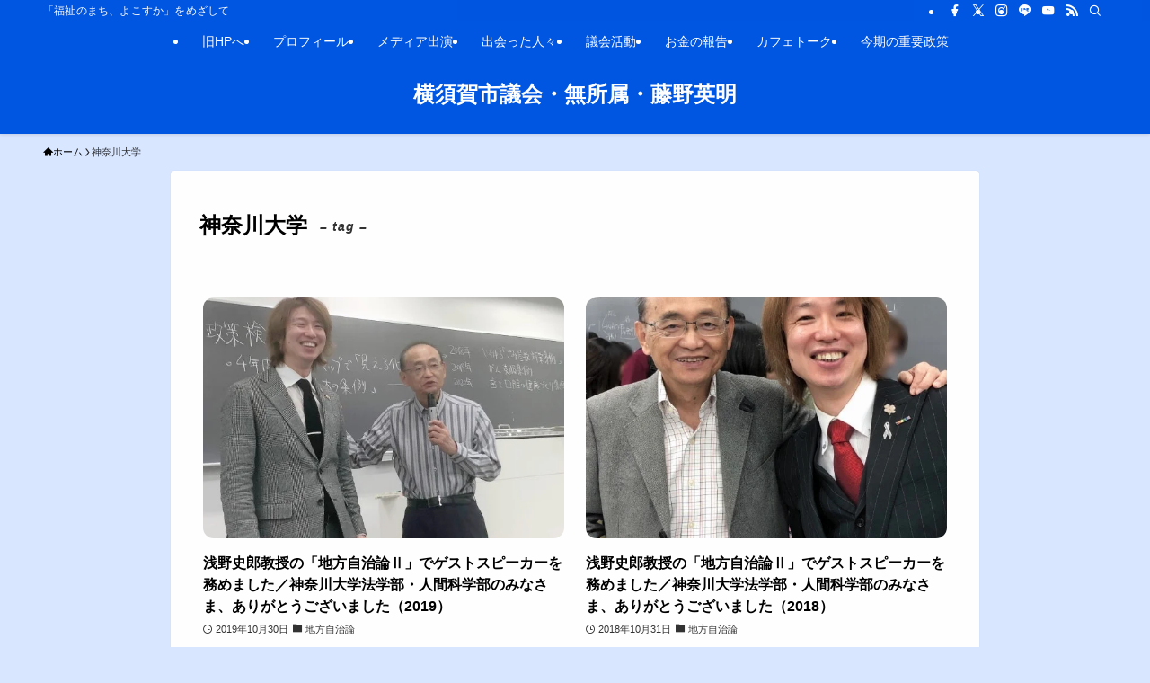

--- FILE ---
content_type: text/html; charset=UTF-8
request_url: https://www.hide-fujino.com/blog/tag/%E7%A5%9E%E5%A5%88%E5%B7%9D%E5%A4%A7%E5%AD%A6/
body_size: 70818
content:
<!DOCTYPE html>
<html lang="ja" data-loaded="false" data-scrolled="false" data-spmenu="closed">
<head>
<meta charset="utf-8">
<meta name="format-detection" content="telephone=no">
<meta http-equiv="X-UA-Compatible" content="IE=edge">
<meta name="viewport" content="width=device-width, viewport-fit=cover">
<title>神奈川大学 - 横須賀市議会・無所属・藤野英明</title>
<meta name='robots' content='max-image-preview:large'/>
<link rel="alternate" type="application/rss+xml" title="横須賀市議会・無所属・藤野英明 &raquo; フィード" href="https://www.hide-fujino.com/blog/feed/"/>
<link rel="alternate" type="application/rss+xml" title="横須賀市議会・無所属・藤野英明 &raquo; コメントフィード" href="https://www.hide-fujino.com/blog/comments/feed/"/>
<link rel="alternate" type="application/rss+xml" title="横須賀市議会・無所属・藤野英明 &raquo; 神奈川大学 タグのフィード" href="https://www.hide-fujino.com/blog/tag/%e7%a5%9e%e5%a5%88%e5%b7%9d%e5%a4%a7%e5%ad%a6/feed/"/>
<!-- SEO SIMPLE PACK 3.6.2 -->
<meta name="robots" content="noindex">
<meta name="description" content="タグ「神奈川大学」の一覧ページです。">
<link rel="canonical" href="https://www.hide-fujino.com/blog/tag/%e7%a5%9e%e5%a5%88%e5%b7%9d%e5%a4%a7%e5%ad%a6/">
<meta property="og:locale" content="ja_JP">
<meta property="og:type" content="website">
<meta property="og:image" content="https://www.hide-fujino.com/blog/wp-content/uploads/2020/09/20200930ogp-image.jpg">
<meta property="og:title" content="神奈川大学 - 横須賀市議会・無所属・藤野英明">
<meta property="og:description" content="タグ「神奈川大学」の一覧ページです。">
<meta property="og:url" content="https://www.hide-fujino.com/blog/tag/%e7%a5%9e%e5%a5%88%e5%b7%9d%e5%a4%a7%e5%ad%a6/">
<meta property="og:site_name" content="横須賀市議会・無所属・藤野英明">
<meta name="twitter:card" content="summary_large_image">
<meta name="twitter:site" content="@ycc_hf">
<!-- / SEO SIMPLE PACK -->
<style id='wp-img-auto-sizes-contain-inline-css' type='text/css'>img:is([sizes=auto i],[sizes^="auto," i]){contain-intrinsic-size:3000px 1500px}</style>
<link rel='stylesheet' id='swell-icons-css' href='https://www.hide-fujino.com/blog/wp-content/themes/swell/build/css/swell-icons.css?ver=2.16.0' type='text/css' media='all'/>
<style id='main_style-inline-css' type='text/css'>
.c-infoBar__btn,.is-style-btn_shiny a{overflow:hidden;position:relative;transition:opacity .25s,-webkit-transform .25s;transition:opacity .25s,transform .25s;transition:opacity .25s,transform .25s,-webkit-transform .25s;z-index:0}.c-infoBar__btn:before,.is-style-btn_shiny a:before{background-image:linear-gradient(90deg,hsla(0,0%,100%,0),hsla(0,0%,100%,.6) 80%,hsla(0,0%,100%,0));content:"";height:200px;left:-120px;position:absolute;top:50%;-webkit-transform:translateY(-50%) rotate(25deg);transform:translateY(-50%) rotate(25deg);width:80px}.c-infoBar__btn:after,.is-style-btn_shiny a:after{-webkit-animation-duration:3s;animation-duration:3s;-webkit-animation-iteration-count:infinite;animation-iteration-count:infinite;-webkit-animation-name:shiny_btn;animation-name:shiny_btn;-webkit-animation-timing-function:ease-in-out;animation-timing-function:ease-in-out;background-image:linear-gradient(100deg,hsla(0,0%,100%,0),#fff);content:"";height:100%;left:-100px;position:absolute;top:0;width:50px}.c-infoBar__btn:hover,.is-style-btn_shiny a:hover{-webkit-transform:translateY(2px);transform:translateY(2px)}.c-infoBar__btn:hover:before,.is-style-btn_shiny a:hover:before{left:110%;transition:.25s ease-in-out}.c-infoBar__btn:hover:after,.is-style-btn_shiny a:hover:after{-webkit-animation:none;animation:none}#fix_bottom_menu:before,.c-infoBar:before,.c-mvBtn__btn:before,.l-fixHeader:before,.p-spMenu__inner:before,[data-type=type1] .p-blogCard__inner:before{content:"";height:100%;left:0;position:absolute;top:0;width:100%;z-index:0}.wp-block-image.is-style-shadow img,.wp-block-video.is-style-shadow video,img.shadow{box-shadow:0 2px 8px rgba(0,0,0,.1),0 4px 8px -4px rgba(0,0,0,.2)}.w-pageTop,.w-singleBottom,.w-singleTop{margin:2em 0}.c-categoryList:before,.c-tagList:before,.c-taxList:before,code.dir_name:before,code.file_name:before{-webkit-font-smoothing:antialiased;-moz-osx-font-smoothing:grayscale;font-family:icomoon!important;font-style:normal;font-variant:normal;font-weight:400;line-height:1;text-transform:none}.c-categoryList__separation:after,.p-breadcrumb__item:after{background-color:currentcolor;-webkit-clip-path:polygon(45% 9%,75% 51%,45% 90%,30% 90%,60% 50%,30% 10%);clip-path:polygon(45% 9%,75% 51%,45% 90%,30% 90%,60% 50%,30% 10%);content:"";display:block;height:10px;margin:0;opacity:.8;width:10px}@-webkit-keyframes flash{0%{opacity:.6}to{opacity:1}}@keyframes flash{0%{opacity:.6}to{opacity:1}}@-webkit-keyframes FadeIn{to{opacity:1}}@keyframes FadeIn{to{opacity:1}}@-webkit-keyframes FadeInFromX{to{opacity:1;-webkit-transform:translateX(0);transform:translateX(0)}}@keyframes FadeInFromX{to{opacity:1;-webkit-transform:translateX(0);transform:translateX(0)}}@-webkit-keyframes FadeInFromY{to{opacity:1;-webkit-transform:translateY(0);transform:translateY(0)}}@keyframes FadeInFromY{to{opacity:1;-webkit-transform:translateY(0);transform:translateY(0)}}@-webkit-keyframes flowing_text{to{-webkit-transform:translateX(-100%);transform:translateX(-100%)}}@keyframes flowing_text{to{-webkit-transform:translateX(-100%);transform:translateX(-100%)}}@-webkit-keyframes shiny_btn{0%{opacity:0;-webkit-transform:scale(0) rotate(25deg);transform:scale(0) rotate(25deg)}84%{opacity:0;-webkit-transform:scale(0) rotate(25deg);transform:scale(0) rotate(25deg)}85%{opacity:.9;-webkit-transform:scale(1) rotate(25deg);transform:scale(1) rotate(25deg)}to{opacity:0;-webkit-transform:scale(50) rotate(25deg);transform:scale(50) rotate(25deg)}}@keyframes shiny_btn{0%{opacity:0;-webkit-transform:scale(0) rotate(25deg);transform:scale(0) rotate(25deg)}84%{opacity:0;-webkit-transform:scale(0) rotate(25deg);transform:scale(0) rotate(25deg)}85%{opacity:.9;-webkit-transform:scale(1) rotate(25deg);transform:scale(1) rotate(25deg)}to{opacity:0;-webkit-transform:scale(50) rotate(25deg);transform:scale(50) rotate(25deg)}}@-webkit-keyframes leftToRight{0%{-webkit-transform:scale(1.1) translateX(-1%);transform:scale(1.1) translateX(-1%)}to{-webkit-transform:scale(1.1) translateX(1%);transform:scale(1.1) translateX(1%)}}@keyframes leftToRight{0%{-webkit-transform:scale(1.1) translateX(-1%);transform:scale(1.1) translateX(-1%)}to{-webkit-transform:scale(1.1) translateX(1%);transform:scale(1.1) translateX(1%)}}@-webkit-keyframes zoomUp{0%{-webkit-transform:scale(1);transform:scale(1)}to{-webkit-transform:scale(1.1);transform:scale(1.1)}}@keyframes zoomUp{0%{-webkit-transform:scale(1);transform:scale(1)}to{-webkit-transform:scale(1.1);transform:scale(1.1)}}@-webkit-keyframes FloatVertical{0%{-webkit-transform:translate3d(0,4px,0);transform:translate3d(0,4px,0)}50%{-webkit-transform:translate3d(0,-4px,0);transform:translate3d(0,-4px,0)}to{-webkit-transform:translate3d(0,4px,0);transform:translate3d(0,4px,0)}}@keyframes FloatVertical{0%{-webkit-transform:translate3d(0,4px,0);transform:translate3d(0,4px,0)}50%{-webkit-transform:translate3d(0,-4px,0);transform:translate3d(0,-4px,0)}to{-webkit-transform:translate3d(0,4px,0);transform:translate3d(0,4px,0)}}@-webkit-keyframes FloatHorizontal{0%{-webkit-transform:translate3d(4px,0,0);transform:translate3d(4px,0,0)}50%{-webkit-transform:translate3d(-4px,0,0);transform:translate3d(-4px,0,0)}to{-webkit-transform:translate3d(4px,0,0);transform:translate3d(4px,0,0)}}@keyframes FloatHorizontal{0%{-webkit-transform:translate3d(4px,0,0);transform:translate3d(4px,0,0)}50%{-webkit-transform:translate3d(-4px,0,0);transform:translate3d(-4px,0,0)}to{-webkit-transform:translate3d(4px,0,0);transform:translate3d(4px,0,0)}}:root{--color_border:hsla(0,0%,78%,.5);--color_gray:hsla(0,0%,78%,.15);--swl-color_hov_gray:rgba(3,2,2,.05);--swl-color_shadow:rgba(0,0,0,.12);--swl-fz--root:3.6vw;--swl-fz--side:var(--swl-fz--root);--swl-block-margin:2em;--swl-sidebar_width:280px;--swl-sidebar_margin:24px;--swl-pad_post_content:0px;--swl-pad_container:4vw;--swl-h2-margin--x:-2vw;--swl-box_shadow:0 2px 4px rgba(0,0,0,.05),0 4px 4px -4px rgba(0,0,0,.1);--swl-img_shadow:0 2px 8px rgba(0,0,0,.1),0 4px 8px -4px rgba(0,0,0,.2);--swl-btn_shadow:0 2px 2px rgba(0,0,0,.1),0 4px 8px -4px rgba(0,0,0,.2);--swl-text_color--black:#333;--swl-text_color--white:#fff;--swl-fz--xs:.75em;--swl-fz--small:.9em;--swl-fz--normal:1rem;--swl-fz--medium:1.1em;--swl-fz--large:1.25em;--swl-fz--huge:1.6em;--swl-list-padding--left:1.5em;--swl-list-padding--has_bg:1em 1em 1em 1.75em}html{font-size:var(--swl-fz--root)}.c-plainBtn{-webkit-appearance:none;-o-appearance:none;appearance:none;background-color:transparent;border:none;box-shadow:none}*,.c-plainBtn{margin:0;padding:0}*{box-sizing:border-box;font-family:inherit;font-size:inherit;line-height:inherit}:after,:before{box-sizing:inherit;text-decoration:inherit;vertical-align:inherit}b,strong{font-weight:700}sub,sup{font-size:smaller}ruby>rt{font-size:50%}main{display:block}:where(ol:not([type])),:where(ul:not([type])){list-style:none}blockquote,q{quotes:none}blockquote:after,blockquote:before,q:after,q:before{content:none}table{border-collapse:collapse;border-spacing:0}td,th{word-break:break-all}img{border-style:none;height:auto;max-width:100%}video{outline:none}code,pre{-moz-tab-size:4;-o-tab-size:4;tab-size:4}svg:not([fill]){fill:currentcolor}[hidden]{display:none}button,input,optgroup,select,textarea{font-family:inherit;font-size:inherit;line-height:inherit}button,input{overflow:visible}button,select{text-transform:none}[type=button],[type=reset],[type=submit],button{-webkit-appearance:button;cursor:pointer;display:inline-block}[role=button]{cursor:pointer}fieldset{padding:.35em .75em .625em}legend{box-sizing:border-box;color:inherit;display:table;max-width:100%;padding:0;white-space:normal}button,input,select,textarea{background-color:#f7f7f7;border:1px solid hsla(0,0%,78%,.5);border-radius:0;color:#333;padding:.25em .5em}[type=color]{padding:0}[type=range]{vertical-align:middle}[aria-busy=true]{cursor:progress}[aria-controls]{cursor:pointer}[aria-disabled]{cursor:default}html{letter-spacing:var(--swl-letter_spacing,normal)}body{word-wrap:break-word;-webkit-text-size-adjust:100%;background-color:var(--color_bg);color:var(--color_text);font-family:var(--swl-font_family);font-size:1rem;font-weight:var(--swl-font_weight);line-height:1.6;max-width:100%;min-width:100%;overflow-wrap:break-word;overflow-x:clip;position:relative}a{color:var(--color_link)}.swl-inline-color{--color_link:currentcolor}#lp-content .post_content,#main_content .post_content{font-size:var(--swl-fz--content,16px)}[data-spmenu=opened] #wpadminbar{z-index:1}#fix_bottom_menu{bottom:-60px;display:none;left:0;position:fixed}[data-spmenu=opened] body>.adsbygoogle{top:-140px!important}.-index-off .widget_swell_index,.-index-off [data-onclick=toggleIndex]{display:none}.-index-off .widget_swell_index+.c-widget{margin-top:0!important}.l-article{max-width:var(--article_size);padding-left:0;padding-right:0}.-sidebar-off .l-article,.lp-content .l-article{margin-left:auto;margin-right:auto}#body_wrap{max-width:100%;overflow-x:clip;position:relative;z-index:1}#body_wrap.-bg-fix{z-index:1}#body_wrap.-bg-fix:before{content:"";height:100%;left:0;position:fixed;top:0;width:100%;z-index:-1}.admin-bar{--swl-adminbarH:var(--wp-admin--admin-bar--height,32px)}.l-container{margin-left:auto;margin-right:auto;max-width:calc(var(--container_size, 0px) + var(--swl-pad_container, 0px)*2);padding-left:var(--swl-pad_container,0);padding-right:var(--swl-pad_container,0)}.l-content{margin:0 auto 6em;padding-top:2em;position:relative;z-index:1}.l-fixHeader{left:0;margin-top:var(--swl-adminbarH,0);opacity:0;position:fixed;top:0;-webkit-transform:translateY(calc(var(--swl-fix_headerH, 100px)*-1));transform:translateY(calc(var(--swl-fix_headerH, 100px)*-1));visibility:hidden;width:100%;z-index:101}.l-fixHeader[data-ready]{transition:all .5s}.l-fixHeader:before{background:var(--color_header_bg);display:block}.c-smallNavTitle{color:inherit;font-size:10px;line-height:1;opacity:.6}.sub-menu .c-smallNavTitle{display:none}.c-gnav{display:flex;height:100%;text-align:center}.c-gnav a{text-decoration:none}.c-gnav .ttl{color:inherit;line-height:1;position:relative;z-index:1}.c-gnav>.menu-item{height:100%;position:relative}.c-gnav>.menu-item:hover>.sub-menu{opacity:1;visibility:visible}.c-gnav>.menu-item>a{color:inherit;display:flex;flex-direction:column;height:100%;justify-content:center;padding:0 12px;position:relative;white-space:nowrap}.c-gnav>.menu-item>a .ttl{display:block;font-size:14px}.c-gnav>.menu-item>a:after{bottom:0;content:"";display:block;left:0;position:absolute;transition:width .25s,height .25s,-webkit-transform .25s;transition:transform .25s,width .25s,height .25s;transition:transform .25s,width .25s,height .25s,-webkit-transform .25s}.c-gnav>.menu-item>a .c-submenuToggleBtn{display:none}.c-gnav>.menu-item>.sub-menu{left:50%;top:100%;-webkit-transform:translateX(-50%);transform:translateX(-50%)}.c-gnav .sub-menu{box-shadow:0 2px 4px rgba(0,0,0,.1);opacity:0;position:absolute;text-align:left;transition:opacity .25s,visibility .25s;visibility:hidden;width:15em;z-index:1}.c-gnav .sub-menu li{position:relative}.c-gnav .sub-menu .ttl{font-size:.9em;left:0;position:relative;transition:left .25s}.c-gnav .sub-menu a{color:inherit;display:block;padding:.5em .75em;position:relative}.c-gnav .sub-menu a:hover{background-color:var(--swl-color_hov_gray)}.c-gnav__sBtn{color:inherit;display:flex;flex-direction:column;height:100%;justify-content:center;padding:0 12px;width:auto}.c-gnav__sBtn .icon-search{font-size:20px}.l-header{background:var(--color_header_bg);left:0;top:0;z-index:100}.l-header,.l-header__inner{position:relative;width:100%}.l-header__inner{color:var(--color_header_text);z-index:1}.l-header__inner .c-catchphrase{letter-spacing:var(--swl-letter_spacing,.2px)}.l-header__logo{line-height:1}.c-headLogo.-txt{align-items:center;display:flex}.c-headLogo__link{display:block;text-decoration:none}.-img .c-headLogo__link{height:100%}.-txt .c-headLogo__link{color:inherit;display:block;font-size:5vw;font-weight:700}.c-headLogo__img{height:100%;-o-object-fit:contain;object-fit:contain;width:auto}.w-header{align-items:center;display:flex}.l-header__customBtn,.l-header__menuBtn{height:var(--logo_size_sp);line-height:1.25;text-align:center;width:var(--logo_size_sp)}.l-mainContent{position:static!important;width:100%}.-sidebar-on .l-mainContent{max-width:100%}.l-mainContent__inner>:first-child,.l-parent>:first-child,.post_content>:first-child{margin-top:0!important}.l-mainContent__inner>:last-child,.l-parent>:last-child,.post_content>:last-child{margin-bottom:0!important}.l-scrollObserver{display:block;height:1px;left:0;pointer-events:none;position:absolute;top:100px;visibility:hidden;width:100%;z-index:1000}#sidebar{font-size:var(--swl-fz--side);position:relative}.c-blogLink{--the-ison-size:1em;align-items:center;display:flex;gap:.5em;line-height:1.5;text-decoration:none}.c-blogLink__icon{flex:0 0 auto;text-decoration:none}.c-blogLink__icon .__svg{height:var(--the-ison-size);width:var(--the-ison-size)}.c-blogLink[data-style=text]{--the-ison-size:.9em}.c-blogLink[data-style=text] .c-blogLink__icon{border:1px solid;border-radius:50%;display:inline-flex;flex:0 0 auto;padding:4px}.c-blogLink[data-style=text] .c-blogLink__text{text-decoration:underline}.c-blogLink[data-style=slim]{--the-ison-size:1.2em;align-items:stretch;border-radius:6px;box-shadow:0 1px 3px 1px rgba(0,0,0,.1);color:inherit;gap:0;overflow:hidden}.c-blogLink[data-style=slim] .c-blogLink__icon{align-items:center;background-color:#e6e9ea;border:2px solid #fff;border-radius:inherit;color:#34383f;display:flex;justify-content:center;transition:color .25s,background-color .25s;width:3.25em}.c-blogLink[data-style=slim] .c-blogLink__text{padding:1em .75em}.c-blogLink[data-style=slim]:hover .c-blogLink__icon{background-color:#34383f;color:#fff}.c-listMenu.c-listMenu li{margin:0;position:relative}.c-listMenu a{border-bottom:1px solid var(--color_border);color:inherit;display:block;line-height:1.4;position:relative;text-decoration:none}.c-listMenu a:hover{background-color:var(--swl-color_hov_gray)}.c-taxList:before{content:"\e92f"}.c-categoryList{color:var(--color_main)}.c-categoryList:before{content:"\e92f"}.c-tagList:before{color:inherit;content:"\e935"}.c-categoryList__link,.c-tagList__link,.c-taxList__link{border-radius:1px;display:block;line-height:1;padding:4px .5em;text-decoration:none}.c-tagList__link{background:#f7f7f7;color:#333}.c-categoryList__link{background-color:var(--color_main);color:#fff}.c-taxList__link{background:#f7f7f7;color:#333}.l-mainContent .c-categoryList__link.-current{background:none;box-shadow:inset 0 0 0 1px currentcolor;color:inherit}.l-topTitleArea .c-categoryList__link.-current{border:none;padding:0}.c-categoryList__separation{display:block;line-height:1;margin-right:.25em}.c-filterLayer:after,.c-filterLayer:before,.c-filterLayer__img{height:100%;left:0;position:absolute;top:0;width:100%}.c-filterLayer{z-index:0}.c-filterLayer:before{z-index:1}.c-filterLayer:after{display:block;z-index:2}.c-filterLayer.-texture-dot:after{background-color:rgba(0,0,0,.1);background-image:url([data-uri]);background-size:2px;content:"";opacity:.5}.c-filterLayer.-texture-brushed:after{background-image:url(https://www.hide-fujino.com/blog/wp-content/themes/swell/assets//img/texture/white-brushed.png);content:"";opacity:.5}.c-filterLayer__img{z-index:0}.-filter-blur>.c-filterLayer__img{-webkit-filter:blur(4px);filter:blur(4px);height:calc(100% + 8px);left:-4px;top:-4px;width:calc(100% + 8px)}.-filter-glay>.c-filterLayer__img{-webkit-filter:grayscale(60%);filter:grayscale(60%)}.c-fixBtn{align-items:center;background:#fff;border:1px solid var(--color_main);border-radius:var(--swl-radius--8,0);box-shadow:var(--swl-box_shadow);color:var(--color_main);cursor:pointer;display:flex;flex-direction:column;height:52px;justify-content:center;letter-spacing:normal;line-height:1;opacity:.75;overflow:hidden;text-align:center;transition:all .25s;width:52px}.c-fixBtn+.c-fixBtn{margin-top:16px}.c-fixBtn__icon{display:block;font-size:20px}.c-fixBtn__label{-webkit-font-feature-settings:"palt";font-feature-settings:"palt";display:block;font-size:10px;-webkit-transform:scale(.9);transform:scale(.9)}#fix_tocbtn .c-fixBtn__label{margin-top:2px}#pagetop .c-fixBtn__label{margin-top:-8px}#pagetop[data-has-text="1"] .c-fixBtn__icon{-webkit-transform:translateY(-6px);transform:translateY(-6px)}.c-iconBtn{align-content:center;align-items:center;color:inherit;display:inline-flex;flex-wrap:wrap;height:100%;justify-content:center;text-decoration:none;width:100%}.c-iconBtn .-menuBtn{z-index:1}.c-iconBtn__icon{display:block;font-size:24px}.p-spMenu__closeBtn .c-iconBtn__icon{font-size:20px}.c-iconBtn__icon:before{display:block}.c-iconBtn__label{display:block;font-size:10px;-webkit-transform:scale(.9);transform:scale(.9);width:100%}.c-iconList{display:flex;flex-wrap:wrap}.widget_swell_prof_widget .c-iconList,.widget_swell_sns_links .c-iconList{justify-content:center}.l-footer__foot .c-iconList{justify-content:center;margin-bottom:8px}.c-iconList__link{box-sizing:content-box;color:inherit;height:1em;margin:0 3px;padding:2px;text-align:center;text-decoration:none;width:1em}.c-iconList__icon,.c-iconList__link{display:block;line-height:1}.c-iconList__icon:before{color:inherit}.is-style-circle .c-iconList__link{border:1px solid;border-radius:50%;margin:4px;padding:5px}.c-modal{height:100%;left:0;position:fixed;top:0;transition:opacity .5s,visibility .5s;width:100%;z-index:1000}[data-loaded=false] .c-modal{display:none}.c-modal:not(.is-opened){opacity:0;pointer-events:none;visibility:hidden}.c-modal .c-modal__close{color:#fff;cursor:pointer;left:0;line-height:2;padding-top:.5em;position:absolute;text-align:center;text-shadow:1px 1px 1px #000;top:100%;width:100%}.c-mvBtn{display:block;margin:2em auto 0;position:relative;text-align:center}.u-ta-l .c-mvBtn{margin-left:0}.u-ta-r .c-mvBtn{margin-right:0}.c-mvBtn__btn{background-color:var(--color_main);border-radius:var(--mv_btn_radius);box-shadow:0 1px 4px rgba(0,0,0,.1);display:block;font-size:3.2vw;letter-spacing:var(--swl-letter_spacing,1px);overflow:hidden;padding:.75em 2.5em;position:relative;text-decoration:none;text-shadow:none;transition:box-shadow .25s}.-btn-n>.c-mvBtn__btn{color:#fff}.c-mvBtn__btn:before{background:linear-gradient(hsla(0,0%,100%,.2),#fff);border-radius:2px;display:block;opacity:0;transition:opacity .25s}.c-mvBtn__btn:hover{box-shadow:0 1px 8px rgba(0,0,0,.2);opacity:1}.c-mvBtn__btn:hover:before{opacity:.2}.-btn-b>.c-mvBtn__btn{background:none;border:1px solid}.c-overlay{background:rgba(0,0,0,.75);height:100%;left:0;position:absolute;top:0;width:100%;z-index:0}.c-pagination{align-items:center;display:flex;flex-wrap:wrap;font-size:13px;justify-content:center;margin:3em 0;position:relative}[class*=page-numbers]{box-sizing:content-box;display:block;font-size:14px;height:36px;line-height:36px;margin:6px;min-width:36px;padding:0;position:relative;text-align:center;text-decoration:none;transition:color .25s,background-color .25s;width:auto}[class*=page-numbers].current,[class*=page-numbers]:hover{background-color:var(--color_main);color:#fff}.c-pagination__dot{color:#aaa;margin:0 6px}.c-postTitle{align-items:center;display:flex;flex-direction:row-reverse}.c-postTitle__ttl{font-size:5vw;line-height:1.4;width:100%}.c-postTitle__date{border-right:1px solid var(--color_border);font-weight:400;line-height:1;margin-right:.75em;padding:.5em .75em .5em 0;text-align:center}.c-postTitle__date .__y{display:block;font-size:3vw;line-height:1;margin-bottom:4px}.c-postTitle__date .__md{display:block;font-size:4.2vw}.p-postList .c-postTitle{margin:0 auto 1em;position:relative;width:100%;z-index:1}.p-postList .c-postTitle__date .__md,.p-postList .c-postTitle__ttl{font-size:4vw}.c-reviewStars i{color:var(--color-review_star,#fac225)}.post_content>.c-reviewStars{display:block}.c-scrollHint{-webkit-animation:FloatHorizontal 2s ease-in-out infinite alternate;animation:FloatHorizontal 2s ease-in-out infinite alternate;margin-bottom:2px!important;margin-top:3em;text-align:right}.c-scrollHint span{align-items:center;display:inline-flex;font-size:12px;line-height:1;opacity:.75;vertical-align:middle}.c-scrollHint span i{font-size:16px;margin-left:4px}.c-scrollHint+.wp-block-table{margin-top:0!important}.c-searchForm{position:relative}.c-searchForm__s{background-color:#fff;line-height:2;padding:4px 44px 4px 8px;width:100%}.c-searchForm__submit{border-radius:var(--swl-radius--4,0);height:100%;overflow:hidden;position:absolute;right:0;top:0;width:40px}.c-searchForm__submit:before{color:#fff;font-size:20px;left:50%;position:absolute;top:50%;-webkit-transform:translateX(-50%) translateY(-50%);transform:translateX(-50%) translateY(-50%);z-index:1}.w-header .c-searchForm__s{font-size:14px;line-height:20px}.w-header .c-searchForm__submit{width:30px}.w-header .c-searchForm__submit:before{font-size:16px}.skip-link{left:0;opacity:0;overflow:hidden;pointer-events:none;position:absolute!important;text-decoration:none;top:0;z-index:999}.skip-link:focus{background-color:#f1f1f1;border-radius:3px;box-shadow:0 0 2px 2px rgba(0,0,0,.6);color:#21759b;display:block;font-size:14px;font-weight:700;height:auto;left:8px;opacity:1;padding:16px 24px;pointer-events:auto;top:8px;width:auto;z-index:1000}.c-postAuthor{align-items:center;display:flex}.c-postAuthor.is-link{color:inherit;text-decoration:none;transition:opacity .25s}.c-postAuthor.is-link:hover{opacity:.75}.c-postAuthor__figure{border-radius:50%;height:20px;margin:0 .25em 0 1px;overflow:hidden;width:20px}.c-postAuthor__figure .avatar{display:block;-o-object-fit:cover;object-fit:cover}.c-postThumb{overflow:hidden;position:relative;vertical-align:middle}.c-postThumb__figure{margin:0;overflow:hidden;position:relative;width:100%;z-index:0}.c-postThumb__figure:before{content:"";display:block;height:0;padding-top:var(--card_posts_thumb_ratio)}.-type-list .c-postThumb__figure:before,.-type-list2 .c-postThumb__figure:before{padding-top:var(--list_posts_thumb_ratio)}.-type-big .c-postThumb__figure:before{padding-top:var(--big_posts_thumb_ratio)}.-type-thumb .c-postThumb__figure:before{padding-top:var(--thumb_posts_thumb_ratio)}.p-blogCard .c-postThumb__figure:before{padding-top:var(--blogcard_thumb_ratio)}.p-postList__link:hover .c-postThumb:before{opacity:.2}.p-postList__link:hover .c-postThumb__img{-webkit-transform:scale(1.06);transform:scale(1.06)}.c-postThumb__img{left:0;position:absolute;top:0;transition:-webkit-transform .25s;transition:transform .25s;transition:transform .25s,-webkit-transform .25s}.c-postThumb__cat{background-color:var(--color_main);display:inline-block;font-size:10px;line-height:2;overflow:hidden;padding:0 .75em;position:absolute;right:0;top:0;white-space:nowrap;z-index:1}.-type-list .c-postThumb__cat,.-type-list2 .c-postThumb__cat{left:0;right:auto;-webkit-transform-origin:0 0;transform-origin:0 0}.c-postThumb__cat:before{margin-right:.4em}.c-postTimes{align-items:center;display:flex;flex-wrap:wrap;gap:.5em}.c-postTimes__modified:before,.c-postTimes__posted:before{margin-right:.325em;position:relative;top:1px}.c-rssSite{margin-right:.5rem}.c-rssSite__favi{display:block;height:14px;margin-right:.25rem;width:14px}.c-rssAuthor{margin-left:0!important}.p-blogCard{cursor:pointer;display:block;margin:2.5em auto 2em;max-width:880px;transition:box-shadow .25s;width:100%}.wp-block-embed>.p-blogCard{margin:0 auto}.p-blogCard:hover{box-shadow:0 4px 16px rgba(0,0,0,.1),0 12px 28px -12px rgba(0,0,0,.05)}.p-blogCard:hover .c-postThumb__img{opacity:1}.p-blogCard__caption{background:var(--color_content_bg);border-radius:2px;display:inline-block;font-size:11px;left:16px;line-height:2;padding:0 .5em;position:absolute;top:-1em;z-index:1}.p-blogCard__caption:before{content:"\e923";display:inline-block;font-family:icomoon;margin-right:3px}.-external .p-blogCard__caption:before{content:"\e91a"}.p-blogCard__inner{align-items:center;display:flex;justify-content:space-between;margin:0;padding:16px;position:relative;transition:box-shadow .25s}.-noimg>.p-blogCard__inner{min-height:5em}.p-blogCard__thumb{flex-shrink:0;margin:0 1em 0 0;width:30%}.p-blogCard__thumb .c-postThumb__figure{margin:0;position:relative;width:100%}.p-blogCard__body{flex:1 1 auto;margin:0}.p-blogCard__title{color:inherit;display:block;font-weight:400;line-height:1.4;text-decoration:none}.p-blogCard__excerpt{display:block;font-size:.8em;line-height:1.4;margin-top:.5em;opacity:.8;word-break:break-word}[data-type=type1] .p-blogCard__caption{bottom:auto;right:auto}[data-type=type1] .p-blogCard__inner{padding-top:21px}[data-type=type1] .p-blogCard__inner:before{border:1px solid;border-radius:var(--swl-radius--2,0);display:block;pointer-events:none}[data-type=type2] .p-blogCard__caption{background:var(--color_main);bottom:auto;color:#fff;padding:0 .75em;right:auto}[data-type=type2] .p-blogCard__inner{border:1px solid var(--color_main);border-radius:2px;padding-top:24px}[data-type=type3] .p-blogCard__caption{background:none;bottom:2px;font-size:10px;left:auto;opacity:.8;right:4px;top:auto;-webkit-transform:scale(.8);transform:scale(.8);-webkit-transform-origin:100% 100%;transform-origin:100% 100%}[data-type=type3] .p-blogCard__inner{background:#fff;border-radius:2px;box-shadow:0 1px 3px 1px rgba(0,0,0,.08);color:#333}.p-breadcrumb{margin:0 auto;padding:8px 0;position:relative}.p-breadcrumb.-bg-on{background:#f7f7f7}.p-breadcrumb:not(.-bg-on){padding-top:12px}.-body-solid .p-breadcrumb.-bg-on{box-shadow:inset 0 -1px 8px rgba(0,0,0,.06)}.-frame-on .p-breadcrumb,.c-infoBar+.p-breadcrumb,.c-infoBar+[data-barba=container]>.p-breadcrumb,.l-topTitleArea+.p-breadcrumb{background:none!important;border:none!important;box-shadow:none!important;padding-top:12px}.-frame-on .p-breadcrumb{padding-bottom:12px}.p-breadcrumb__list{align-items:center;display:flex;font-size:10px;gap:.5em;list-style:none;overflow:hidden;width:100%}.p-breadcrumb__item{align-items:center;display:inline-flex;gap:.5em;position:relative}.p-breadcrumb__item:last-child:after{content:none}.p-breadcrumb__item:last-child span{opacity:.8}.p-breadcrumb__text{align-items:center;color:inherit;display:block;display:inline-flex;text-decoration:none;white-space:nowrap}.p-breadcrumb__text:before{margin-right:3px}.p-breadcrumb__text:hover span{opacity:.76}.p-breadcrumb__text .__home{align-items:center;display:inline-flex;gap:4px}.p-breadcrumb__text .__home:before{line-height:inherit}.single .p-breadcrumb__item:last-child>span.p-breadcrumb__text{display:none}.p-fixBtnWrap{align-items:flex-end;bottom:1.25em;display:flex;flex-direction:column;opacity:0;position:fixed;right:1em;text-align:center;-webkit-transform:translateY(-8px);transform:translateY(-8px);transition:opacity .3s,visibility .3s,-webkit-transform .3s;transition:opacity .3s,transform .3s,visibility .3s;transition:opacity .3s,transform .3s,visibility .3s,-webkit-transform .3s;visibility:hidden;z-index:99}[data-loaded=false] .p-fixBtnWrap{display:none}[data-scrolled=true] .p-fixBtnWrap{opacity:1;-webkit-transform:translateY(0);transform:translateY(0);visibility:visible}.p-postListWrap{position:relative}.p-postList.p-postList{list-style:none;margin-bottom:0;padding-left:0}.p-postList.-type-simple{border-top:1px solid var(--color_border)}.p-postList.-type-card,.p-postList.-type-thumb{display:flex;flex-wrap:wrap;margin-left:-.5em;margin-right:-.5em}.-frame-off .p-postList.-type-list2{border-top:1px solid var(--color_border);padding-top:1.5em}.c-widget .p-postList.-type-card{margin-bottom:-1.5em}.p-postList.-type-thumb+.is-style-more_btn{margin-top:1em}.p-postList.-type-simple+.is-style-more_btn{margin-top:2em}.p-postList__item.p-postList__item:before{content:none}.-type-simple .p-postList__item{margin-bottom:0;margin-top:0}.-type-list .p-postList__item{margin-bottom:2em;margin-top:0}.-type-list2 .p-postList__item{border-bottom:1px solid var(--color_border);margin-bottom:1.5em;margin-top:0;padding-bottom:1.5em}.-type-big .p-postList__item{padding-left:.5em;padding-right:.5em}.-type-big .p-postList__item:not(:last-child){border-bottom:1px solid var(--color_border);margin-bottom:3em;padding-bottom:3em}.-type-card .p-postList__item{margin-bottom:2.5em;margin-top:0;padding:0 .5em;width:50%}.-type-thumb .p-postList__item{margin-bottom:1em;margin-top:0;padding:0 .5em;width:50%}.is-first-big>.p-postList__item:first-child{width:100%}.c-widget .-type-card .p-postList__item{margin-bottom:2em}.c-widget .-type-list .p-postList__item{margin-bottom:1.5em}.p-postList__link{color:inherit;display:block;position:relative;text-decoration:none;z-index:0}.-type-card .p-postList__link{height:100%}.-type-simple .p-postList__link{border-bottom:1px solid var(--color_border);display:block;padding:1em .25em;transition:background-color .25s}.-type-simple .p-postList__link:hover{background-color:var(--swl-color_hov_gray)}.-type-list .p-postList__link,.-type-list2 .p-postList__link{align-items:flex-start;display:flex;flex-wrap:wrap;justify-content:space-between}.-type-list2 .p-postList__link{padding:0 .25em}.-type-list2 .p-postList__item:nth-child(2n) .p-postList__link{flex-direction:row-reverse}.-type-card .p-postList__thumb{width:100%}.-type-list .p-postList__thumb,.-type-list2 .p-postList__thumb{width:36%}.-type-thumb .p-postList__thumb{box-shadow:none;width:100%}.p-postList__thumb:before{background:linear-gradient(45deg,var(--color_gradient1),var(--color_gradient2));content:"";display:block;height:100%;left:0;opacity:0;position:absolute;top:0;transition:opacity .25s;width:100%;z-index:1}.p-postList__body{position:relative;transition:opacity .25s}.-type-big .p-postList__body,.-type-card .p-postList__body{padding-top:1em}.-ps-style-normal .p-postList__item:hover .p-postList__body,.-type-card .p-postList__item:hover .p-postList__body,.-type-list .p-postList__item:hover .p-postList__body{opacity:.75}.-type-list .p-postList__body,.-type-list2 .p-postList__body{width:60%}.-type-thumb .p-postList__body{background:rgba(0,0,0,.5);bottom:0;color:#fff;left:0;padding:.75em;position:absolute;width:100%}.-type-big .p-postList__body:after,.-type-list2 .p-postList__body:after{box-shadow:0 0 0 1px var(--color_border);display:block;font-size:12px;letter-spacing:var(--swl-letter_spacing,.5px);margin:2em auto 0;opacity:.75;padding:1em 0;text-align:center;transition:color .25s,background-color .25s;width:100%}.-type-list2 .p-postList__body:after{display:inline-block;margin-top:2em;max-width:100%;padding:.5em 3em;width:auto}.p-postList__link:hover .p-postList__body:after{background:var(--color_main);box-shadow:none;color:#fff;opacity:1}.p-postList .p-postList__title{background:none;border:none;color:inherit;display:block;font-weight:700;line-height:1.5;margin:0;padding:0}.p-postList .p-postList__title:after,.p-postList .p-postList__title:before{content:none}.-type-card .p-postList__title,.-type-list .p-postList__title,.-type-list2 .p-postList__title{font-size:3.6vw}.-type-simple .p-postList__title{font-size:1em}.p-postList__excerpt{line-height:1.5}.-type-card .p-postList__excerpt{font-size:3.2vw;margin-top:.5em}.-type-list .p-postList__excerpt,.-type-list2 .p-postList__excerpt{font-size:3.4vw;margin-top:.5em}.-type-big .p-postList__excerpt{line-height:1.6;padding-bottom:.5em}#sidebar .p-postList__excerpt,.-related .p-postList__excerpt,.-type-thumb .p-postList__excerpt{display:none}.p-postList__meta{align-items:center;display:flex;flex-wrap:wrap;font-size:10px;line-height:1.25;margin-top:.75em;position:relative}.p-postList__title+.p-postList__meta{margin-top:.25em}.p-postList__meta :before{margin-right:.25em}.-type-simple .p-postList__meta{margin:0 0 4px}.-type-big .p-postList__meta{font-size:12px;margin:0 0 1em}.-type-thumb .p-postList__meta,.c-widget .p-postList__meta{margin-top:0}.p-postList__author,.p-postList__cat,.p-postList__times,.p-postList__views{margin-right:.5em;padding:4px 0}.-type-simple .p-postList__author{padding:0}.p-postList__author:not(:first-child){margin-left:auto}.-w-ranking.p-postList{counter-reset:number 0}.-w-ranking .p-postList__item{position:relative}.-w-ranking .p-postList__item:before{background-color:#3c3c3c;color:#fff;content:counter(number);counter-increment:number;display:block;font-family:arial,helvetica,sans-serif;pointer-events:none;position:absolute;text-align:center;z-index:2}.-w-ranking .p-postList__item:first-child:before{background-color:#f7d305;background-image:linear-gradient(to top left,#f7bf05,#fcea7f,#fcd700,#f7d305,#eaca12,#ac9303,#f7d305,#fcea7f,#f7e705,#eaca12,#f7bf05)}.-w-ranking .p-postList__item:nth-child(2):before{background-color:#a5a5a5;background-image:linear-gradient(to top left,#a5a5a5,#e5e5e5,#ae9c9c,#a5a5a5,#a5a5a5,#7f7f7f,#a5a5a5,#e5e5e5,#a5a5a5,#a5a5a5,#a5a5a5)}.-w-ranking .p-postList__item:nth-child(3):before{background-color:#c47222;background-image:linear-gradient(to top left,#c46522,#e8b27d,#d07217,#c47222,#b9722e,#834c17,#c47222,#e8b27d,#c48022,#b9722e,#c46522)}.-w-ranking.-type-card .p-postList__item:before{font-size:3.2vw;left:calc(.5em + 8px);line-height:2.5;top:-4px;width:2em}.-w-ranking.-type-list .p-postList__item:before{font-size:3vw;left:0;line-height:2;top:0;width:2em}.-type-big .noimg_{display:none}.-type-big .noimg_+.p-postList__body{padding-top:0}.p-spMenu{height:100%;left:0;position:fixed;top:0;transition:opacity 0s;width:100%;z-index:101}[data-loaded=false] .p-spMenu{display:none}[data-spmenu=closed] .p-spMenu{opacity:0;pointer-events:none;transition-delay:1s}.p-spMenu a{color:inherit}.p-spMenu .c-widget__title{margin-bottom:1.5em}.c-spnav{display:block;text-align:left}.c-spnav .menu-item{position:relative}.c-spnav>.menu-item:first-child>a{border-top:none}.c-spnav a{border-bottom:1px solid var(--color_border);display:block;padding:.75em .25em}.c-spnav .desc{margin-left:8px}.p-spMenu__overlay{transition:opacity .5s,visibility .5s}[data-spmenu=closed] .p-spMenu__overlay{opacity:0;visibility:hidden}.p-spMenu__inner{box-shadow:0 0 8px var(--swl-color_shadow);height:100%;padding-top:var(--logo_size_sp);position:absolute;top:0;transition:-webkit-transform .45s;transition:transform .45s;transition:transform .45s,-webkit-transform .45s;transition-timing-function:ease-out;width:88vw;z-index:1}.-left .p-spMenu__inner{left:0;-webkit-transform:translateX(-88vw);transform:translateX(-88vw)}.-right .p-spMenu__inner{right:0;-webkit-transform:translateX(88vw);transform:translateX(88vw)}[data-spmenu=opened] .p-spMenu__inner{-webkit-transform:translateX(0);transform:translateX(0)}.p-spMenu__closeBtn{height:var(--logo_size_sp);position:absolute;top:0;width:var(--logo_size_sp);z-index:1}.-left .p-spMenu__closeBtn{left:0}.-right .p-spMenu__closeBtn{right:0}.p-spMenu__body{-webkit-overflow-scrolling:touch;height:100%;overflow-y:scroll;padding:0 4vw 10vw;position:relative}.p-spMenu__nav{margin-top:-1em;padding-bottom:.5em}.p-spMenu__bottom{margin-top:2em}.note{color:#e03030}.dump_data{background:#fafafa;border:1px solid #ddd;display:block;font-family:arial,sans-serif;font-size:13px;padding:16px;white-space:pre-wrap}.xdebug-var-dump{font-family:inherit;white-space:inherit}.xdebug-var-dump small:first-child{display:block}.xdebug-var-dump font{color:#4368af}.xdebug-var-dump small{color:#ff6868}.alignwide{max-width:none!important;position:relative;width:100%}h2.alignwide{margin-left:0!important;margin-right:0!important}.alignfull{left:calc(50% - 50vw);max-width:100vw!important;position:relative;width:100vw}@supports (--css:variables){.alignfull{left:calc(50% - 50vw + var(--swl-scrollbar_width, 0px)/2);width:calc(100vw - var(--swl-scrollbar_width, 0px))}}.alignfull>.wp-block-cover__inner-container,.alignfull>.wp-block-group__inner-container{margin:0 auto;max-width:var(--article_size)}.u-bg-main{background-color:var(--color_main)!important;color:#fff!important}.cf:after,.cf:before{clear:both;content:"";display:block;height:0;overflow:hidden}.clear,.u-cf{clear:both!important}.none,.u-none{display:none!important}.u-block{display:block!important}.u-flex--aic{align-items:center;display:flex}.fs_xs,.has-xs-font-size,.u-fz-xs{font-size:var(--swl-fz--xs)!important}.fs_s,.has-s-font-size,.has-small-font-size,.u-fz-s{font-size:var(--swl-fz--small)!important}.has-normal-font-size,.has-regular-font-size{font-size:var(--swl-fz--normal)!important}.has-medium-font-size,.u-fz-m{font-size:var(--swl-fz--medium)!important}.fs_l,.has-l-font-size,.has-large-font-size,.u-fz-l{font-size:var(--swl-fz--large)!important}.fs_xl,.has-huge-font-size,.has-xl-font-size,.u-fz-xl{font-size:var(--swl-fz--huge)!important}.u-fz-10{font-size:10px}.u-fz-11{font-size:11px}.u-fz-12{font-size:12px}.u-fz-13{font-size:13px}.u-fz-14{font-size:14px}.u-fz-15{font-size:15px}.u-fz-16{font-size:16px}.u-fz-18{font-size:18px}.u-fw-bold{font-weight:700!important}.u-fw-normal{font-weight:400!important}.u-fw-lighter{font-weight:lighter!important}.u-fs-italic{font-style:italic!important}.u-col-main{color:var(--color_main)!important}.u-thin{opacity:.8}.hov-opacity{transition:opacity .25s}.hov-opacity:hover{opacity:.8}.hov-flash:hover{-webkit-animation:flash 1s;animation:flash 1s}.hov-flash-up{transition:box-shadow .25s}.hov-flash-up:hover{-webkit-animation:flash 1s;animation:flash 1s;box-shadow:0 2px 8px rgba(0,0,0,.25)}.hov-col-main{transition:color .25s}.hov-col-main:hover{color:var(--color_main)!important}.u-lh-10{line-height:1!important}.u-lh-15{line-height:1.5!important}.u-lh-20{line-height:2!important}.luminous{cursor:-webkit-zoom-in!important;cursor:zoom-in!important}.u-mb-ctrl+*{margin-top:0!important}.u-mb-0{margin-bottom:0!important}.u-mb-5{margin-bottom:.5em!important}.u-mb-10{margin-bottom:1em!important}.u-mb-15{margin-bottom:1.5em!important}.u-mb-20{margin-bottom:2em!important}.u-mb-25{margin-bottom:2.5em!important}.u-mb-30{margin-bottom:3em!important}.u-mb-40{margin-bottom:4em!important}.u-mb-50{margin-bottom:5em!important}.u-mb-60{margin-bottom:6em!important}.u-mb-80{margin-bottom:8em!important}.u-mt-0{margin-top:0!important}.u-mt-5{margin-top:.5em!important}.u-mt-10{margin-top:1em!important}.u-mt-15{margin-top:1.5em!important}.u-mt-20{margin-top:2em!important}.u-mt-25{margin-top:2.5em!important}.u-mt-30{margin-top:3em!important}.u-mt-40{margin-top:4em!important}.u-mt-50{margin-top:5em!important}.u-mt-60{margin-top:6em!important}.u-mt-80{margin-top:8em!important}.u-obf-cover{display:block;height:100%!important;-o-object-fit:cover;object-fit:cover;width:100%!important}.al_c,.u-ta-c{text-align:center}.al_l,.u-ta-l{text-align:left}.al_r,.u-ta-r{text-align:right}.u-nowrap{white-space:nowrap}.alignleft{float:left}.alignright{float:right}.c-prBanner__link{display:block;margin:0 auto;max-width:400px;transition:opacity .25s}.c-prBanner__link:hover{opacity:.8}.c-prBanner__img{width:100%}.widget_swell_ad_widget{margin:0 auto;text-align:center;width:100%}.widget_swell_ad_widget iframe,.widget_swell_ad_widget ins{box-sizing:border-box;max-width:100%}.w-beforeToc{margin-bottom:4em;margin-top:4em}.w-fixSide{margin-top:2em;max-height:calc(100vh - 16px - var(--swl-adminbarH, 0px) - var(--swl-fix_headerH, 0px));overflow-y:auto;top:calc(8px + var(--swl-adminbarH, 0px) + var(--swl-fix_headerH, 0px))}.w-frontTop{margin-bottom:3em}.w-frontBottom{margin-top:3em}.c-widget+.c-widget{margin-top:2em}.c-widget p:empty:before{content:none}.c-widget .textwidget>:not(:last-child){margin-bottom:1em}.c-widget__title{font-size:4vw;font-weight:700;margin-bottom:1.5em;overflow:hidden;position:relative}.c-widget__title:after,.c-widget__title:before{box-sizing:inherit;display:block;height:1px;position:absolute;z-index:0}.widget_search .c-widget__title,.widget_search .wp-block-search__label{display:none}.recentcomments{padding:8px}.cat-post-count,.post_count,.tag-link-count{color:#666;font-size:3vw;position:relative;right:-1px}.cat-post-count{margin-left:4px}.wp-block-archives-list,.wp-block-categories-list,.wp-block-latest-comments,.wp-block-latest-posts,.wp-block-rss{list-style:none!important;padding:0!important}.post_content{line-height:1.8;margin:0;max-width:100%;padding:0}.post_content>*{clear:both;margin-bottom:var(--swl-block-margin,2em)}.post_content div>:first-child,.post_content>:first-child{margin-top:0!important}.post_content dd>:last-child,.post_content div>:last-child,.post_content>:last-child{margin-bottom:0!important}.post_content h1{font-size:2em}.post_content h2{font-size:1.2em;line-height:1.4;margin:4em 0 2em;position:relative;z-index:1}.post_content>h2{margin-left:var(--swl-h2-margin--x,0);margin-right:var(--swl-h2-margin--x,0)}.post_content h3{font-size:1.1em;font-weight:700;line-height:1.4;margin:3em 0 2em;position:relative}.post_content h3:before{bottom:0;display:block;left:0;position:absolute;z-index:0}.post_content h4{font-size:1.05em;line-height:1.4;margin:3em 0 1.5em;position:relative}.post_content dt,.post_content h2,.post_content h3,.post_content h4{font-weight:700}.post_content .is-style-section_ttl{background:none;border:none;border-radius:0;color:inherit;letter-spacing:var(--swl-letter_spacing,.2px);padding:0;position:relative;text-align:center}.post_content .is-style-section_ttl:after,.post_content .is-style-section_ttl:before{border:none;content:none}.post_content .is-style-section_ttl.has-text-align-left{text-align:left}.post_content .is-style-section_ttl.has-text-align-right{text-align:right}.post_content .is-style-section_ttl small{display:block;font-size:.6em;padding-top:.25em}.post_content table{border:none;border-collapse:collapse;border-spacing:0;line-height:1.6;max-width:100%;text-align:left;width:100%}.post_content td,.post_content th{border:1px solid var(--color_border--table,#dcdcdc);padding:.5em}.post_content th{background-color:var(--tbody-th-color--bg,hsla(0,0%,59%,.05));color:var(--tbody-th-color--txt,inherit);font-weight:700}.post_content thead td,.post_content thead th{background-color:var(--thead-color--bg,var(--color_main));color:var(--thead-color--txt,#fff)}.post_content :where(table) caption{font-size:.9em;margin-bottom:.25em;opacity:.8}.post_content small{font-size:.8em;opacity:.8}.post_content :not(pre)>code{align-items:center;background:#f7f7f7;border:1px solid rgba(0,0,0,.1);border-radius:2px;color:#333;display:inline-flex;font-family:Menlo,Consolas,メイリオ,sans-serif;font-size:.9em;letter-spacing:0;line-height:1;margin:0 .5em;padding:.25em .5em}.post_content :where(ul:not([type])){list-style:disc}.post_content :where(ol:not([type])){list-style:decimal}.post_content ol,.post_content ul{padding-left:var(--swl-list-padding--left)}.post_content ol ul,.post_content ul ul{list-style:circle}.post_content li{line-height:1.5;margin:.25em 0;position:relative}.post_content li ol,.post_content li ul{margin:0}.post_content hr{border:none;border-bottom:1px solid rgba(0,0,0,.1);margin:2.5em 0}.post_content blockquote{background:var(--color_gray);position:relative}.post_content blockquote.is-style-large{padding:1.5em 3em}.post_content blockquote.is-style-large cite{text-align:inherit}.post_content blockquote cite{display:block;font-size:.8em;margin-top:1em;opacity:.8}.post_content blockquote>*{position:relative;z-index:1}.post_content blockquote>:not(:last-child){margin:0 0 .5em}.post_content blockquote:after,.post_content blockquote:before{line-height:1;position:absolute;z-index:0}.post_content pre{overflow-x:auto;padding:.5em}.post_content iframe{display:block;margin-left:auto;margin-right:auto;max-width:100%}.l-mainContent__inner>.post_content{margin:4em 0;padding:0 var(--swl-pad_post_content,0)}.c-tabBody__item>*,.cap_box_content>*,.faq_a>*,.swell-block-accordion__body>*,.swell-block-dl__dd>*,.swell-block-step__body>*,.swl-has-mb--s>*,.wp-block-column>*,.wp-block-cover__inner-container>*,.wp-block-group__inner-container>*,.wp-block-media-text__content>*,div[class*=is-style-]>*{margin-bottom:1em}.alignfull>.wp-block-cover__inner-container>*,.alignfull>.wp-block-group__inner-container>*,.swell-block-fullWide__inner>*{margin-bottom:2em}:where(.is-layout-flex){gap:.5em}.is-layout-flex{display:flex;flex-wrap:wrap}.is-layout-flex.is-nowrap{flex-wrap:nowrap}.is-layout-flex:not(.is-vertical).is-content-justification-center{justify-content:center}.is-layout-flex:not(.is-vertical).is-content-justification-right{justify-content:flex-end}.is-layout-flex.is-content-justification-space-between{justify-content:space-between}.is-layout-flex.is-vertical{flex-direction:column}.is-layout-flex.is-vertical.is-content-justification-center{align-items:center}.is-layout-flex.is-vertical.is-content-justification-left{align-items:flex-start}.is-layout-flex.is-vertical.is-content-justification-right{align-items:flex-end}.font_col_main{color:var(--color_main)!important}.font_col_red{color:var(--color_deep01)!important}.font_col_blue{color:var(--color_deep02)!important}.font_col_green{color:var(--color_deep03)!important}[class*=fill_col_]{border-radius:1px;padding:.25em .5em}.fill_col_main{background-color:var(--color_main);color:#fff}.fill_col_red{background-color:var(--color_deep01)!important;color:#fff}.fill_col_blue{background-color:var(--color_deep02)!important;color:#fff}.fill_col_green{background-color:var(--color_deep03)!important;color:#fff}.wp-block-accordion-heading.wp-block-accordion-heading{font:inherit;font-weight:700;margin:0;padding:0}.wp-block-accordion-heading.wp-block-accordion-heading:before{content:none}.is-style-border_sg{border:1px solid hsla(0,0%,78%,.5);padding:var(--swl-box_padding)}.is-style-border_dg{border:1px dashed hsla(0,0%,78%,.5);padding:var(--swl-box_padding)}.is-style-border_sm{border:1px solid var(--color_main);padding:var(--swl-box_padding)}.is-style-border_dm{border:1px dashed var(--color_main);padding:var(--swl-box_padding)}.is-style-bg_main{background-color:var(--color_main);color:#fff;padding:var(--swl-box_padding)}.is-style-bg_main_thin{background-color:var(--color_main_thin);padding:var(--swl-box_padding)}.is-style-bg_gray{background:var(--color_gray);padding:var(--swl-box_padding)}:root{--swl-box_padding:1.5em}.has-border.-border01{border:var(--border01)}.has-border.-border02{border:var(--border02)}.has-border.-border03{border:var(--border03)}.has-border.-border04{border:var(--border04)}.has-border,div.has-background,p.has-background{padding:var(--swl-box_padding)}.is-style-balloon_box2,.is-style-emboss_box,.is-style-sticky_box{background-color:#fff;color:#333}.is-style-bg_stripe{background:linear-gradient(-45deg,transparent 25%,var(--color_gray) 25%,var(--color_gray) 50%,transparent 50%,transparent 75%,var(--color_gray) 75%,var(--color_gray));background-clip:padding-box;background-size:6px 6px;padding:var(--swl-box_padding);position:relative}.is-style-crease{background-color:#f7f7f7;padding:calc(.5em + 20px);position:relative}.is-style-crease:before{background-color:inherit;border-color:var(--color_content_bg) var(--color_content_bg) rgba(0,0,0,.1) rgba(0,0,0,.1);border-style:solid;border-width:0 20px 20px 0;box-shadow:-1px 1px 1px rgba(0,0,0,.05);content:"";position:absolute;right:0;top:0;width:0}.is-style-bg_grid{background-image:linear-gradient(transparent calc(100% - 1px),var(--color_gray) 50%,var(--color_gray)),linear-gradient(90deg,transparent calc(100% - 1px),var(--color_gray) 50%,var(--color_gray));background-repeat:repeat;background-size:16px 16px;padding:var(--swl-box_padding)}.is-style-note_box,.is-style-stitch{background:#f7f7f7;color:#5f5a59;display:block;font-style:normal;padding:var(--swl-box_padding);position:relative}.is-style-note_box:before,.is-style-stitch:before{border:1px dashed hsla(0,0%,78%,.6);border-radius:inherit;content:"";display:block;height:calc(100% - 12px);left:6px;pointer-events:none;position:absolute;top:6px;width:calc(100% - 12px)}.is-style-dent_box{background:rgba(0,0,0,.05);box-shadow:inset 0 2px 4px rgba(0,0,0,.1);padding:var(--swl-box_padding)}.is-style-emboss_box{border-top:2px solid var(--color_main);box-shadow:var(--swl-box_shadow);padding:var(--swl-box_padding)}.is-style-kakko_box{padding:var(--swl-box_padding);position:relative}.is-style-kakko_box:before{border-left:1px solid;border-top:1px solid;left:0;top:0}.is-style-kakko_box:after{border-bottom:1px solid;border-right:1px solid;bottom:0;right:0}.is-style-kakko_box:after,.is-style-kakko_box:before{border-color:var(--color_main);content:"";display:inline-block;height:2em;position:absolute;width:2.25em}.is-style-big_kakko_box{padding:var(--swl-box_padding);position:relative}.is-style-big_kakko_box:before{border-bottom:1px solid;border-left:1px solid;border-top:1px solid;bottom:0;left:0}.is-style-big_kakko_box:after{border-bottom:1px solid;border-right:1px solid;border-top:1px solid;bottom:0;right:0}.is-style-big_kakko_box:after,.is-style-big_kakko_box:before{border-color:var(--color_main);content:"";display:inline-block;height:100%;position:absolute;width:.75em}.is-style-border_left{border-left:2px solid;padding-left:10px}.is-style-sticky_box{border-left:8px solid var(--color_main);box-shadow:var(--swl-box_shadow);min-width:6em;padding:.75em 1em}.is-style-balloon_box,.is-style-sticky_box{line-height:1.4;position:relative;width:-webkit-fit-content;width:-moz-fit-content;width:fit-content}.is-style-balloon_box{background-color:var(--color_main);border-radius:2px;color:#fff;min-width:2em;padding:.5em 1.25em}.is-style-balloon_box:before{border:12px solid transparent;border-top:12px solid var(--color_main);bottom:-22px;content:"";height:0;left:1.25em;position:absolute;visibility:visible;width:0}.is-style-balloon_box2{border:1px solid;border-radius:2px;line-height:1.4;min-width:2em;padding:.5em 1.25em;position:relative;width:-webkit-fit-content;width:-moz-fit-content;width:fit-content}.is-style-balloon_box2:before{background:inherit;border-bottom:1px solid;border-right:1px solid;bottom:-7px;content:"";height:12px;left:1.25em;position:absolute;-webkit-transform:rotate(45deg);transform:rotate(45deg);visibility:visible;width:12px}.is-style-balloon_box.has-text-align-center,.is-style-balloon_box2.has-text-align-center{margin-left:auto;margin-right:auto}.is-style-balloon_box.has-text-align-center:before{left:calc(50% - 12px)}.is-style-balloon_box2.has-text-align-center:before{left:50%;-webkit-transform:translateX(-50%) rotate(45deg);transform:translateX(-50%) rotate(45deg)}.is-style-icon_announce,.is-style-icon_bad,.is-style-icon_book,.is-style-icon_good,.is-style-icon_info,.is-style-icon_pen{border-radius:2px;line-height:1.6;padding:1em 1em 1em 4.25em;position:relative}.is-style-icon_announce:before,.is-style-icon_bad:before,.is-style-icon_book:before,.is-style-icon_good:before,.is-style-icon_info:before,.is-style-icon_pen:before{content:"";display:inline-block;font-family:icomoon;font-size:inherit;left:1.25em;position:absolute;top:50%;-webkit-transform:translateY(-50%) scale(1.5);transform:translateY(-50%) scale(1.5)}.is-style-icon_announce:after,.is-style-icon_bad:after,.is-style-icon_book:after,.is-style-icon_good:after,.is-style-icon_info:after,.is-style-icon_pen:after{border-right:1px solid;content:"";display:block;height:50%;left:3.25em;opacity:.4;position:absolute;top:25%;width:0}.is-style-icon_good{background:var(--color_icon_good_bg);border-color:var(--color_icon_good)}.is-style-icon_good:before{color:var(--color_icon_good);content:"\e8dc"}.is-style-icon_good:after{border-right-color:var(--color_icon_good)}.is-style-icon_bad{background:var(--color_icon_bad_bg);border-color:var(--color_icon_bad)}.is-style-icon_bad:before{color:var(--color_icon_bad);content:"\e8db"}.is-style-icon_bad:after{border-right-color:var(--color_icon_bad)}.is-style-icon_info{background:var(--color_icon_info_bg);border-color:var(--color_icon_info)}.is-style-icon_info:before{color:var(--color_icon_info);content:"\e941"}.is-style-icon_info:after{border-right-color:var(--color_icon_info)}.is-style-icon_announce{background:var(--color_icon_announce_bg);border-color:var(--color_icon_announce)}.is-style-icon_announce:before{color:var(--color_icon_announce);content:"\e913"}.is-style-icon_announce:after{border-right-color:var(--color_icon_announce)}.is-style-icon_pen{background:var(--color_icon_pen_bg);border-color:var(--color_icon_pen)}.is-style-icon_pen:before{color:var(--color_icon_pen);content:"\e934"}.is-style-icon_pen:after{border-right-color:var(--color_icon_pen)}.is-style-icon_book{background:var(--color_icon_book_bg);border-color:var(--color_icon_book)}.is-style-icon_book:before{color:var(--color_icon_book);content:"\e91a"}.is-style-icon_book:after{border-right-color:var(--color_icon_book)}[class*=is-style-big_icon_]{border-color:var(--the-color,currentColor);padding:2em 1.5em 1.5em;position:relative}[class*=is-style-big_icon_]:not(:first-child){margin-top:2.5em}[class*=is-style-big_icon_]:before{align-items:center;background-color:var(--the-color,currentColor);border:2px solid;border-color:var(--color_content_bg);border-radius:50%;color:#fff;content:"";display:inline-flex;font-family:icomoon;font-size:1.25em;height:2em;justify-content:center;left:.5em;line-height:1;padding:0 0 0 .05em;position:absolute;top:-1px;-webkit-transform:translateY(-50%);transform:translateY(-50%);width:2em}.is-style-big_icon_point{--the-color:var(--color_icon_point)}.is-style-big_icon_point:before{content:"\e915"}.is-style-big_icon_check,.is-style-big_icon_good{--the-color:var(--color_icon_check)}.is-style-big_icon_check:before,.is-style-big_icon_good:before{content:"\e923"}.is-style-big_icon_bad,.is-style-big_icon_batsu{--the-color:var(--color_icon_batsu)}.is-style-big_icon_bad:before,.is-style-big_icon_batsu:before{content:"\e91f"}.is-style-big_icon_hatena{--the-color:var(--color_icon_hatena)}.is-style-big_icon_hatena:before{content:"\e917"}.is-style-big_icon_caution{--the-color:var(--color_icon_caution)}.is-style-big_icon_caution:before{content:"\e916"}.is-style-big_icon_memo{--the-color:var(--color_icon_memo)}.is-style-big_icon_memo:before{content:"\e929"}.is-style-browser_mac{--frame-color:#ced1d5;--bar-height:32px;--frame-width:6px;--caption-fz:12px;display:grid!important;grid-template-areas:"Bar" "Display";position:relative}.swell-block-column .is-style-browser_mac,.wp-block-column .is-style-browser_mac,.wp-block-gallery:not(.columns-1) .is-style-browser_mac{--frame-width:4px;--caption-fz:11px;--bar-height:30px}.is-style-browser_mac>.wp-block-group__inner-container{max-height:400px;overflow-y:auto;padding:1.5em;width:100%}.is-style-browser_mac:before{background:var(--frame-color) url([data-uri]) no-repeat left 8px top 50%;background-size:auto calc(var(--bar-height) - 20px);border-radius:8px 8px 0 0;content:"";display:block;grid-area:Bar;height:var(--bar-height);padding:0;position:relative;width:100%;z-index:1}.is-style-browser_mac.wp-block-image img,.is-style-browser_mac.wp-block-video video,.is-style-browser_mac>.wp-block-group__inner-container{background:#fff;border:solid var(--frame-width) var(--frame-color);border-radius:0 0 8px 8px;border-top:none;box-shadow:0 2px 24px -2px rgba(0,0,0,.25);color:#333;grid-area:Display}.is-style-browser_mac.wp-block-image,.is-style-browser_mac.wp-block-video{margin-left:auto;margin-right:auto;width:-webkit-fit-content;width:-moz-fit-content;width:fit-content}.is-style-browser_mac.wp-block-image img,.is-style-browser_mac.wp-block-video video{display:block;margin:0 auto}.is-style-browser_mac.is-style-browser_mac>figcaption{background:#fff;border-radius:6px 6px 0 0;font-size:var(--caption-fz)!important;grid-area:Bar;left:calc((var(--bar-height) - 20px)*5 + 8px);line-height:1;margin:0!important;max-width:calc(100% - 80px);padding:6px 8px;position:absolute;top:calc(var(--bar-height) - var(--caption-fz) - 14px);z-index:2}.wp-block-gallery .is-style-browser_mac figcaption{max-width:100%;top:auto;width:100%}.is-style-desktop{--body-color:#ced1d5;--bezel-width:8px;--bezel-frame:2px;--bezel-width--foot:calc(var(--bezel-width)*5.5);--panel-ratio:56.25%;display:grid!important;grid-template-areas:"Display" "Foot" "Caption";padding:0;position:relative}.swell-block-column .is-style-desktop,.wp-block-column .is-style-desktop,.wp-block-gallery:not(.columns-1) .is-style-desktop{--bezel-width:6px}.is-style-desktop.wp-block-image{margin-left:auto;margin-right:auto;width:-webkit-fit-content;width:-moz-fit-content;width:fit-content}.is-style-desktop.wp-block-image img,.is-style-desktop.wp-block-video video,.is-style-desktop>.wp-block-group__inner-container{border:var(--bezel-width) solid #222;border-bottom-width:calc(var(--bezel-width) - var(--bezel-frame));border-radius:6px 6px 0 0;display:block;grid-area:Display;margin:0 auto;padding:0;z-index:0}.is-style-desktop>.wp-block-group__inner-container{background-color:#fff;color:#111;height:calc(100% - var(--bezel-width--foot));overflow-y:auto;padding:1em;position:absolute;width:100%}.is-style-desktop.wp-block-image img,.is-style-desktop.wp-block-video video{margin-bottom:var(--bezel-width--foot)}.is-style-desktop figcaption{grid-area:Caption}.is-style-desktop:after{border:solid var(--bezel-frame) var(--body-color)!important;border-bottom-width:var(--bezel-width--foot)!important;border-radius:6px 6px 8px 8px!important;box-sizing:border-box;content:"";display:block;grid-area:Display;height:0;padding-top:var(--panel-ratio);pointer-events:none;width:100%;z-index:1}.is-style-desktop.wp-block-image:after,.is-style-desktop.wp-block-video:after{height:100%;padding:0;position:absolute;visibility:visible;width:100%;z-index:1}.is-style-desktop:before{background:linear-gradient(to bottom,rgba(0,0,0,.125),rgba(0,0,0,.05) 55%,rgba(0,0,0,.05) 75%,rgba(0,0,0,.075) 92%,hsla(0,0%,100%,.3) 96%,rgba(0,0,0,.35) 99%),linear-gradient(to right,hsla(0,0%,100%,.2),rgba(0,0,0,.35) 1%,hsla(0,0%,100%,.3) 4%,rgba(0,0,0,.02) 8%,hsla(0,0%,100%,.2) 25%,hsla(0,0%,100%,.2) 75%,rgba(0,0,0,.02) 92%,hsla(0,0%,100%,.3) 96%,rgba(0,0,0,.35) 99%,hsla(0,0%,100%,.2)),linear-gradient(to bottom,var(--body-color),var(--body-color));background-position:top,bottom,top;background-repeat:no-repeat;background-size:100% 92%,100% 8%,100%;border-radius:0 0 4px 4px/2px;box-shadow:0 0 calc(var(--body-width, 4px)*.001) rgba(0,0,0,.2);content:"";display:block;grid-area:Foot;height:0;margin:0 auto;order:1;padding-top:10%;width:18%}.wp-block-gallery .is-style-desktop img{height:calc(100% - var(--bezel-width--foot))!important}.wp-block-gallery .is-style-desktop figcaption{bottom:var(--bezel-width--foot)!important;grid-area:Display}.is-style-browser_mac.size_s,.is-style-desktop.size_s{padding:0 var(--img-space--s,8%)}.is-style-browser_mac.size_s img,.is-style-desktop.size_s img{max-width:100%}.is-style-browser_mac.size_xs,.is-style-desktop.size_xs{padding:0 var(--img-space--xs,16%)}.is-style-browser_mac.size_xs img,.is-style-desktop.size_xs img{max-width:100%}.p-articleThumb__caption,.wp-block-embed>figcaption,.wp-block-image figcaption,.wp-block-table figcaption,.wp-block-video figcaption{color:inherit;display:block!important;font-size:.8em;line-height:1.4;margin-bottom:0;margin-top:.75em;opacity:.8;text-align:center}.has-swl-main-color{color:var(--color_main)!important}.has-swl-main-thin-color{color:var(--color_main_thin)!important}.has-swl-gray-color{color:var(--color_gray)!important}.has-black-color{color:#000!important}.has-white-color{color:#fff!important}.has-swl-pale-01-color{color:var(--color_pale01)!important}.has-swl-pale-02-color{color:var(--color_pale02)!important}.has-swl-pale-03-color{color:var(--color_pale03)!important}.has-swl-pale-04-color{color:var(--color_pale04)!important}.has-swl-deep-01-color{color:var(--color_deep01)!important}.has-swl-deep-02-color{color:var(--color_deep02)!important}.has-swl-deep-03-color{color:var(--color_deep03)!important}.has-swl-deep-04-color{color:var(--color_deep04)!important}.has-swl-main-background-color{background-color:var(--color_main)!important;color:var(--swl-text_color--white,#fff)}.has-swl-main-thin-background-color{background-color:var(--color_main_thin)!important;color:var(--swl-text_color--black,#333)}.has-swl-gray-background-color{background-color:var(--color_gray)!important}.has-black-background-color{background-color:#000!important;color:var(--swl-text_color--white,#fff)}.has-white-background-color{background-color:#fff!important;color:var(--swl-text_color--black,#333)}.has-swl-deep-01-background-color{background-color:var(--color_deep01)!important;color:var(--swl-text_color--white,#fff)}.has-swl-deep-02-background-color{background-color:var(--color_deep02)!important;color:var(--swl-text_color--white,#fff)}.has-swl-deep-03-background-color{background-color:var(--color_deep03)!important;color:var(--swl-text_color--white,#fff)}.has-swl-deep-04-background-color{background-color:var(--color_deep04)!important;color:var(--swl-text_color--white,#fff)}.has-swl-pale-01-background-color{background-color:var(--color_pale01)!important;color:var(--swl-text_color--black,#333)}.has-swl-pale-02-background-color{background-color:var(--color_pale02)!important;color:var(--swl-text_color--black,#333)}.has-swl-pale-03-background-color{background-color:var(--color_pale03)!important;color:var(--swl-text_color--black,#333)}.has-swl-pale-04-background-color{background-color:var(--color_pale04)!important;color:var(--swl-text_color--black,#333)}.wp-block-columns.sp_column2.has-2-columns{flex-wrap:nowrap!important}.wp-block-columns.first_big>.wp-block-column,.wp-block-columns.last_big>.wp-block-column{flex-grow:0}.wp-block-columns.first_big .wp-block-column:first-child,.wp-block-columns.last_big .wp-block-column:last-child{flex-basis:100%!important}.wp-block-columns.first_big.sp_column2 .wp-block-column:not(:first-child),.wp-block-columns.last_big.sp_column2 .wp-block-column:not(:last-child){flex-basis:calc(50% - var(--wp-column-gap)/2)!important}.instagram-media-rendered,.twitter-tweet-rendered{margin-left:auto!important;margin-right:auto!important}.fb_iframe_widget,.fb_iframe_widget>span{display:block!important}.fb_iframe_widget>span{margin:0 auto}.wp-block-image{text-align:center}.wp-block-image img{vertical-align:bottom}.wp-block-image figcaption a{display:inline}.wp-block-image:after{clear:both;content:"";display:block;height:0;visibility:hidden}.wp-block-image a{display:block;transition:opacity .25s}.wp-block-image a:hover{opacity:.8}.wp-caption{max-width:100%;text-align:center;width:100%}.wp-caption-text{font-size:.8em;margin-top:1em;opacity:.8}img.aligncenter{clear:both;display:block;margin-left:auto;margin-right:auto}.wp-block-image.is-style-border img,.wp-block-video.is-style-border video,img.border{border:1px solid rgba(0,0,0,.1)}.wp-block-image.is-style-photo_frame img,.wp-block-video.is-style-photo_frame video,img.photo_frame{border:4px solid #fff;box-shadow:0 0 0 1px rgba(0,0,0,.1)}.size_s img,img.size_s{display:block;margin:auto;max-width:calc(100% - var(--img-space--s, 8%)*2)}.size_xs img,img.size_xs{display:block;margin:auto;max-width:calc(100% - var(--img-space--xs, 16%)*2)}.swl-marker{display:inline;padding:2px}.swl-bg-color{border-radius:1px;padding:.25em}mark.has-inline-color{background-color:inherit}code.dir_name:before{content:"\e92f";margin-right:.4em;opacity:.8}code.file_name:before{content:"\e924";margin-right:.4em}.swl-cell-text-centered{display:inline-block;text-align:center;width:100%}.swl-inline-list{display:inline-block;line-height:1.5;padding:2px 0 2px 1.5em;position:relative}.swl-inline-list[data-icon=dot]:before{background-color:currentcolor;border-radius:50%;color:inherit;content:"";display:block;height:6px;left:.5em;position:absolute;top:calc(.75em - 1px);width:6px}.swl-inline-list:not([data-icon=dot]):before{-webkit-font-smoothing:antialiased;-moz-osx-font-smoothing:grayscale;background:none;border:none;border-radius:0;display:block;font-family:icomoon;height:auto;left:.25em;position:absolute;top:2px;width:1em}.swl-inline-list[data-icon=check]:before{color:var(--color_list_check);content:"\e923";-webkit-transform:scale(.8);transform:scale(.8)}.swl-inline-list[data-icon=circle]:before{color:var(--color_list_good);content:"\ea56"}.swl-inline-list[data-icon=triangle]:before{color:var(--color_list_triangle);content:"\e93f"}.swl-inline-list[data-icon=close]:before{color:var(--color_list_bad);content:"\e91f"}.swl-inline-icon{display:inline-block;margin-left:.1em;margin-right:.1em;min-width:1em;position:relative}.swl-inline-icon+.swl-inline-icon{margin-left:0}.swl-inline-icon:after{background:currentcolor;content:"";display:block;height:100%;left:0;-webkit-mask-image:var(--the-icon-svg);mask-image:var(--the-icon-svg);-webkit-mask-position:center center;mask-position:center center;-webkit-mask-repeat:no-repeat;mask-repeat:no-repeat;-webkit-mask-size:contain;mask-size:contain;max-width:2ch;position:absolute;top:0;width:1em;width:100%}ol.is-style-index ul li:before,ul.is-style-index li li:before{background:none;border-bottom:2px solid;border-left:2px solid;border-radius:0;box-shadow:none;color:inherit;content:""!important;height:calc(1em - 2px);left:.25em;opacity:.75;position:absolute;top:0;-webkit-transform:none;transform:none;-webkit-transform:scale(.75);transform:scale(.75);-webkit-transform-origin:50% 100%;transform-origin:50% 100%;width:6px}ol.has-background,ul.has-background{padding:var(--swl-list-padding--has_bg)}li .has-background{--swl-list-padding--has_bg:.5em .5em .5em calc(0.5em + var(--swl-list-padding--left))}.is-style-bad_list,.is-style-check_list,.is-style-good_list,.is-style-index,.is-style-note_list,.is-style-num_circle,.is-style-triangle_list{--swl-list-padding--left:.25em;--swl-list-padding--has_bg:1em;list-style:none!important}.is-style-bad_list ol,.is-style-bad_list ul,.is-style-check_list ol,.is-style-check_list ul,.is-style-good_list ol,.is-style-good_list ul,.is-style-index ol,.is-style-index ul,.is-style-note_list ol,.is-style-note_list ul,.is-style-num_circle ol,.is-style-num_circle ul,.is-style-triangle_list ol,.is-style-triangle_list ul{--swl-list-padding--left:0px;list-style:none!important}li:before{letter-spacing:normal}ul.is-style-index li{padding-left:1.25em;position:relative}ul.is-style-index li:before{background-color:currentcolor;border-radius:50%;color:inherit;content:"";display:block;height:6px;left:2px;position:absolute;top:calc(.75em - 3px);width:6px}ol.is-style-index>:first-child{counter-reset:toc}ol.is-style-index ol>li,ol.is-style-index>li{margin-left:2em;padding-left:0;position:relative}ol.is-style-index ol>li:before,ol.is-style-index>li:before{border-right:1px solid;content:counters(toc,"-");counter-increment:toc;display:block;font-family:inherit;letter-spacing:-.1px;line-height:1.1;padding:0 .5em 0 0;position:absolute;right:calc(100% + .5em);top:.25em;-webkit-transform:scale(.95);transform:scale(.95);white-space:nowrap;width:auto}ol.is-style-index ol{counter-reset:toc;padding-left:1em}ol.is-style-index ol li:before{opacity:.75}ol.is-style-index ul li{counter-increment:none;margin-left:0;padding-left:1.25em}.is-style-bad_list li,.is-style-check_list li,.is-style-good_list li,.is-style-triangle_list li{padding-left:1.5em}.is-style-bad_list li:before,.is-style-check_list li:before,.is-style-good_list li:before,.is-style-triangle_list li:before{-webkit-font-smoothing:antialiased;-moz-osx-font-smoothing:grayscale;background:none;border:none;border-radius:0;display:block;font-family:icomoon;height:auto;left:0;position:absolute;top:0;width:1em}.is-style-bad_list li li:before,.is-style-check_list li li:before,.is-style-good_list li li:before,.is-style-triangle_list li li:before{background-color:currentcolor;-webkit-clip-path:circle(12% at 50%);clip-path:circle(12% at 50%);content:"\00a0";font-family:inherit}.is-style-check_list li:before{color:var(--color_list_check);content:"\e923"}.is-style-good_list li:before{color:var(--color_list_good);content:"\ea56"}.is-style-triangle_list li:before{color:var(--color_list_triangle);content:"\e93f"}.is-style-bad_list li:before{color:var(--color_list_bad);content:"\e91f"}.is-style-note_list{font-size:.9em}.is-style-note_list:not(.has-text-color){opacity:.85}.is-style-note_list li{margin:.5em 0;padding-left:1.25em}.is-style-note_list li:before{background:none;border:none;border-radius:0;content:"※";height:auto;left:0;position:absolute;top:0;-webkit-transform:scale(.75);transform:scale(.75);-webkit-transform-origin:0 50%;transform-origin:0 50%;white-space:nowrap}ol.is-style-note_list{counter-reset:li}ol.is-style-note_list>li{padding-left:1.75em}ol.is-style-note_list>li:before{content:"※" counter(li);counter-increment:li;letter-spacing:1px}.is-style-num_circle{counter-reset:li}.is-style-num_circle li{padding-left:2em}.is-style-num_circle li:before{background-color:var(--color_list_num);border-radius:50%;box-shadow:0 0 0 1px var(--color_list_num);box-sizing:content-box;color:#fff;content:counter(li);counter-increment:li;display:block;height:1.8em;left:1px;line-height:1.8;padding:0;position:absolute;text-align:center;top:-.15em;-webkit-transform:scale(.75);transform:scale(.75);-webkit-transform-origin:0 50%;transform-origin:0 50%;width:1.8em}.is-style-num_circle ol{counter-reset:li}.is-style-num_circle ol li:before{background:none;box-shadow:0 0 0 1px var(--color_list_num);color:var(--color_list_num);opacity:.75;-webkit-transform:scale(.7);transform:scale(.7)}.is-style-num_circle ul li{padding-left:1.25em}.is-style-num_circle ul li:before{content:"";counter-increment:none;-webkit-transform:scale(.15);transform:scale(.15)}.-list-under-dashed>li,.border_bottom>li{border-bottom:1px dashed var(--color_border);margin-bottom:.75em;padding-bottom:.75em}ol.-list-flex,ul.-list-flex{display:flex;flex-wrap:wrap;gap:1em}.is-style-index[reversed]>li:before,.is-style-note_list[reversed]>li:before,.is-style-num_circle[reversed]>li:before{counter-increment:li -1}.swell-block-button{--the-icon-size:1.1em}.swell-block-button[data-align=right]{text-align:right}.swell-block-button[data-align=left]{text-align:left}.swell-block-button a{text-align:center}.swell-block-button .swell-block-button__link[data-has-icon]{align-items:center;display:inline-flex;gap:.5em;justify-content:center}.swell-block-button .__icon:not(.-right){margin-left:-.25em}.swell-block-button .__icon.-right{margin-right:-.25em}.swell-block-button .__icon{font-size:var(--the-icon-size);height:var(--the-icon-size);width:var(--the-icon-size)}.swell-block-button .__icon:before{display:block}.swell-block-button__img{border:none;display:none!important}[class*=is-style-btn_]{--the-fz:1em;--the-width:auto;--the-min-width:64%;--the-padding:.75em 1.5em;--the-btn-color:var(--color_main);--the-btn-color2:var(--color_main);--the-btn-bg:var(--the-btn-color);display:block;font-size:var(--the-fz);margin:0 auto 2em;position:relative;text-align:center}[class*=is-style-btn_] a{background:var(--the-btn-bg);border-radius:var(--the-btn-radius,0);display:inline-block;letter-spacing:var(--swl-letter_spacing,1px);line-height:1.5;margin:0;min-width:var(--the-min-width);padding:var(--the-padding);position:relative;text-decoration:none;width:var(--the-width)}[class*=is-style-btn_].-size-custom{--the-min-width:1em}[class*=is-style-btn_].-size-s{--the-fz:.9em;--the-min-width:40%}[class*=is-style-btn_].-size-l{--the-min-width:100%;--the-padding:1em 1.5em}[class*=is-style-btn_] img{display:none}.is-style-btn_normal a{color:#fff;font-weight:700;transition:box-shadow .25s}.is-style-btn_normal a:hover{box-shadow:0 4px 12px rgba(0,0,0,.1),0 12px 24px -12px rgba(0,0,0,.2);opacity:1}.is-style-btn_solid a{box-shadow:0 4px 0 var(--the-solid-shadow,var(--color_main_dark));color:#fff;font-weight:700;transition:box-shadow .25s,-webkit-transform .25s;transition:transform .25s,box-shadow .25s;transition:transform .25s,box-shadow .25s,-webkit-transform .25s;z-index:1}.is-style-btn_solid a:hover{box-shadow:0 0 0 transparent!important;-webkit-transform:translate3d(0,4px,0);transform:translate3d(0,4px,0)}.is-style-btn_shiny a{color:#fff;font-weight:700}.is-style-btn_line a{background:none;border:1px solid;color:var(--the-btn-color,var(--color_main));position:relative;transition:background-color .25s}.is-style-btn_line a:hover{background-color:var(--the-btn-color,var(--color_main));border-color:transparent;color:#fff!important}.is-style-more_btn{--the-fz:.9em;--the-width:auto;--the-min-width:80%;--the-padding:.75rem 3em;display:block;margin:0 auto 2em;padding:2px 0;position:relative;text-align:center}.is-style-more_btn img{display:none}.is-style-more_btn a{background:#fff;box-shadow:0 0 0 1px #dcdcdc;color:#666;display:inline-block;font-size:var(--the-fz);min-width:var(--the-min-width);padding:var(--the-padding);position:relative;text-decoration:none;transition:box-shadow .25s,background-color .25s;width:var(--the-width)}.is-style-more_btn a:after{content:"\e930";font-family:icomoon;position:absolute;right:1em;top:50%;-webkit-transform:translateY(-50%);transform:translateY(-50%);transition:-webkit-transform .25s;transition:transform .25s;transition:transform .25s,-webkit-transform .25s}.is-style-more_btn a:hover{background-color:var(--color_main);box-shadow:none;color:#fff}.is-style-more_btn a:hover:after{-webkit-transform:translateX(4px) translateY(-50%);transform:translateX(4px) translateY(-50%)}.is-style-more_btn.-size-custom{--the-min-width:1em}.is-style-more_btn.-size-s{--the-min-width:40%;--the-padding:.5rem 3em}.is-style-more_btn.-size-l{--the-min-width:100%;--the-padding:1rem 3em}.swl-inline-btn{display:inline-block;font-size:.9em;margin:0 .25em}table .swl-inline-btn{margin:.5em .25em}.swl-inline-btn.is-style-btn_solid{-webkit-transform:translateY(-2px);transform:translateY(-2px)}.swl-inline-btn a{display:inline-flex;letter-spacing:var(--swl-letter_spacing,.5px);padding:.5em 1em}.wp-block-code.wp-block-code{border:1px solid var(--color_border);border-radius:2px;font-family:Menlo,Consolas,メイリオ,sans-serif;font-size:min(14px,3.4vw);padding:.5em}.wp-block-cover{overflow:hidden}.wp-block-details{--wp--style--block-gap:1em}.wp-block-details>:last-child{margin-bottom:0}.wp-block-details>:not(summary){-webkit-margin-after:0;-webkit-margin-before:var(--wp--style--block-gap);margin-block-end:0;margin-block-start:var(--wp--style--block-gap)}.wp-block-footnotes>li>a,sup.fn>a{text-decoration:underline}sup.fn>a{-webkit-padding-start:1px;-webkit-padding-end:2px;font-family:helvetica;font-size:.75rem;letter-spacing:.5px;padding-inline-end:2px;padding-inline-start:1px}sup.fn>a:before{content:"["}sup.fn>a:after{content:"]"}.wp-block-group.is-row{display:flex}.wp-block-group.is-stack{display:flex;flex-direction:column}.wp-block-group.is-row>*,.wp-block-group.is-stack>*{margin:0}.wp-block-quote>:first-child{margin-top:0}.wp-block-video{text-align:center}:where(.has-border){margin-left:.3px}.p-blogParts{position:relative}.p-blogParts__edit{bottom:100%;font-size:12px;margin-bottom:0;position:absolute;right:0}.c-prNotation{line-height:1.5}.c-prNotation[data-style=small]{align-items:center;border:1px solid;border-radius:1px;display:inline-flex;font-size:13px;gap:.25em;padding:.125em .4em}.c-prNotation[data-style=small]>i{margin:0 0 -1px -.5px}.c-prNotation[data-style=big]{border:1px solid var(--color_gray);border-radius:1px;font-size:.95em;margin:1.5em 0;padding:.75em}.c-prNotation[data-style=big]>i{vertical-align:-.05em}@media not all and (min-width:960px){@-webkit-keyframes leftToRight{0%{-webkit-transform:scale(1.15) translateX(-1.5%);transform:scale(1.15) translateX(-1.5%)}to{-webkit-transform:scale(1.15) translateX(1.5%);transform:scale(1.15) translateX(1.5%)}}@keyframes leftToRight{0%{-webkit-transform:scale(1.15) translateX(-1.5%);transform:scale(1.15) translateX(-1.5%)}to{-webkit-transform:scale(1.15) translateX(1.5%);transform:scale(1.15) translateX(1.5%)}}[data-spmenu=opened] body{overflow-y:hidden;touch-action:none}#wpadminbar{position:fixed!important}.l-fixHeader,.l-header__gnav{display:none}.l-header[data-spfix="1"]{position:sticky;top:var(--swl-adminbarH,0)}.l-header__inner{align-items:center;display:flex;justify-content:space-between;padding:0}.l-header__inner .c-catchphrase{display:none}.l-header__logo{padding:0 2vw}.c-headLogo{height:var(--logo_size_sp)}.-img .c-headLogo__link{display:block;padding:10px 0}#sidebar{margin-top:4em}.p-blogCard__excerpt{display:none}.p-fixBtnWrap{padding-bottom:calc(env(safe-area-inset-bottom)*.5)}#fix_bottom_menu+.p-fixBtnWrap{bottom:64px}.is-hide-last--sp .p-postList__item:last-child{display:none}.sp-py-0{padding-bottom:0!important;padding-top:0!important}.sp-py-20{padding-bottom:2em!important;padding-top:2em!important}.sp-py-40{padding-bottom:4em!important;padding-top:4em!important}.sp-py-60{padding-bottom:6em!important;padding-top:6em!important}.sp-py-80{padding-bottom:8em!important;padding-top:8em!important}.pc_,.pc_only{display:none!important}.w-fixSide{max-height:unset!important}.is-style-browser_mac{--frame-width:4px;--caption-fz:11px;--bar-height:30px}.is-style-desktop{--bezel-width:6px}}@media (min-width:600px){:root{--swl-fz--root:16px;--swl-h2-margin--x:-16px}.l-content{padding-top:4em}.-txt .c-headLogo__link{font-size:24px}.c-mvBtn__btn{font-size:14px}.c-postTitle__ttl{font-size:24px}.c-postTitle__date .__y{font-size:14px}.c-postTitle__date .__md{font-size:24px}.p-postList .c-postTitle__date .__md,.p-postList .c-postTitle__ttl{font-size:20px}.c-postThumb__cat{font-size:11px}.p-blogCard__caption{font-size:12px;left:24px}.p-blogCard__inner{padding:24px}.p-blogCard__thumb{width:21%}[data-type=type1] .p-blogCard__inner{padding-top:25px}[data-type=type2] .p-blogCard__inner{padding-top:28px}[data-type=type3] .p-blogCard__caption{bottom:8px;right:8px}.p-breadcrumb__list{font-size:11px}.-frame-off .p-postList.-type-list2{padding-top:2em}.-type-list2 .p-postList__item{margin-bottom:2em;padding-bottom:2em}.-type-card.-pc-col1 .p-postList__item,.-type-thumb.-pc-col1 .p-postList__item{width:100%}.-type-card.-pc-col1 .p-postList__item{margin:0 0 3em}.-type-big .p-postList__body:after{width:80%}.-type-card .p-postList__title,.-type-list .p-postList__title,.-type-list2 .p-postList__title{font-size:16px}#sidebar .-type-card .p-postList__title,.-related .p-postList__title,.-type-thumb .p-postList__title,.w-footer:not(.-col1) .p-postList__title{font-size:14px}#sidebar .-type-list .p-postList__title,.-type-card .p-postList__excerpt{font-size:13px}.-type-list .p-postList__excerpt,.-type-list2 .p-postList__excerpt{font-size:14px}.p-postList__meta{font-size:11px}.-w-ranking.-type-card .p-postList__item:before{font-size:14px}.-w-ranking.-type-list .p-postList__item:before{font-size:12px}.c-widget__title{font-size:16px}.cat-post-count,.post_count,.tag-link-count{font-size:13px}.post_content h2{font-size:1.4em}.post_content h3{font-size:1.3em}.post_content h4{font-size:1.2em}.wp-block-group{--swl-box_padding:2em}[class*=is-style-big_icon_]{padding:2.5em 2em 2em}[class*=is-style-big_icon_]:before{left:.75em}.wp-block-columns.has-2-columns{flex-wrap:nowrap!important}.wp-block-columns.first_big:not(.sp_column2) .wp-block-column:not(:first-child),.wp-block-columns.last_big:not(.sp_column2) .wp-block-column:not(:last-child){flex-basis:calc(50% - var(--wp-column-gap)/2)!important}[class*=is-style-btn_]{--the-min-width:40%}[class*=is-style-btn_].-size-s{--the-min-width:20%}[class*=is-style-btn_].-size-l{--the-min-width:80%}.is-style-more_btn{--the-min-width:64%}}@media (min-width:960px){:root{--swl-fz--side:14px;--swl-pad_post_content:16px;--swl-pad_container:32px}.-sidebar-on .l-content{display:flex;flex-wrap:wrap;justify-content:space-between}.c-smallNavTitle{display:block;position:relative;top:4px}.c-headLogo{height:var(--logo_size_pc)}.l-fixHeader .c-headLogo{height:var(--logo_size_pcfix)}.-sidebar-on .l-mainContent{width:calc(100% - var(--swl-sidebar_width) - var(--swl-sidebar_margin))}#sidebar .c-widget+.c-widget{margin-top:2.5em}.-sidebar-on #sidebar{width:var(--swl-sidebar_width)}.c-fixBtn:hover{opacity:1}.p-fixBtnWrap{bottom:2.5em;right:2.5em}#sidebar .-type-card .p-postList__item{width:100%}.-type-card.-pc-col2 .p-postList__item{padding:0 .75em}.w-footer.-col1 .-type-card .p-postList__item{width:33.33333%}.w-footer.-col1 .-type-list{display:flex;flex-wrap:wrap;margin-left:-.5em;margin-right:-.5em}.w-footer.-col1 .-type-list .p-postList__item{padding:.5em;width:50%}.is-hide-last--pc .p-postList__item:last-child,.p-spMenu{display:none}.hov-bg-main{transition:background-color .25s,color .25s}.hov-bg-main:hover{background-color:var(--color_main)!important;color:#fff!important}.pc-py-0{padding-bottom:0!important;padding-top:0!important}.pc-py-20{padding-bottom:2em!important;padding-top:2em!important}.pc-py-40{padding-bottom:4em!important;padding-top:4em!important}.pc-py-60{padding-bottom:6em!important;padding-top:6em!important}.pc-py-80{padding-bottom:8em!important;padding-top:8em!important}.sp_,.sp_only{display:none!important}.w-fixSide{display:flex;flex-direction:column;margin-top:2.5em;position:sticky}.w-fixSide .c-widget{flex:1 1 auto}.w-fixSide.-multiple .c-listMenu,.w-fixSide.-multiple .widget_swell_index{min-height:8em;overflow-y:auto!important}.w-fixSide.-multiple .widget_swell_new_posts,.w-fixSide.-multiple .widget_swell_popular_posts{min-height:160px;overflow-y:auto!important}.wp-block-image.is-style-photo_frame img,.wp-block-video.is-style-photo_frame video,img.photo_frame{border:6px solid #fff}.wp-block-cover{padding:2em}}@media (min-width:1200px){:root{--swl-sidebar_width:304px;--swl-sidebar_margin:52px}:root .-frame-on-sidebar{--swl-sidebar_width:316px}:root .-frame-on.-sidebar-on{--swl-sidebar_margin:36px}:root{--swl-pad_container:48px}}@media screen{[hidden~=screen]{display:inherit}[hidden~=screen]:not(:active):not(:focus):not(:target){clip:rect(0 0 0 0)!important;position:absolute!important}}@media screen and (max-width:782px){.admin-bar{--swl-adminbarH:var(--wp-admin--admin-bar--height,46px)}}@media (max-width:1200px){.c-gnav>.menu-item>a{padding:0 10px}}@media (max-width:1080px){.c-gnav>.menu-item>a{padding:0 8px}}@media not all and (min-width:600px){.page-numbers[data-apart="2"]:not(:first-child):not(:last-child){display:none}.c-postThumb__cat{-webkit-transform:scale(.9);transform:scale(.9)}.p-blogCard__title{font-size:3.6vw}.-type-card.-sp-col1 .p-postList__item,.-type-thumb.-sp-col1 .p-postList__item{width:100%}.-type-list2 .p-postList__body:after{content:none!important}.p-postList__title .-type-thumb.-sp-col2{font-size:3.2vw}.-type-card.-sp-col1 .p-postList__title{font-size:3.8vw}.-type-card.-sp-col2 .c-infeedAd{width:100%}.is-style-browser_mac>.wp-block-group__inner-container{max-height:56vw}.instagram-media,.twitter-tweet{box-sizing:border-box!important;display:none!important;max-width:88vw!important;min-width:0!important;width:100%!important}.instagram-media-rendered,.twitter-tweet-rendered{display:block!important}.twitter-tweet>iframe{width:100%!important}}@media (min-width:960px) and (max-width:1019px){.-sidebar-off .-type-card.-pc-col3 .p-postList__item{padding:0 .75em}}@media (min-width:960px) and (max-width:1319px){.-sidebar-on .-type-card.-pc-col3 .p-postList__item{padding:0 .75em}}@media (min-width:1020px){.-sidebar-off .-type-card.-pc-col3 .p-postList__item,.-sidebar-off .-type-thumb.-pc-col3 .p-postList__item{width:33.33333%}}@media (min-width:1320px){.-sidebar-on .-type-card.-pc-col3 .p-postList__item,.-sidebar-on .-type-thumb.-pc-col3 .p-postList__item{width:33.33333%}}
/*# sourceURL=main_style-inline-css */
</style>
<style id='swell_blocks-inline-css' type='text/css'>
.calendar_wrap,.wp-block-calendar{margin-inline:auto;max-width:480px;width:100%}.wp-calendar-table.wp-calendar-table{background:#fff;border:1px solid var(--color_border);color:#333;padding:24px;text-align:center;width:100%}.wp-calendar-table caption{background:none;line-height:1.5;opacity:1;padding:.25em}.wp-calendar-table thead th{background-color:var(--color_gray);border:none;color:inherit!important;font-weight:700!important}.wp-calendar-table tbody td,.wp-calendar-table thead th{line-height:2.5;padding:0;text-align:center}.wp-calendar-table tbody td{border-color:var(--color_border);font-family:arial,sans-serif}.wp-calendar-table tbody a{display:block;font-weight:700;line-height:inherit;text-decoration:underline}.wp-calendar-table #today{background:var(--color_main);color:#fff}.wp-calendar-table .pad{background:none}.wp-calendar-nav{display:flex;justify-content:space-between;margin-top:8px}.wp-calendar-nav a{color:inherit}.widget_categories>ul>.cat-item>a:before,.wp-block-categories-list>li>a:before{-webkit-font-smoothing:antialiased;-moz-osx-font-smoothing:grayscale;color:inherit;content:"\e92f";display:inline-block;font-family:icomoon!important;left:.4em;line-height:1;opacity:.85;position:absolute;top:50%;-webkit-transform:scale(.8) translateX(1px) translateY(-50%);transform:scale(.8) translateX(1px) translateY(-50%);-webkit-transform-origin:0 0;transform-origin:0 0}.wp-block-categories-list .children{list-style:none;padding-left:0}.wp-block-columns{--wp-column-gap:1.5em;gap:var(--wp-column-gap)!important;line-height:1.6}.wp-block-columns .wp-block-column{margin:0!important}.border_gray>.wp-block-column{border:1px solid var(--color_border);padding:1.5em}.border_main>.wp-block-column{border:1px solid var(--color_main);padding:1.5em}.shadow_on>.wp-block-column{background:#fff;box-shadow:var(--swl-box_shadow);color:#333;padding:1.5em}.post_content .wp-block-embed{max-width:100%}.post_content blockquote.wp-embedded-content{display:none}.post_content iframe.wp-embedded-content{max-width:100%;position:relative!important}.wp-block-embed-facebook,.wp-block-embed-instagram,.wp-block-embed-twitter{max-width:100%;overflow:hidden;text-align:center}.wp-block-embed.aligncenter iframe{display:block!important;margin:0 auto!important}.wp-has-aspect-ratio{position:relative}.wp-has-aspect-ratio .wp-block-embed__wrapper{position:relative;width:100%}.wp-has-aspect-ratio .wp-block-embed__wrapper:before{content:"";display:block;padding-top:50%}.wp-has-aspect-ratio iframe{bottom:0;height:100%;left:0;position:absolute;right:0;top:0;width:100%}.wp-embed-aspect-21-9 .wp-block-embed__wrapper:before{padding-top:42.85%}.wp-embed-aspect-18-9 .wp-block-embed__wrapper:before{padding-top:50%}.wp-embed-aspect-16-9 .wp-block-embed__wrapper:before{padding-top:56.25%}.wp-embed-aspect-4-3 .wp-block-embed__wrapper:before{padding-top:75%}.wp-embed-aspect-1-1 .wp-block-embed__wrapper:before{padding-top:100%}.wp-embed-aspect-9-16 .wp-block-embed__wrapper:before{padding-top:177.78%}.wp-embed-aspect-1-2 .wp-block-embed__wrapper:before{padding-top:200%}.wp-block-file__button{background:#32373c;border-radius:8px;color:#fff;font-size:inherit;padding:.75em 1.5em}.wp-block-file__button:before{content:"\e914";display:inline-block;font-family:icomoon;margin-right:.5em}.wp-block-gallery{--wp--style--gallery-gap-default:1em;display:flex;flex-wrap:wrap}.wp-block-gallery .blocks-gallery-grid{padding:0;width:100%}.wp-block-gallery .blocks-gallery-item{padding:0}.wp-block-gallery figure{margin:0}.widget_recent_entries a,.wp-block-latest-posts a{text-decoration:none}.wp-block-latest-posts li:after{clear:both;content:"";display:block;height:0;visibility:hidden}.wp-block-latest-posts:not(.is-grid){border-top:1px solid var(--color_border)}.wp-block-latest-posts:not(.is-grid) li{border-bottom:1px solid var(--color_border);padding:1em 0}.widget_recent_entries li{border-bottom:1px solid var(--color_border);margin:0}.widget_recent_entries a{color:inherit;display:block;line-height:1.4;padding:.75em .5em}.widget_recent_entries a:hover{background-color:var(--swl-color_hov_gray)}.recent_entries_date{display:block;margin-top:2px}.wp-block-media-text{--swl-mediatext--space:1.5rem;--swl-mediatext--gap:var(--swl-mediatext--space);--swl-mediatext--offsetX:var(--swl-mediatext--space);gap:var(--swl-mediatext--gap)}.wp-block-media-text .wp-block-media-text__content{padding:0}.wp-block-media-text.alignfull{--swl-mediatext--margin:var(--swl-mediatext--space)}.wp-block-media-text.alignfull:not(.has-media-on-the-right) .wp-block-media-text__content{margin-right:var(--swl-mediatext--offsetX)}.wp-block-media-text.alignfull.has-media-on-the-right .wp-block-media-text__content{margin-left:var(--swl-mediatext--offsetX)}.wp-block-media-text.has-background{--swl-mediatext--gap:0;--swl-mediatext--offsetX:0;padding:0}.wp-block-media-text.has-background .wp-block-media-text__content{padding:var(--swl-mediatext--space)}.wp-block-media-text__media img{display:block}.is-image-fill>.wp-block-media-text__content{padding-bottom:var(--swl-mediatext--space);padding-top:var(--swl-mediatext--space)}.is-vertically-aligned-top>.wp-block-media-text__content{padding-top:var(--swl-mediatext--space)}.is-vertically-aligned-bottom>.wp-block-media-text__content{padding-bottom:var(--swl-mediatext--space)}.is-style-card.wp-block-media-text{--swl-mediatext--gap:0;--swl-mediatext--offsetX:0;background:#fff;box-shadow:var(--swl-box_shadow);color:#333}.is-style-card>.wp-block-media-text__media{height:100%}.is-style-card>.wp-block-media-text__media>img{height:100%;-o-object-fit:cover;object-fit:cover}.is-style-card>.wp-block-media-text__content{padding:var(--swl-mediatext--space)}.is-style-broken.wp-block-media-text{--ark-mediatext--gap:0;--swl-mediatext--lap:-4em}.is-style-broken .wp-block-media-text__content{z-index:1}.is-style-broken:not(.has-media-on-the-right) .wp-block-media-text__content{margin-left:var(--swl-mediatext--lap)}.is-style-broken.has-media-on-the-right .wp-block-media-text__content{margin-right:var(--swl-mediatext--lap)}.p-profileBox{border:1px solid var(--color_border);border-radius:var(--swl-radius--4,0);padding:4px}.p-profileBox__bg{background:#ccc;border-radius:var(--swl-radius--2,0);height:160px;margin:0;overflow:hidden;width:100%}.p-profileBox__bgImg{display:block;height:160px;-o-object-fit:cover;object-fit:cover;width:100%}.p-profileBox__icon{margin:1em 0 0;text-align:center}.p-profileBox__iconImg{background:#fdfdfd;border:4px solid #fdfdfd;border-radius:50%;height:120px;-o-object-fit:cover;object-fit:cover;width:120px}.p-profileBox__bg+.p-profileBox__icon{margin-top:-60px}.p-profileBox__name{padding-top:.5em;text-align:center}.p-profileBox__job{font-size:3.2vw;padding:0 1em;text-align:center}.p-profileBox__text{font-size:3.4vw;padding:1em}.p-profileBox .p-profileBox__btn{margin:1.5em auto .5em}.p-profileBox__btn .p-profileBox__btnLink{color:#fff}.p-profileBox__iconList{padding:.5em 0 1em}.p-profileBox__iconList .-feedly,.p-profileBox__iconList .-rss{display:none}.wp-block-pullquote{border-bottom:3px solid #666;border-top:3px solid #666;font-size:1.2em;padding:1em 0;text-align:center;width:100%}.wp-block-pullquote.alignleft{text-align:left}.wp-block-pullquote.alignright{text-align:right}.wp-block-pullquote>blockquote{background:none;margin:0;padding:1em}.wp-block-pullquote>blockquote:after,.wp-block-pullquote>blockquote:before{content:none!important}.wp-block-pullquote a{text-decoration:underline}.wp-block-search__label{font-weight:700}.wp-block-search__button{background:#f7f7f7;border:none!important;border-radius:2px;box-shadow:0 0 1px #aaa,inset 0 -1px 0 #ccc;flex-shrink:0;font-size:14px}.wp-block-search .wp-block-search__input{background:none}.wp-block-search .wp-block-search__input,.wp-block-search.wp-block-search__button-inside .wp-block-search__inside-wrapper{border:1px solid var(--color_border)}.wp-block-search__button.has-icon{align-items:center;display:flex}.wp-block-search__button-inside .wp-block-search__button{background:none;box-shadow:none}.wp-block-search__button-only .wp-block-search__button{padding:.5em}.wp-block-separator:not(.is-style-wide):not(.is-style-dots){margin-left:auto;margin-right:auto;max-width:100px}.wp-block-social-links{gap:.5em}.wp-block-social-links.is-style-logos-only .components-button,.wp-block-social-links.is-style-logos-only .wp-block-social-link-anchor{padding:0}.wp-block-social-links.wp-block-social-links{list-style:none;padding:0}:where(.td_to_th_ tbody tr)>:first-child:not(.-no1){background-color:transparent;color:var(--tbody-th-color--txt,inherit);font-weight:700;position:relative;z-index:1}:where(.td_to_th_ tbody tr)>:first-child:not(.-no1):before{background-color:var(--tbody-th-color--bg,hsla(0,0%,59%,.05));content:"";inset:0;pointer-events:none;position:absolute;z-index:-1}.wp-block-table>table{--swl-cell1-width:unset}.wp-block-table>table tr>:first-child:not(.-no1){max-width:var(--swl-cell1-width,auto);min-width:var(--swl-cell1-width,var(--swl-minwidth-cell,0))!important;width:var(--swl-cell1-width,auto)}[data-cell1-fixed] table{border-collapse:separate}[data-cell1-fixed] tr>:first-child:not(.-no1){left:0;position:sticky!important;top:0;z-index:3}:where([data-cell1-fixed] tbody,[data-cell1-fixed] tfoot,[data-cell1-fixed].is-style-simple thead) tr>:first-child:not(.-no1){background-color:var(--color_content_bg,#fff)!important}.wp-block-table[data-cell1-fixed] tbody th:first-child:not(.-no1){background-color:transparent;position:relative}.wp-block-table[data-cell1-fixed] tbody th:first-child:not(.-no1):before{background-color:var(--tbody-th-color--bg,hsla(0,0%,59%,.05));content:"";inset:0;pointer-events:none;position:absolute;z-index:-1}.is-style-stripes[data-cell1-fixed] tbody tr:nth-child(odd){--color_content_bg:#f0f0f0}tr:has(>[rowspan="3"]:first-child)+tr+tr>td:first-child,tr:has(>[rowspan]:first-child)+tr>td:first-child{--swl-cell1-width:auto;color:inherit;font-weight:revert;position:relative!important;z-index:0}tr:has(>[rowspan="3"]:first-child)+tr+tr>td:first-child:before,tr:has(>[rowspan]:first-child)+tr>td:first-child:before{content:none}:root{--color_border--table:#dcdcdc}.wp-block-table{--table-border:1px solid var(--color_border--table)}.wp-block-table.aligncenter{margin-left:auto;margin-right:auto}.wp-block-table td,.wp-block-table th{background-clip:padding-box;border:var(--table-border);min-width:var(--swl-minwidth-cell,0)!important;padding:.5em .75em;position:relative;vertical-align:top;z-index:0}.wp-block-table tfoot,.wp-block-table thead{border:none}.wp-block-table>table{margin-bottom:0}.wp-block-table.is-all-centered--ta>table,.wp-block-table.is-all-centered>table,.wp-block-table.is-thead-centered thead{text-align:center}.wp-block-table.is-all-centered td,.wp-block-table.is-all-centered th,.wp-block-table.is-all-centered--va td,.wp-block-table.is-all-centered--va th{vertical-align:middle}.min_width10_{--swl-minwidth-cell:80px}.min_width20_{--swl-minwidth-cell:160px}.min_width30_{--swl-minwidth-cell:240px}.is-style-simple{--tbody-th-color--bg:transparent;--thead-color--txt:curentcolor;--thead-color--bg:transparent}.is-style-simple>table{border-right:none!important;box-shadow:none}.is-style-simple td,.is-style-simple th{border-left:none;border-right:none;box-shadow:none}.is-style-simple thead td,.is-style-simple thead th{border-bottom:4px double var(--color_border--table)}.is-style-simple thead[style*="--thead-color--bg"] td,.is-style-simple thead[style*="--thead-color--bg"] th{border-bottom:none}.is-style-stripes{--tbody-th-color--bg:transparent}.is-style-stripes tbody td,.is-style-stripes tbody th{border:none!important}.is-style-stripes thead th{border:none}.is-style-stripes tbody tr:nth-child(2n){background-color:var(--color_content_bg,#fff)}.is-style-stripes .wp-element-caption{margin-top:0;padding:.25em 0}.is-style-double table{border:1px solid var(--color_border--table);border-collapse:separate;border-spacing:2px}[data-table-scrollable] table{border-collapse:separate;max-width:var(--table-width,100%)!important;min-width:100%;width:var(--table-width,100%)!important}[data-table-scrollable]:not(.is-style-double) table{border-bottom:var(--table-border);border-right:var(--table-border)}[data-table-scrollable]:not(.is-style-double) td,[data-table-scrollable]:not(.is-style-double) th{border-bottom:none;border-right:none}[data-table-scrollable=both]{display:block;max-width:100%;overflow-x:scroll;padding-bottom:16px;width:100%}.wp-block-table[data-theadfix]{overflow:visible}.wp-block-table[data-theadfix] table{border-collapse:separate}.wp-block-table[data-theadfix=both] thead th{position:sticky;top:var(--swl-offset_y,0);z-index:3}[data-table-scrollable]:not(.is-style-double) table,[data-theadfix]:not(.is-style-double) table{border-bottom:var(--table-border);border-right:var(--table-border)}[data-table-scrollable]:not(.is-style-double) td,[data-table-scrollable]:not(.is-style-double) th,[data-theadfix]:not(.is-style-double) td,[data-theadfix]:not(.is-style-double) th{border-bottom:none;border-right:none}td[data-has-cell-icon*=-bg],th[data-has-cell-icon*=-bg]{text-shadow:var(--cell-text-shadow,1px 1px 1px var(--color_content_bg))}td[data-has-cell-icon]:not([class*=has-text-align-]),th[data-has-cell-icon]:not([class*=has-text-align-]){text-align:center;vertical-align:middle}td[data-has-cell-icon=l-bg],th[data-has-cell-icon=l-bg]{padding-bottom:1.25em;padding-top:1.25em}td[data-has-cell-icon=s-bg],th[data-has-cell-icon=s-bg]{padding:1em}td[data-text-color=black],th[data-text-color=black]{--cell-text-shadow:1px 1px 1px rgba(#fff,.5)}td[data-text-color=white],th[data-text-color=white]{--cell-text-shadow:1px 1px 1px rgba(#000,.15)}td .has-inline-color,td .swl-inline-color,th .has-inline-color,th .swl-inline-color{text-shadow:none}td[data-text-color=black]{color:var(--swl-text_color--black)}td[data-text-color=white]{color:var(--swl-text_color--white)}th[data-text-color=black]{--thead-color--txt:var(--swl-text_color--black)}th[data-text-color=white]{--thead-color--txt:var(--swl-text_color--white)}.swl-cell-bg{--cell-icon-size:1.5em;background-color:var(--the-cell-bg,unset);display:inline-block;line-height:1;position:static;width:0}.swl-cell-bg:before{background-color:inherit;content:"";display:block;height:100%;left:0;pointer-events:none;position:absolute;text-align:center;top:0;width:100%;z-index:-1}.swl-cell-bg[data-icon]:after{background-color:var(--cell-icon-color,currentColor);content:"";-webkit-mask-image:var(--cell-icon-svg,unset);mask-image:var(--cell-icon-svg,unset);-webkit-mask-position:center center;mask-position:center center;-webkit-mask-repeat:no-repeat;mask-repeat:no-repeat;pointer-events:none}.swl-cell-bg[data-icon-type=bg]:after{display:block;height:100%;left:calc(50% - var(--cell-icon-size)/2);-webkit-mask-size:auto var(--cell-icon-size);mask-size:auto var(--cell-icon-size);position:absolute;top:0;width:var(--cell-icon-size);z-index:-1}.swl-cell-bg[data-icon-type=obj]{display:inline-flex!important;flex-direction:row-reverse;font-family:Arial,Helvetica,sans-serif;height:auto;text-indent:-.28em;vertical-align:middle;width:auto}.swl-cell-bg[data-icon-type=obj]:after{display:inline-block;height:var(--cell-icon-size);position:relative;width:var(--cell-icon-size);z-index:0}.swl-cell-bg[data-icon-size=l]{--cell-icon-size:2.5em}.swl-cell-bg[data-icon-size=l][data-icon-type=bg]:after{opacity:.75}.swl-cell-bg[data-icon-size=s]{--cell-icon-size:1em}.swl-cell-bg[data-icon-size=s][data-icon-type=bg]:after{height:var(--cell-icon-size);left:auto;right:.25em;top:.25em}.swl-cell-bg[data-icon=doubleCircle]{--cell-icon-svg:url('data:image/svg+xml;utf8,<svg xmlns="http://www.w3.org/2000/svg" viewBox="0 0 50 50"><path d="M25,43.4C14.9,43.4,6.6,35.1,6.6,25S14.9,6.6,25,6.6S43.4,14.9,43.4,25S35.1,43.4,25,43.4z M25,8.8 C16.1,8.8,8.8,16.1,8.8,25S16.1,41.2,25,41.2S41.2,33.9,41.2,25S33.9,8.8,25,8.8z"/><path d="M25,2C12.3,2,2,12.3,2,25s10.3,23,23,23s23-10.3,23-23S37.7,2,25,2z M25,45.5C13.7,45.5,4.5,36.3,4.5,25S13.7,4.5,25,4.5 S45.5,13.7,45.5,25S36.3,45.5,25,45.5z"/></svg>')}.swl-cell-bg[data-icon=circle]{--cell-icon-svg:url('data:image/svg+xml;utf8,<svg xmlns="http://www.w3.org/2000/svg" viewBox="0 0 50 50"><path d="M25,47C12.9,47,3,37.1,3,25S12.9,3,25,3s22,9.9,22,22S37.1,47,25,47z M25,5.6C14.3,5.6,5.6,14.3,5.6,25S14.3,44.4,25,44.4 S44.4,35.7,44.4,25S35.7,5.6,25,5.6z"/></svg>')}.swl-cell-bg[data-icon=triangle]{--cell-icon-svg:url('data:image/svg+xml;utf8,<svg xmlns="http://www.w3.org/2000/svg" viewBox="0 0 50 50"><path d="M46.7,42.9H3.3c-0.4,0-0.6-0.4-0.4-0.8L24.6,4.6c0.2-0.3,0.7-0.3,0.9,0l21.7,37.6C47.4,42.5,47.1,42.9,46.7,42.9z M6.7,40.4 h36.5L25,8.8L6.7,40.4z"/></svg>')}.swl-cell-bg[data-icon=close]{--cell-icon-svg:url('data:image/svg+xml;utf8,<svg xmlns="http://www.w3.org/2000/svg" viewBox="0 0 50 50"><path d="M42.7,42.7L42.7,42.7c-0.5,0.5-1.3,0.5-1.8,0L7.3,9.1c-0.5-0.5-0.5-1.3,0-1.8l0,0c0.5-0.5,1.3-0.5,1.8,0l33.6,33.6 C43.2,41.4,43.2,42.2,42.7,42.7z"/><path d="M7.3,42.7L7.3,42.7c-0.5-0.5-0.5-1.3,0-1.8L40.9,7.3c0.5-0.5,1.3-0.5,1.8,0v0c0.5,0.5,0.5,1.3,0,1.8L9.1,42.7 C8.6,43.2,7.8,43.2,7.3,42.7z"/></svg>')}.swl-cell-bg[data-icon=hatena]{--cell-icon-svg:url('data:image/svg+xml;utf8,<svg xmlns="http://www.w3.org/2000/svg" viewBox="0 0 50 50"><path d="M31.3,28.4c5.2-2.9,7.7-6.8,7.7-12c0-9.4-7.5-12.7-14-12.7c-6.8,0-14,4.9-14,14.1c0,0.9,0.7,1.6,1.6,1.6 c0.9,0,1.6-0.7,1.6-1.6C14.3,10.7,19.7,7,25,7c6.7,0,10.7,3.5,10.7,9.4c0,2.5-0.6,6.1-6,9.1c-2.2,1.2-6.3,4.6-6.3,8.6 c0,0.9,0.7,1.6,1.6,1.6s1.6-0.7,1.6-1.6C26.6,32,29.4,29.5,31.3,28.4z"/><circle cx="25" cy="43.3" r="2.9"/></svg>')}.swl-cell-bg[data-icon=check]{--cell-icon-svg:url('data:image/svg+xml;utf8,<svg xmlns="http://www.w3.org/2000/svg" viewBox="0 0 50 50"><path d="M46.8,11c-0.6-0.5-1.7-0.4-2.2,0.1L19.4,36.2l-12-12c-0.6-0.6-1.5-0.6-2.3,0c-0.6,0.6-0.6,1.5,0,2.3l13.1,13.1 c0.3,0.3,0.7,0.4,1.1,0.4c0.4,0,0.8-0.1,1.2-0.4l26.3-26.3C47.4,12.7,47.4,11.7,46.8,11z"/></svg>')}.swl-cell-bg[data-icon=line]{--cell-icon-svg:url('data:image/svg+xml;utf8,<svg xmlns="http://www.w3.org/2000/svg" viewBox="0 0 50 50"><path d="M38.5,26.5h-27c-0.8,0-1.5-0.7-1.5-1.5v0c0-0.8,0.7-1.5,1.5-1.5h27c0.8,0,1.5,0.7,1.5,1.5v0C40,25.8,39.3,26.5,38.5,26.5z"/></svg>')}.tagcloud,.wp-block-tag-cloud{align-items:center;display:flex;flex-wrap:wrap;gap:8px}.is-style-outline.wp-block-tag-cloud .tag-cloud-link{background:none;border:1px solid}.tag-cloud-link{background:#f7f7f7;border:none;color:#333!important;display:block;line-height:1;padding:6px 8px!important;position:relative;text-decoration:none}.tag-cloud-link.tag-cloud-link{margin:0}.widget_archive select,.widget_categories select,.wp-block-archives select,.wp-block-categories select{-webkit-appearance:none;appearance:none;background:#f7f7f7 url(data:image/svg+xml;charset=US-ASCII,%3Csvg%20width%3D%2220%22%20height%3D%2220%22%20xmlns%3D%22http%3A%2F%2Fwww.w3.org%2F2000%2Fsvg%22%3E%3Cpath%20d%3D%22M5%206l5%205%205-5%202%201-7%207-7-7%202-1z%22%20fill%3D%22%23a0a5aa%22%2F%3E%3C%2Fsvg%3E) no-repeat right 8px top 55%;background-size:1em 1em;border:1px solid var(--color_border);border-radius:5px;border-radius:2px;display:block;height:auto;line-height:32px;padding:4px 24px 4px 12px;width:100%}.widget_archive select::-ms-expand,.widget_categories select::-ms-expand,.wp-block-archives select::-ms-expand,.wp-block-categories select::-ms-expand{display:none}.widget_rss ul{line-height:1.5}.widget_rss li{border-bottom:1px solid var(--color_border);display:flex;flex-wrap:wrap;margin:0;padding:.75em .5em}.widget_rss .rss-date,.widget_rss .rssSummary,.widget_rss cite{font-size:.9em;margin-top:.5em;opacity:.8}.widget_rss .rss-date,.widget_rss cite{margin-right:.5em;order:1}.widget_rss .rssSummary,.widget_rss li .rsswidget{order:0;width:100%}.c-widget__title .rsswidget{color:inherit;text-decoration:none}.swell-block-accordion__item+.swell-block-accordion__item{margin-top:.5em}.swell-block-accordion__title{align-items:center;background:var(--color_gray);cursor:pointer;display:flex;font-weight:400;justify-content:space-between;padding:1em;position:relative}.swell-block-accordion__title::-webkit-details-marker{display:none}.swell-block-accordion__title .swell-block-accordion__label{flex:1 1 auto;font-size:inherit;font-weight:inherit;margin:0;padding:0 1em 0 0;word-break:break-all}.swell-block-accordion__icon{flex:0 0 auto;font-size:1.25em;text-align:right;width:1em}.swell-block-accordion__body{height:auto;opacity:1;overflow:hidden;padding:1em;transition:padding .25s,height .25s,opacity .25s,visibility .25s}:not(.is-opened)>.swell-block-accordion__body{height:0!important;opacity:0;padding-bottom:0!important;padding-top:0!important}.swell-block-accordion.is-style-border .swell-block-accordion__title,.swell-block-accordion.is-style-simple .swell-block-accordion__title{background:none}.swell-block-accordion.is-style-border .swell-block-accordion__body,.swell-block-accordion.is-style-simple .swell-block-accordion__body{border-top:1px dashed var(--color_border);margin:0 .5em;padding:1em .5em}.is-style-border>.swell-block-accordion__item{border:1px solid var(--color_border)}.is-style-simple>.swell-block-accordion__item{border-bottom:1px solid var(--color_border);margin-bottom:0}.is-style-simple>.swell-block-accordion__item:first-child{border-top:1px solid var(--color_border)}.is-style-simple>.swell-block-accordion__item+.swell-block-accordion__item{margin-top:0}.swell-block-accordion.is-style-main .swell-block-accordion__title{background-color:var(--color_main);color:#fff}.swell-block-accordion.is-style-main .swell-block-accordion__body{border:1px solid var(--color_main);border-top:none}.c-switchIconBtn,.c-switch_icon_btn{display:block;position:relative}.c-switchIconBtn .__icon--closed,.c-switchIconBtn .__icon--opened,.c-switchIconBtn .__icon_closed,.c-switchIconBtn .__icon_opened,.c-switch_icon_btn .__icon--closed,.c-switch_icon_btn .__icon--opened,.c-switch_icon_btn .__icon_closed,.c-switch_icon_btn .__icon_opened{display:block;font-size:inherit;line-height:1;transition:opacity .25s,-webkit-transform .25s;transition:transform .25s,opacity .25s;transition:transform .25s,opacity .25s,-webkit-transform .25s;width:100%}.c-switchIconBtn .__icon--closed,.c-switchIconBtn .__icon_closed,.c-switch_icon_btn .__icon--closed,.c-switch_icon_btn .__icon_closed{-webkit-transform:scale(1) rotate(0);transform:scale(1) rotate(0)}.c-switchIconBtn .__icon--opened,.c-switchIconBtn .__icon_opened,.c-switch_icon_btn .__icon--opened,.c-switch_icon_btn .__icon_opened{left:0;opacity:0;position:absolute;top:0;-webkit-transform:scale(.5) rotate(-180deg);transform:scale(.5) rotate(-180deg)}.c-switchIconBtn[data-opened=true]>.__icon--closed,.c-switchIconBtn[data-opened=true]>.__icon_closed,.c-switch_icon_btn[data-opened=true]>.__icon--closed,.c-switch_icon_btn[data-opened=true]>.__icon_closed{opacity:0;-webkit-transform:scale(.5) rotate(180deg);transform:scale(.5) rotate(180deg)}.c-switchIconBtn[data-opened=true]>.__icon--opened,.c-switchIconBtn[data-opened=true]>.__icon_opened,.c-switch_icon_btn[data-opened=true]>.__icon--opened,.c-switch_icon_btn[data-opened=true]>.__icon_opened{opacity:1;-webkit-transform:scale(1) rotate(0);transform:scale(1) rotate(0)}.p-adBox{margin-left:auto;margin-right:auto;max-width:800px}.p-adBox.-border-on{border:1px solid var(--color_border);padding:1.5em}.p-adBox.-border-on[data-ad=ranking]{padding-top:.5em}.p-adBox__img{text-align:center}.p-adBox__img img{display:block;margin:0 auto}[data-ad=normal] .p-adBox__img{width:100%}.p-adBox__img a:hover{opacity:.8}.p-adBox__title{background-position:left 60%;background-repeat:no-repeat;background-size:auto 1.75rem;border-bottom:1px solid var(--color_border);font-size:1.25rem;font-weight:700;line-height:1.5;margin-bottom:1em;padding:.5rem 0}.p-adBox__title:not(.-rank0){padding-left:2.75rem;padding-top:1em}.p-adBox__title.-rank1{background-image:url([data-uri])}.p-adBox__title.-rank2{background-image:url([data-uri])}.p-adBox__title.-rank3{background-image:url([data-uri])}.p-adBox__star{font-size:1.1em}.p-adBox__name{font-weight:700;margin-bottom:4px}[data-ad=affiliate] .p-adBox__name{font-size:1.2em;line-height:1.4}[data-ad=amazon] .p-adBox__desc{display:none}.p-adBox__btns{display:flex;justify-content:space-between;margin:0 -4px;padding-top:1.25em;text-align:center}[data-ad=ranking] .p-adBox__btns{padding-bottom:.5em}.p-adBox__btn{border-radius:3px;box-shadow:var(--swl-btn_shadow);display:block;flex:1 1 100%;line-height:1.5;margin:0 4px;padding:.5em;text-decoration:none;text-shadow:0 -1px rgba(0,0,0,.1);transition:box-shadow .25s,opacity .25s}[data-ad=ranking] .p-adBox__btn{padding:.75em}:root .p-adBox__btn{color:#fff}.p-adBox__btn.-btn1{background:#309ff7}.p-adBox__btn.-btn2{background:#ffad13}.p-adBox__btn:hover{box-shadow:0 4px 12px rgba(0,0,0,.1),0 12px 24px -12px rgba(0,0,0,.2);opacity:.9}.c-balloon{align-content:flex-start;display:flex;justify-content:space-between;position:relative}.c-balloon.-bln-right{flex-direction:row-reverse}.c-balloon__icon{flex-shrink:0;position:relative;text-align:center;width:60px}.c-balloon__iconImg{display:block;margin:0 auto;-o-object-fit:cover;object-fit:cover}.c-balloon .c-balloon__iconImg{height:60px;width:60px}.-circle>.c-balloon__iconImg{border:2px solid #ececec;border-radius:50%}.c-balloon__iconName{display:block;font-size:10px;line-height:1;opacity:.8;padding-top:4px}.c-balloon__body{align-items:flex-start;display:flex;flex-basis:100%;padding:4px 24px}.c-balloon__body.-thinking{padding-top:8px}.-bln-left .c-balloon__body{justify-content:flex-start}.-bln-right .c-balloon__body{justify-content:flex-end}.c-balloon__text{border-radius:8px;color:#333;line-height:1.6;max-width:560px;padding:1em;position:relative}.-border-on .c-balloon__text{border-style:solid;border-width:1px}.c-balloon .c-balloon__text>p{margin-bottom:0;margin-top:0}.c-balloon__shapes{background-color:inherit;border-color:inherit;height:0;position:absolute;top:16px;width:0;z-index:1}.-bln-left .c-balloon__shapes{left:0}.-bln-right .c-balloon__shapes{right:0;-webkit-transform:rotateY(180deg);transform:rotateY(180deg)}.c-balloon__after,.c-balloon__before{border-color:transparent;border-style:solid;display:block;height:0;position:absolute;top:0;width:0}.-speaking .c-balloon__after,.-speaking .c-balloon__before{border-width:8px 10px 8px 0;left:-10px}.-thinking .c-balloon__after,.-thinking .c-balloon__before{background:inherit;border-radius:50%}.-thinking.-border-none .c-balloon__after,.-thinking.-border-none .c-balloon__before{border:none}.-thinking.-border-on .c-balloon__after,.-thinking.-border-on .c-balloon__before{border-color:inherit;border-width:1px}.c-balloon__before{z-index:3}.-speaking.-border-on .c-balloon__before{left:-8px}.-thinking .c-balloon__before{border-radius:50%;height:8px;left:-21px;top:0;width:8px}.c-balloon__after{border-right-color:inherit;z-index:2}.-speaking.-border-none .c-balloon__after{display:none}.-thinking .c-balloon__after{height:12px;left:-16px;top:8px;width:12px}.c-bannerLink:before,.c-bannerLink__text{height:100%;left:0;position:absolute;top:0;width:100%}.c-bannerLink{border-radius:var(--swl-radius--4,0);display:block;margin-left:auto;margin-right:auto;overflow:hidden;position:relative;text-align:center;text-decoration:none}.c-bannerLink i{margin-right:.5em}.c-bannerLink.-shadow-on{box-shadow:var(--swl-img_shadow)}.c-bannerLink.-radius-on{border-radius:8px}.c-bannerLink:before{background-color:inherit;content:"";z-index:1}.c-bannerLink:after,.c-bannerLink:before,.c-bannerLink__figure,.c-bannerLink__label{border-radius:inherit}a.c-bannerLink:hover .c-bannerLink__figure{opacity:.8}a.c-bannerLink:hover .c-bannerLink__img{-webkit-transform:scale(1.04);transform:scale(1.04)}.c-bannerLink__figure{margin:0;overflow:hidden;position:relative;transition:opacity .25s;z-index:0}.c-bannerLink__img{display:block;transition:-webkit-transform .25s;transition:transform .25s;transition:transform .25s,-webkit-transform .25s;width:100%}.swell-block-bannerLink .c-bannerLink__img{height:100%;-o-object-fit:cover;object-fit:cover}.c-bannerLink.-blur-on .c-bannerLink__img{-webkit-filter:blur(4px);filter:blur(4px);-webkit-transform:scale(1.08);transform:scale(1.08)}a.c-bannerLink.-blur-on:hover .c-bannerLink__img{-webkit-transform:scale(1.12);transform:scale(1.12)}.c-bannerLink__label{display:block;font-size:3.4vw;line-height:1.4;position:absolute;z-index:2}.c-bannerLink__text{align-items:center;color:#fff;display:flex;flex-direction:column;justify-content:center;padding:1.5em;z-index:2}.c-bannerLink__text.is-vertically-aligned-top{justify-content:flex-start}.c-bannerLink__text.is-vertically-aligned-bottom{justify-content:flex-end}.c-bannerLink__title{font-size:1.4em;line-height:1.25;width:100%}.c-bannerLink__title:before{margin-right:.25em}.c-bannerLink__description{font-size:.95em;margin-top:.5em;width:100%}.-border-inside .c-bannerLink:after{border:1px solid #fff;content:"";display:block;height:calc(100% - 8px);left:4px;pointer-events:none;position:absolute;top:4px;width:calc(100% - 8px);z-index:3}.-darken .c-bannerLink{background-color:rgba(0,0,0,.2)}.-cap-none .c-bannerLink__label{display:none}.-cap-top_left .c-bannerLink__label{background-color:#fff;color:#333;left:4px;padding:2px 12px;top:4px}.-cap-btm_right .c-bannerLink__label{background-color:#fff;bottom:4px;color:#333;padding:2px 12px;right:4px}.-cap-ctr_simple .c-bannerLink__label{color:#fff;font-weight:700;left:0;padding:0 1em;text-align:center;text-shadow:1px 1px rgba(0,0,0,.2);top:50%;-webkit-transform:translateY(-50%);transform:translateY(-50%);width:100%}.-cap-ctr_button .c-bannerLink__label{background:hsla(0,0%,100%,.9);border:1px solid var(--swl-color_shadow);border-radius:40px;color:#333;left:12%;padding:8px 12px;top:50%;-webkit-transform:translateY(-50%);transform:translateY(-50%);width:76%}.-cap-btm_wide .c-bannerLink__label{background:rgba(0,0,0,.25);bottom:0;color:#fff;left:0;padding:8px;text-shadow:1px 1px rgba(0,0,0,.25);width:100%}.p-customBanner .c-bannerLink:before{background:rgba(0,0,0,.2)}.p-customBanner .c-bannerLink__text{text-shadow:1px 1px 0 var(--swl-color_shadow)}.swell-block-box-menu{--the-box-width--mb:50%;--the-box-width--tab:50%;--the-box-width--pc:50%;--the-gap:0px;--the-icon-size:3em;--the-icon-color:var(--color_main)}.swell-block-box-menu[data-has-gap="1"] .swell-block-box-menu__inner{margin-left:calc(var(--the-gap)*-1);row-gap:var(--the-gap)}.swell-block-box-menu[data-has-gap="1"] .swell-block-box-menu__item{margin-left:var(--the-gap)}.swell-block-box-menu[data-has-gap="0"] .swell-block-box-menu__inner{margin-left:1px}.swell-block-box-menu[data-has-gap="0"] .swell-block-box-menu__item{margin-left:-1px!important;margin-top:-1px!important}.swell-block-box-menu__inner{display:flex;flex-wrap:wrap;justify-content:flex-start}.swell-block-box-menu__item{--the-box-width:var(--the-box-width--mb);color:var(--the-text-color,inherit);transition:opacity .25s,box-shadow .25s}.swell-block-box-menu .swell-block-box-menu__item{margin:0;width:calc(var(--the-box-width) - var(--the-gap))}.swell-block-box-menu[data-direction=vertical] .swell-block-box-menu__item{text-align:center}.swell-block-box-menu__link{color:inherit;display:flex;height:100%;padding:1em;position:relative;text-decoration:none;transition:background-color .25s}.swell-block-box-menu__link:focus{z-index:1}.swell-block-box-menu[data-direction=vertical] .swell-block-box-menu__link{flex-flow:column;justify-content:center}.swell-block-box-menu[data-direction=horizontal] .swell-block-box-menu__link{align-items:center}.swell-block-box-menu__figure{align-items:center;display:flex;justify-content:center;margin:0;position:relative}.swell-block-box-menu[data-direction=vertical] .swell-block-box-menu__figure{margin-bottom:1em}.swell-block-box-menu[data-direction=horizontal] .swell-block-box-menu__figure{margin-right:1em}.swell-block-box-menu__figure svg{display:block;height:var(--the-icon-size);width:var(--the-icon-size)}.swell-block-box-menu__figure i{color:var(--the-icon-color);font-size:var(--the-icon-size);line-height:1}.swell-block-box-menu__figure>img{height:var(--the-icon-size);-o-object-fit:cover;object-fit:cover;width:var(--the-icon-size)}.swell-block-box-menu__figure[data-trim="0"]>img{-o-object-fit:contain;object-fit:contain;width:100%}.swell-block-box-menu__text{display:block;flex:1;line-height:1}.swell-block-box-menu.is-style-default{--the-border-color:#eee}.swell-block-box-menu.is-style-default .swell-block-box-menu__item{border:1px solid var(--the-border-color)}.swell-block-box-menu.is-style-default [data-has-gradient="0"] .swell-block-box-menu__figure svg{color:var(--the-icon-color)}.swell-block-box-menu.is-style-default .swell-block-box-menu__mask{background:var(--the-icon-gradient);display:block;height:var(--the-icon-size);-webkit-mask-image:var(--mask-image);mask-image:var(--mask-image);-webkit-mask-position:center center;mask-position:center center;-webkit-mask-repeat:no-repeat;mask-repeat:no-repeat;-webkit-mask-size:contain;mask-size:contain;width:var(--the-icon-size)}.swell-block-box-menu.is-style-default .swell-block-box-menu__mask>*{display:none}.swell-block-box-menu.is-style-fill .swell-block-box-menu__item{color:var(--the-text-color,#fff)}.swell-block-box-menu.is-style-fill .swell-block-box-menu__link{background:var(--the-icon-color);padding:1em 1.25em}.swell-block-box-menu.is-style-fill [data-has-gradient="1"]{--the-icon-color:var(--the-icon-gradient)}.swell-block-box-menu.is-style-fill .swell-block-box-menu__figure>svg{color:inherit}.cap_box{--capbox-color:var(--color_main);--capbox-color--bg:unset;--the-icon-size:1.1em;position:relative}.cap_box_ttl{align-items:center;background-color:var(--capbox-color);color:#fff;display:flex;gap:.5em;justify-content:center;line-height:1.5;margin-bottom:0!important;padding:.5em;position:relative;text-align:center;z-index:1}.cap_box_ttl i{font-size:var(--the-icon-size)}.cap_box_ttl i:not(.-right){margin-left:-.25em}.cap_box_ttl i.-right{margin-left:.4em}.cap_box_ttl svg{height:var(--the-icon-size);width:var(--the-icon-size)}.cap_box_ttl svg:not(.-right){margin-left:-.25em}.cap_box_ttl svg.-right{margin-right:-.25em}.cap_box_content{background-color:var(--capbox-color--bg);border:1px solid var(--capbox-color);clear:both;margin-top:-2px;padding:1.25em;position:relative;z-index:0}.is-style-small_ttl .cap_box_ttl{float:left;font-size:.85em;padding:.25em .75em;position:relative;top:1px}.is-style-onborder_ttl2>.cap_box_ttl,.is-style-onborder_ttl>.cap_box_ttl{display:inline-flex;font-size:.85em;left:1em;line-height:1;margin-bottom:0;padding:.5em .75em;position:relative;text-align:center;top:1em;z-index:1}.is-style-onborder_ttl2>.cap_box_content,.is-style-onborder_ttl>.cap_box_content{padding-top:1.5em}.is-style-onborder_ttl>.cap_box_ttl{color:var(--capbox-color)}.is-style-onborder_ttl>.cap_box_content,.is-style-onborder_ttl>.cap_box_ttl{background-color:var(--color_content_bg)!important}.is-style-shadow.cap_box{box-shadow:var(--swl-box_shadow);overflow:hidden}.is-style-shadow>.cap_box_content{border:none}.is-style-shadow:not([data-colset]){--capbox-color--bg:#fff}.is-style-shadow:not([data-colset])>.cap_box_content{color:#333}.is-style-inner>.cap_box_ttl{font-size:.85em;max-width:100%;min-width:2em;overflow:hidden;padding:.25em 1em;position:absolute;white-space:nowrap}.is-style-inner>.cap_box_content:before{content:"";display:block;height:1em;visibility:hidden;width:100%}.is-style-intext[data-colset]{background-color:var(--capbox-color--bg)}.is-style-intext.cap_box{border:1px solid var(--capbox-color);padding:1.5em}.is-style-intext>.cap_box_ttl{background:none!important;color:var(--capbox-color);justify-content:flex-start;padding:0;text-align:left}.is-style-intext>.cap_box_content{background:none!important;border:none;margin-top:1em;padding:0}.swell-block-columns{--swl-clmn-mrgn--x:1.5rem;--swl-clmn-mrgn--y:1.5rem;--swl-clmn-pddng:0}.swell-block-columns>.c-scrollHint{margin-top:0}.swell-block-columns[data-scrollable]{--swl-clmn-mrgn--y:0px;overflow:hidden}.swell-block-columns[data-scrollable]>.swell-block-columns__inner{padding-bottom:16px}.swell-block-columns.alignfull{margin-left:0;margin-right:0}.swell-block-columns[data-valign=top]>.swell-block-columns__inner{align-items:flex-start}.swell-block-columns[data-valign=center]>.swell-block-columns__inner{align-items:center}.swell-block-columns[data-valign=bottom]>.swell-block-columns__inner{align-items:flex-end}.swell-block-columns__inner{display:flex;flex-wrap:wrap;justify-content:flex-start;margin-left:calc(var(--swl-clmn-mrgn--x)*-1);margin-top:0!important;row-gap:var(--swl-clmn-mrgn--y)}.swell-block-column{--clmn-w:var(--clmn-w--mobile,100%)}.swell-block-columns .swell-block-column{margin:0 0 0 var(--swl-clmn-mrgn--x);padding:var(--swl-clmn-pddng);width:calc(var(--clmn-w) - var(--swl-clmn-mrgn--x))}.swell-block-column[data-valign=top]{align-self:flex-start}.swell-block-column[data-valign=center]{align-self:center}.swell-block-column[data-valign=bottom]{align-self:flex-end}.swell-block-column.is-breadk-all{word-break:break-all}.is-style-clmn-shadow{--swl-clmn-pddng:1rem}.is-style-clmn-shadow[data-scrollable="1"]>.swell-block-columns__inner{padding:4px 4px 20px}.is-style-clmn-shadow>.swell-block-columns__inner>.swell-block-column{background-color:#fff;box-shadow:var(--swl-box_shadow);color:#333}.is-style-clmn-border{--swl-clmn-pddng:1rem}.is-style-clmn-border>.swell-block-columns__inner>.swell-block-column{border:1px solid var(--color_border)}.swell-block-columns[data-scrollable="1"]>.swell-block-columns__inner{flex-wrap:nowrap;margin-left:0;overflow-x:auto}.swell-block-columns[data-scrollable="1"]>.swell-block-columns__inner>.swell-block-column{flex-shrink:0;width:var(--clmn-w)}.swell-block-columns[data-scrollable="1"]>.swell-block-columns__inner>.swell-block-column:first-child{margin-left:0}.swell-block-dl__dt{font-weight:700}.swell-block-dl__dd{margin-left:1em;padding:1em}.swell-block-dl__dd+.swell-block-dl__dt{margin-top:1em}.is-style-border>.swell-block-dl__dt{border-left:1px solid var(--color_main);padding-left:.75em}.is-style-vtabel>.swell-block-dl__dt{background-color:var(--color_main);color:#fff;margin-top:-1px!important;padding:.5em 1em}.is-style-vtabel>.swell-block-dl__dd{border:1px solid var(--color_border);border-top:none;margin-left:0}.is-style-float{--swl-dt-width:24%}.is-style-float.swell-block-dl{display:flex;flex-wrap:wrap;line-height:1.5}.is-style-float>.swell-block-dl__dt{margin-top:0!important;padding:.25em 2.5em .25em 0;position:relative;width:var(--swl-dt-width)}.is-style-float>.swell-block-dl__dt:after{background:var(--color_border);bottom:auto;content:"";display:block;height:2px;left:auto;position:absolute;right:1em;top:calc(1em - 1px);width:.5em}.is-style-float>.swell-block-dl__dd{margin-left:0;padding:.25em 0;width:calc(100% - var(--swl-dt-width))}.is-style-float>.swell-block-dl__dd+.swell-block-dl__dd{margin-left:var(--swl-dt-width)}.swell-block-faq{--swl-faq_icon_radius:0}.swell-block-faq.-icon-rounded{--swl-faq_icon_radius:10%}.swell-block-faq.-icon-circle{--swl-faq_icon_radius:50%}.swell-block-faq .swell-block-faq__item+.swell-block-faq__item{margin-top:1em}.swell-block-faq .faq_q{font-size:inherit;font-weight:700;line-height:1.5;margin:0;padding:1em 1em 1em 3em;position:relative}.swell-block-faq .faq_q:before{border-radius:var(--swl-faq_icon_radius);bottom:unset;content:"Q";display:block;font-family:Arial,sans-serif;font-weight:400;left:0;line-height:2;position:absolute;text-align:center;top:.75em;width:2em}.swell-block-faq .faq_a{line-height:1.5;padding:1em 1em 1em 3em;position:relative}.swell-block-faq .faq_a:before{border-radius:var(--swl-faq_icon_radius);content:"A";display:block;font-family:Arial,sans-serif;left:0;line-height:2;position:absolute;text-align:center;top:.75em;width:2em}.is-style-faq-border .swell-block-faq__item{padding-left:.5em;padding-right:.5em}.is-style-faq-border .swell-block-faq__item+.swell-block-faq__item{border-top:1px solid var(--color_border);padding-top:1em}.is-style-faq-box .swell-block-faq__item{border:1px solid var(--color_border)}.is-style-faq-box .faq_q{border-bottom:1px dashed var(--color_border)}.is-style-faq-box .faq_a,.is-style-faq-box .faq_q,.is-style-faq-stripe .faq_a,.is-style-faq-stripe .faq_q{padding:1.25em 1em 1.25em 4em}.is-style-faq-box .faq_a:before,.is-style-faq-box .faq_q:before,.is-style-faq-stripe .faq_a:before,.is-style-faq-stripe .faq_q:before{left:1em;position:absolute;top:1em}.is-style-faq-stripe .swell-block-faq__item:not(:last-child){margin-bottom:1.5em}.is-style-faq-stripe .faq_q{background-color:var(--color_gray)}[data-a=col-text] .faq_a:before,[data-q=col-text] .faq_q:before{box-shadow:0 0 0 1px currentcolor}[data-a=fill-text] .faq_a:before,[data-q=fill-text] .faq_q:before{background-color:var(--color_text);color:#fff}[data-a=col-main] .faq_a:before,[data-q=col-main] .faq_q:before{box-shadow:0 0 0 1px currentcolor;color:var(--color_main)}[data-a=fill-main] .faq_a:before,[data-q=fill-main] .faq_q:before{background-color:var(--color_main);color:#fff}[data-q=col-custom] .faq_q:before{box-shadow:0 0 0 1px currentcolor;color:var(--color_faq_q)}[data-a=col-custom] .faq_a:before{box-shadow:0 0 0 1px currentcolor;color:var(--color_faq_a)}[data-q=fill-custom] .faq_q:before{background-color:var(--color_faq_q);color:#fff}[data-a=fill-custom] .faq_a:before{background-color:var(--color_faq_a);color:#fff}.swell-block-fullWide .__parallaxLayer,.swell-block-fullWide.has-bg-img:before{content:"";height:100%;left:0;position:absolute;top:0;width:100%;z-index:0}.swell-block-fullWide+.swell-block-fullWide{margin-top:-2em}.swell-block-fullWide{padding:2em 0;position:relative}.swell-block-fullWide.has-bg-img{background-position:50%;background-repeat:no-repeat;background-size:cover}.swell-block-fullWide.has-bg-img:before{background-color:inherit;z-index:1}.swell-block-fullWide.-parallax{overflow:hidden}.swell-block-fullWide .__parallaxLayer{background-position:50%;background-size:cover;height:calc(100% + 25vh);top:-20vh}.swell-block-fullWide .w-beforeToc{display:none}.swell-block-fullWide__inner{padding:0 var(--swl-fw_inner_pad,0);position:relative;z-index:1}.swell-block-fullWide__inner.l-article,.swell-block-fullWide__inner.l-container{margin-left:auto;margin-right:auto}.swell-block-fullWide__SVG{left:0;pointer-events:none;position:absolute;width:100%;z-index:2}.swell-block-fullWide__SVG.-top{bottom:100%;-webkit-transform:translateY(1px);transform:translateY(1px)}.swell-block-fullWide__SVG.-bottom{top:100%;-webkit-transform:translateY(-1px);transform:translateY(-1px)}.swell-block-fullWide__SVG.-bg{background-repeat:no-repeat;background-size:100% 100%}.swell-block-fullWide__SVG.-bg.-bottom,.swell-block-fullWide__SVG.-bg.-top{background-position:50%}.swell-block-linkList__icon{flex:0 0 auto;font-size:1.25em}.swell-block-linkList__icon.-left{margin-left:var(--the-icon-offset);order:0}.swell-block-linkList__icon.-right{margin-right:var(--the-icon-offset);order:2}.swell-block-linkList__link{align-items:center;color:inherit;display:flex;flex-shrink:0;gap:.25em;line-height:1.4;margin:0 auto;padding:var(--the-list-padding);position:relative;text-decoration:none}.swell-block-linkList__text{order:0}.swell-block-linkList{--the-color:var(--color_text);--the-radius:100px;--the-fz:1em;--the-gap:0;--the-list-padding:0;--the-icon-offset:0;align-items:center;display:flex;flex-wrap:wrap;font-size:var(--the-fz);gap:var(--the-gap)}.swell-block-linkList.swell-block-linkList{--swl-list-padding--left:0;list-style:none}.swell-block-linkList .swell-block-linkList__item{margin:0 auto;width:100%}.swell-block-linkList.is-style-default{--the-color:var(--color_main);--the-gap:.75em}.swell-block-linkList.is-style-default .swell-block-linkList__icon,.swell-block-linkList.is-style-default .swell-block-linkList__text{transition:-webkit-transform .25s;transition:transform .25s;transition:transform .25s,-webkit-transform .25s}.swell-block-linkList.is-style-default .swell-block-linkList__link:hover{color:var(--the-color)}.swell-block-linkList.is-style-default .swell-block-linkList__text{margin-right:auto}.swell-block-linkList.is-style-default .swell-block-linkList__icon{color:var(--the-color)}.swell-block-linkList.-border{--the-list-padding:.6em .5em;--the-gap:0}.swell-block-linkList.-border .swell-block-linkList__item{border-bottom:1px solid var(--color_border)}.swell-block-linkList.-border .swell-block-linkList__item:first-child{border-top:1px solid var(--color_border)}.swell-block-linkList.is-style-default:not(.-flex) .swell-block-linkList__link:hover .-left+.swell-block-linkList__text,.swell-block-linkList.is-style-default:not(.-flex) .swell-block-linkList__link:hover .-right{-webkit-transform:translateX(.4em);transform:translateX(.4em)}.swell-block-linkList.is-style-button{--the-gap:.5em;--the-icon-offset:-.75em;--the-list-padding:.6em 1.5em}.swell-block-linkList.is-style-button.-flex{--the-icon-offset:-.15em;--the-list-padding:.25em .6em}.swell-block-linkList.is-style-button .swell-block-linkList__text{margin:0 auto}.swell-block-linkList.is-style-button .swell-block-linkList__link{background-color:transparent;border:1px solid var(--the-color);border-radius:var(--the-radius);color:var(--the-color);justify-content:center;text-align:center;transition:background-color .25s,color .25s}.swell-block-linkList.-fill .swell-block-linkList__link,.swell-block-linkList.is-style-button .swell-block-linkList__link:hover{background-color:var(--the-color);color:#fff}.swell-block-linkList.-fill .swell-block-linkList__link:hover{background-color:transparent;color:var(--the-color)}.swell-block-linkList.-flex{--the-gap:.5em}.swell-block-linkList.-flex .swell-block-linkList__item{margin:0!important;width:auto}.swell-block-linkList.is-style-default.-flex{--the-list-padding:0px;--the-gap:.5em .75em}.swell-block-linkList.is-style-default.-flex .swell-block-linkList__link:hover{text-decoration:underline}.swell-block-review__inner{background-color:#fff;border-radius:0 0 4px 4px;border-top:2px solid #000;box-shadow:var(--swl-box_shadow);color:#000;margin-left:auto;margin-right:auto;max-width:720px;padding:1.5rem}.swell-block-review__inner>:last-child{margin-bottom:0!important}.swell-block-review__image{display:block;margin:0 auto 1.5rem;max-width:72%}.swell-block-review__image .__img{display:block;margin:0 auto}.swell-block-review__title{display:flex;font-size:1.1em;font-weight:700;justify-content:center;margin-bottom:1.5rem}.swell-block-review__rating{margin-bottom:1.5rem;text-align:center}.swell-block-review__rating .__label{background:linear-gradient(-45deg,transparent 25%,hsla(0,0%,100%,.1) 0,hsla(0,0%,100%,.1) 50%,transparent 0,transparent 75%,hsla(0,0%,100%,.1) 0,hsla(0,0%,100%,.1));background-color:#111;background-size:6px 6px;border-radius:1px;color:#fff;display:inline-flex;line-height:1;margin:0 auto .5rem;padding:.5em}.swell-block-review__rating .__value{align-items:center;display:flex;justify-content:center}.swell-block-review__rating .__str{color:#454545;font-size:.75em;margin-left:.5em;margin-right:-.5em}.swell-block-review__rating .__stars{font-size:1.4em;letter-spacing:.1em;line-height:1.25}.swell-block-review__demerits,.swell-block-review__merits{margin-bottom:2rem}.swell-block-review__demerits .__label,.swell-block-review__merits .__label{background:linear-gradient(-45deg,transparent 25%,hsla(0,0%,100%,.1) 0,hsla(0,0%,100%,.1) 50%,transparent 0,transparent 75%,hsla(0,0%,100%,.1) 0,hsla(0,0%,100%,.1));background-size:6px 6px;border-radius:5em;color:#fff;font-size:.9em;line-height:1;margin:0 0 .5rem;padding:.5em 1em;width:-webkit-fit-content;width:-moz-fit-content;width:fit-content}.swell-block-review__demerits .__list,.swell-block-review__merits .__list{list-style:none!important;margin:0 0 0 1.5rem;padding:0}.swell-block-review__demerits .__list li,.swell-block-review__merits .__list li{margin:.4em 0}.swell-block-review__merits{--color_list_good:#71c863}.swell-block-review__merits .__label{background-color:var(--color_list_good)}.swell-block-review__demerits{--color_list_bad:#e84f4f}.swell-block-review__demerits .__label{background-color:var(--color_list_bad)}.swell-block-step{--swl-step_arrow_color:#dedede;counter-reset:step}.swell-block-step__item{margin-bottom:0!important;padding:0 0 3em 64px;position:relative}.swell-block-step__item:before{border-left:1px dashed var(--color_border);content:"";display:block;height:100%;left:23px;position:absolute;top:0;width:0}.swell-block-step__item:last-child:before{content:none}.swell-block-step__item .swell-block-step__title{font-weight:700;margin:0;padding:0}.swell-block-step__number{box-sizing:content-box;color:#fff;display:flex;flex-direction:column;height:48px;justify-content:center;left:0;line-height:1;position:absolute;text-align:center;top:0;width:48px}.swell-block-step__number .__label{content:attr(data-label);display:block;font-size:10px;padding-bottom:1px}.swell-block-step__number:after{content:counter(step);counter-increment:step;display:block;font-size:20px}.swell-block-step__number[data-num]:after{content:attr(data-num)}.swell-block-step__number[data-hide] .__label,.swell-block-step__number[data-hide]:after{display:none}[data-num-style=circle] .swell-block-step__number,[data-num-style=circle] .swell-block-step__number .__shape{border-radius:50%}[data-num-style=horizontal] .swell-block-step__number{align-items:flex-end;flex-direction:row}[data-num-style=horizontal] .swell-block-step__number .__label{padding-bottom:4px;padding-right:4px}.swell-block-step__title+.swell-block-step__body{margin-top:1em}.swell-block-step:not(.is-style-big)>.swell-block-step__item:last-child{padding-bottom:0}.swell-block-step:not(.is-style-big):not(.is-style-small)>.swell-block-step__item>.swell-block-step__title{display:flex;flex-direction:column;justify-content:center;min-height:48px}.is-style-big>.swell-block-step__item{border-bottom:1px dashed var(--swl-step_arrow_color);padding:2em}.is-style-big>.swell-block-step__item:first-child{border-top:1px dashed var(--swl-step_arrow_color)}.is-style-big>.swell-block-step__item:before{border:12px solid transparent;border-top:12px solid var(--swl-step_arrow_color);display:block;height:0;left:50%;top:100%;-webkit-transform:translateX(-50%);transform:translateX(-50%);width:0}.is-style-big>.swell-block-step__item>.swell-block-step__number{border-radius:0;color:inherit;height:auto;margin:0 auto 1em;position:relative;width:auto}.is-style-big>.swell-block-step__item>.swell-block-step__number .__label{font-size:12px}.is-style-big>.swell-block-step__item>.swell-block-step__number:after{font-size:24px}.is-style-big .swell-block-step__title{text-align:center}.is-style-small .swell-block-step__item{padding:0 0 2em 24px}.is-style-small .swell-block-step__item:before{border-left:2px solid var(--color_border);height:calc(100% - 20px);left:7px;top:18px}.is-style-small .swell-block-step__title{margin-top:.25em;text-align:left}.is-style-small .swell-block-step__body{margin-top:.5em}.is-style-small .swell-block-step__number{align-items:center;color:inherit;flex-direction:row;height:auto;justify-content:flex-start;margin-left:-24px;position:relative;width:auto}.is-style-small .swell-block-step__number .__shape{border:2px solid;box-sizing:border-box;height:16px;margin-right:8px;width:16px}.is-style-small .swell-block-step__number .__label{font-size:12px;opacity:.8;padding:0 2px 0 0}.is-style-small .swell-block-step__number:after{font-size:14px;opacity:.8}.is-style-small [data-hide]+.swell-block-step__title{margin-top:-24px}.p-postListTab{margin:4em auto 2em;width:96%}.c-tabList{--the-tab-margin:0;--the-tab-flex:0 1 auto;--the-tab-flex_wrap:nowrap;--the-tab-btn-padding:1em .5em;--the-tab-item-margin:0;display:flex;flex-wrap:var(--the-tab-flex_wrap);justify-content:center;margin:var(--the-tab-margin)!important;position:relative}.swell-block-tab>.c-tabList{list-style:none;padding:0}#content .c-tabList{list-style:none;padding-left:0}.c-tabList::-webkit-scrollbar{background-color:var(--color_gray);box-shadow:inset 0 0 2px 0 rgba(0,0,0,.15);height:11px}.c-tabList::-webkit-scrollbar-thumb{background:hsla(0,0%,78%,.9);background-clip:padding-box;border:solid transparent;border-radius:8px;border-width:3px 3px 4px}.c-tabList .c-tabList__item{flex:var(--the-tab-flex);margin:var(--the-tab-item-margin);text-align:center}.c-tabList__button{border:none;box-sizing:border-box;color:var(--color_text);display:block;font-size:13px;height:100%;line-height:1;padding:var(--the-tab-btn-padding);position:relative;transition:background-color .25s,color .25s;width:100%}.c-tabList__button:hover{outline:none}.is-style-balloon,.is-style-bb,.is-style-simple{--the-tab-margin:0 0 1em}.is-style-default>.c-tabList{justify-content:flex-start;margin:0;position:relative;width:100%}.is-style-default>.c-tabList .c-tabList__button{background:none;box-sizing:border-box;opacity:.5;padding-bottom:.75em;padding-top:.75em}.is-style-default>.c-tabList .c-tabList__button:hover,.is-style-default>.c-tabList .c-tabList__button[aria-selected=true]{background-color:var(--color_text);color:var(--color_content_bg);opacity:1}.is-style-default>.c-tabList .c-tabList__button:hover:before,.is-style-default>.c-tabList .c-tabList__button[aria-selected=true]:before{opacity:1}.is-style-balloon>.c-tabList{--the-tab-item-margin:0 0 16px}.is-style-balloon>.c-tabList .c-tabList__item{padding:0 4px;transition:background-color .1s,color .1s}.is-style-balloon>.c-tabList .c-tabList__button{background:var(--color_gray);transition:background-color .25s,color .25s}.is-style-balloon>.c-tabList .c-tabList__button:before{border:8px solid transparent;border-bottom:0;border-top:8px solid var(--color_main);bottom:-8px;content:"";display:block;height:0;left:50%;opacity:0;position:absolute;-webkit-transform:translateX(-50%);transform:translateX(-50%);transition:opacity .25s;width:0}.is-style-balloon>.c-tabList .c-tabList__button:hover,.is-style-balloon>.c-tabList .c-tabList__button[aria-selected=true]{background-color:var(--color_main);color:#fff}.is-style-balloon>.c-tabList .c-tabList__button:hover:before,.is-style-balloon>.c-tabList .c-tabList__button[aria-selected=true]:before{opacity:1}.is-style-simple>.c-tabList{--the-tab-item-margin:0 0 8px}.is-style-simple>.c-tabList .c-tabList__item:not(:first-child){margin-left:-1px}.is-style-simple>.c-tabList .c-tabList__button{background:none;border:1px solid #ddd;box-shadow:none;color:#666}.is-style-simple>.c-tabList .c-tabList__button:hover,.is-style-simple>.c-tabList .c-tabList__button[aria-selected=true]{background:#ddd;color:#333}.is-style-simple>.c-tabList .c-tabList__button:hover:before,.is-style-simple>.c-tabList .c-tabList__button[aria-selected=true]:before{opacity:1}.is-style-bb>.c-tabList{--the-tab-item-margin:0 0 .75em}.is-style-bb>.c-tabList .c-tabList__button{background:none;box-shadow:none;opacity:.7;padding-top:.25em;transition:color .25s,opacity .25s}.is-style-bb>.c-tabList .c-tabList__button:after,.is-style-bb>.c-tabList .c-tabList__button:before{bottom:0;content:"";display:block;left:0;position:absolute;width:100%}.is-style-bb>.c-tabList .c-tabList__button:before{background-color:var(--color_text);height:1px;opacity:.4;z-index:0}.is-style-bb>.c-tabList .c-tabList__button:after{background-color:var(--color_main);height:2px;opacity:0;transition:opacity .25s;z-index:1}.is-style-bb>.c-tabList .c-tabList__button:hover,.is-style-bb>.c-tabList .c-tabList__button[aria-selected=true]{color:var(--color_main);font-weight:700;opacity:1}.is-style-bb>.c-tabList .c-tabList__button:hover:after,.is-style-bb>.c-tabList .c-tabList__button[aria-selected=true]:after{opacity:1}@-webkit-keyframes tabFadeUp{0%{display:none;opacity:0;-webkit-transform:translateY(8px);transform:translateY(8px)}1%{display:block;opacity:0;-webkit-transform:translateY(8px);transform:translateY(8px)}to{display:block;opacity:1;-webkit-transform:translateY(0);transform:translateY(0)}}@keyframes tabFadeUp{0%{display:none;opacity:0;-webkit-transform:translateY(8px);transform:translateY(8px)}1%{display:block;opacity:0;-webkit-transform:translateY(8px);transform:translateY(8px)}to{display:block;opacity:1;-webkit-transform:translateY(0);transform:translateY(0)}}@-webkit-keyframes tabFade{0%{display:none;opacity:0}1%{display:block;opacity:0}to{display:block;opacity:1}}@keyframes tabFade{0%{display:none;opacity:0}1%{display:block;opacity:0}to{display:block;opacity:1}}.c-tabBody{position:relative}.is-style-default .c-tabBody{border:1px solid var(--color_text);margin-top:-1px;padding:1.5em}.p-postListTabBody .c-tabBody__item{position:relative;-webkit-transform:translateY(0);transform:translateY(0);width:100%;z-index:0}.p-postListTabBody .c-tabBody__item[aria-hidden=true]{height:0;left:0;opacity:0;overflow:hidden;position:absolute;top:0;-webkit-transform:translateY(8px);transform:translateY(8px);visibility:hidden}.p-postListTabBody .c-tabBody__item[aria-hidden=false]{transition:opacity .5s,visibility .5s,-webkit-transform .5s;transition:opacity .5s,visibility .5s,transform .5s;transition:opacity .5s,visibility .5s,transform .5s,-webkit-transform .5s;transition-timing-function:ease-out;z-index:1}.is-style-default .p-postListTabBody .c-tabBody__item[aria-hidden=true]{-webkit-transform:translateY(0);transform:translateY(0)}.swell-block-tab .c-tabBody__item{position:relative;width:100%}.swell-block-tab .c-tabBody__item[aria-hidden=true]{display:none}.c-tabBody__pager{padding-left:24px}.c-tabBody__moreText{box-shadow:none!important;color:#aaa;position:absolute;right:48px}@media (min-width:600px){.calendar_wrap,.wp-block-calendar{font-size:14px}.wp-calendar-table caption{font-size:13px}.is-style-broken.is-image-fill .wp-block-media-text__media{min-height:100%}.p-profileBox__job{font-size:12px}.p-profileBox__text{font-size:14px}.tag-cloud-link{font-size:13px!important}.p-adBox__body{display:flex}[data-ad=affiliate] .p-adBox__img,[data-ad=ranking] .p-adBox__img{flex-basis:32%;flex-shrink:0;margin-right:1.5em}[data-ad=amazon] .p-adBox__img{flex-basis:160px;flex-shrink:0;margin-right:1.5em}.p-adBox__details{flex:1 1 auto}.c-balloon__icon{width:80px}.c-balloon .c-balloon__iconImg{height:80px;width:80px}.c-balloon__body{padding:8px 24px}.c-balloon__body.-thinking{padding-top:16px}.c-bannerLink__label{font-size:14px}.swell-block-box-menu__item{--the-box-width:var(--the-box-width--tab)}.cap_box_content{padding:1.5em}.is-style-onborder_ttl2>.cap_box_content,.is-style-onborder_ttl>.cap_box_content{padding-top:2em}.swell-block-column{--clmn-w:var(--clmn-w--tab,50%)}.c-tabList__button{font-size:14px}.is-style-default .c-tabBody{padding:2em}}@media (max-width:599px){.wp-block-columns.sp_mb4_{row-gap:4em!important}.wp-block-columns.sp_mb6_{row-gap:6em!important}.wp-block-columns.sp_column2{flex-wrap:wrap!important;font-size:.9em}.wp-block-columns.sp_column2>.wp-block-column{flex-basis:calc(50% - var(--wp-column-gap)/2)!important;flex-grow:0!important}}@media (max-width:600px){.wp-block-media-text{--swl-mediatext--space:1rem}.is-image-fill>.wp-block-media-text__media{min-height:56vw}.is-stacked-on-mobile.wp-block-media-text{--swl-mediatext--gap:0;--swl-mediatext--offsetX:0}.is-stacked-on-mobile>.wp-block-media-text__media{grid-row:1!important}.is-stacked-on-mobile>.wp-block-media-text__content{grid-row:2!important;padding:var(--swl-mediatext--space)!important}.is-style-card.wp-block-media-text{--swl-mediatext--space:1.25rem}.is-style-broken.is-image-fill:not(.is-stacked-on-mobile) .wp-block-media-text__media{min-height:100%}.is-style-broken.is-stacked-on-mobile .wp-block-media-text__content{margin:var(--swl-mediatext--lap) 0 0!important}}@media (min-width:1200px){.wp-block-media-text.alignfull{--swl-mediatext--space:2rem}}@media not all and (min-width:960px){.min_width10_{--swl-minwidth-cell:10vw}.min_width20_{--swl-minwidth-cell:20vw}.min_width30_{--swl-minwidth-cell:28vw}.is-style-double.sp_block_ td,.is-style-double.sp_block_ th{margin-top:2px}.sp_block_ table,.sp_block_ tbody,.sp_block_ td,.sp_block_ tfoot,.sp_block_ th,.sp_block_ thead,.sp_block_ tr,table.sp_block_{display:block!important;width:100%!important}.sp_block_ td,.sp_block_ th{margin-top:-1px;padding:1em}.sp_block_ tbody>:first-child>:first-child{margin-top:0}.sp_block_.is-style-double table,table.sp_block_.is-style-double{border-spacing:0;padding:2px}[data-table-scrollable=sp]{--table-width--sp:var(--table-width);display:block;overflow-x:scroll;padding-bottom:16px}[data-table-scrollable=pc] table{--table-width:100%!important}.wp-block-table[data-theadfix=sp] thead th{position:sticky;top:var(--swl-offset_y,0);z-index:3}.is-style-float{--swl-dt-width:36%}.is-style-float.swell-block-dl{font-size:.95em}.swell-block-fullWide__inner.l-article,.swell-block-fullWide__inner.l-container{--swl-fw_inner_pad:var(--swl-pad_container,4vw)}[data-width-sp=auto]>.c-tabList{--the-tab-flex_wrap:wrap;--the-tab-btn-padding:1em}[data-width-sp="50"] .c-tabList{--the-tab-flex_wrap:wrap;--the-tab-flex:0 0 50%}[data-width-sp=flex-50] .c-tabList{--the-tab-flex:0 1 50%}[data-width-sp=flex-auto] .c-tabList{--the-tab-flex:1 1 auto}[data-scroll-sp].swell-block-tab{position:relative}[data-scroll-sp].swell-block-tab:after{-webkit-font-smoothing:antialiased;-moz-osx-font-smoothing:grayscale;-webkit-animation:FloatHorizontal 3s ease-in-out infinite alternate;animation:FloatHorizontal 3s ease-in-out infinite alternate;background:#fff;border-radius:8px;bottom:100%;box-shadow:0 0 8px rgba(0,0,0,.1);color:#333;content:"\e921\e921";font-family:icomoon!important;font-size:13px;font-weight:400;letter-spacing:-8px;line-height:1;padding:2px 12px 2px 4px;position:absolute;right:-2px}[data-scroll-sp].has-background:after,[data-scroll-sp].has-border:after{bottom:calc(100% - 1.5em);right:4px}[data-scroll-sp]>.c-tabList{-webkit-overflow-scrolling:touch;flex-wrap:nowrap!important;justify-content:flex-start;overflow-x:auto;scroll-behavior:smooth;z-index:1}[data-scroll-sp]>.c-tabList .c-tabList__item{flex-shrink:0}[data-scroll-sp].is-style-bb>.c-tabList{--the-tab-item-margin:0 0 4px}}@media (min-width:960px){[data-table-scrollable=sp] table{--table-width:100%!important}[data-table-scrollable=pc]{display:block;max-width:var(--table-width,100%);overflow-x:scroll;padding-bottom:16px;width:var(--table-width,100%)}[data-ad=affiliate] .p-adBox__details,[data-ad=amazon] .p-adBox__details{display:flex;flex-direction:column}[data-ad=affiliate] .p-adBox__btns,[data-ad=amazon] .p-adBox__btns{margin-top:auto}.swell-block-box-menu__item{--the-box-width:var(--the-box-width--pc)}.swell-block-column{--clmn-w:var(--clmn-w--pc,50%)}.swell-block-fullWide.-fixbg{background-attachment:fixed}[data-width-pc=auto]>.c-tabList{--the-tab-flex_wrap:wrap;--the-tab-btn-padding:1em}[data-width-pc="25"]>.c-tabList{--the-tab-flex_wrap:wrap;--the-tab-flex:0 0 25%}[data-width-pc=flex-50]>.c-tabList{--the-tab-flex:0 1 50%}[data-width-pc=flex-auto]>.c-tabList{--the-tab-flex:1 1 auto}[data-scroll-pc]>.c-tabList{-webkit-overflow-scrolling:touch;flex-wrap:nowrap!important;justify-content:flex-start;overflow-x:auto;scroll-behavior:smooth;z-index:1}[data-scroll-pc]>.c-tabList .c-tabList__item{flex-shrink:0}[data-scroll-pc].is-style-bb>.c-tabList{--the-tab-item-margin:0 0 4px}}@media not all and (min-width:600px){.tag-cloud-link{font-size:12px!important}.p-adBox__img{padding:0 8px}.p-adBox__title:not(.-rank0){padding-left:2.5rem}.p-adBox__details{margin-top:1em}.p-adBox__btns{flex-wrap:wrap}.p-adBox__btn{margin-top:10px;padding:.75em}.c-balloon__text{font-size:.95em}.-sp-vrtcl.c-balloon{flex-wrap:wrap}.-sp-vrtcl .c-balloon__body{padding:8px 0 0;width:100%}.-sp-vrtcl .-speaking{margin-top:8px}.-sp-vrtcl .-speaking .c-balloon__shapes{margin:0 22px 0 36px;top:0;-webkit-transform:rotate(90deg);transform:rotate(90deg)}.-sp-vrtcl .-thinking .c-balloon__shapes{margin:0 88px;top:-24px}.swell-block-review__inner{padding:1.5rem 1rem}.swell-block-review__demerits .__list,.swell-block-review__merits .__list{margin-left:1.25rem}.swell-block-step:not(.is-style-big):not(.is-style-small)>.swell-block-step__item:before{display:none}.swell-block-step:not(.is-style-big):not(.is-style-small)>.swell-block-step__item>.swell-block-step__body{margin-left:-48px}.is-style-big>.swell-block-step__item{padding:2em 1em}}@media (hover:hover){.swell-block-box-menu.is-style-default .has-link>.swell-block-box-menu__link:hover{background-color:var(--swl-color_hov_gray)}.swell-block-box-menu.is-style-fill .has-link:hover{box-shadow:0 1px 8px 1px rgba(0,0,0,.15);opacity:.8}}
/*# sourceURL=swell_blocks-inline-css */
</style>
<style id='swell_custom-inline-css' type='text/css'>
:root{--swl-fz--content:4.2vw;--swl-font_family:"Helvetica Neue", Arial, "Hiragino Kaku Gothic ProN", "Hiragino Sans", Meiryo, sans-serif;--swl-font_weight:400;--color_main:#0056e0;--color_text:#000000;--color_link:#ff73a6;--color_htag:#0056e0;--color_bg:#d9e6ff;--color_gradient1:#d8ffff;--color_gradient2:#87e7ff;--color_main_thin:rgba(0, 108, 255, 0.05 );--color_main_dark:rgba(0, 65, 168, 1 );--color_list_check:#0056e0;--color_list_num:#dd9933;--color_list_good:#dd3333;--color_list_triangle:#f4e03a;--color_list_bad:#dd3333;--color_faq_q:#1d3ac6;--color_faq_a:#e551e8;--color_icon_good:#3cd250;--color_icon_good_bg:#ecffe9;--color_icon_bad:#4b73eb;--color_icon_bad_bg:#eafaff;--color_icon_info:#f578b4;--color_icon_info_bg:#fff0fa;--color_icon_announce:#ffa537;--color_icon_announce_bg:#fff5f0;--color_icon_pen:#7a7a7a;--color_icon_pen_bg:#f7f7f7;--color_icon_book:#787364;--color_icon_book_bg:#f8f6ef;--color_icon_point:#ffa639;--color_icon_check:#86d67c;--color_icon_batsu:#f36060;--color_icon_hatena:#5295cc;--color_icon_caution:#f7da38;--color_icon_memo:#84878a;--color_deep01:#ff4019;--color_deep02:#3d79d5;--color_deep03:#63a84d;--color_deep04:#dd0000;--color_pale01:#fff2f0;--color_pale02:#f3f8fd;--color_pale03:#f1f9ee;--color_pale04:#fdf9ee;--color_mark_blue:#b7e3ff;--color_mark_green:#bdf9c3;--color_mark_yellow:#ffff00;--color_mark_orange:#ffddbc;--border01:solid 1px #000000;--border02:double 4px #008cff;--border03:dashed 2px #5e6773;--border04:solid 4px #5e6773;--card_posts_thumb_ratio:66.666%;--list_posts_thumb_ratio:61.805%;--big_posts_thumb_ratio:56.25%;--thumb_posts_thumb_ratio:61.805%;--blogcard_thumb_ratio:56.25%;--color_header_bg:#0056e0;--color_header_text:#ffffff;--color_footer_bg:#0056e0;--color_footer_text:#ffffff;--container_size:1200px;--article_size:900px;--logo_size_sp:48px;--logo_size_pc:40px;--logo_size_pcfix:32px;}.swl-cell-bg[data-icon="doubleCircle"]{--cell-icon-color:#ffc977}.swl-cell-bg[data-icon="circle"]{--cell-icon-color:#94e29c}.swl-cell-bg[data-icon="triangle"]{--cell-icon-color:#eeda2f}.swl-cell-bg[data-icon="close"]{--cell-icon-color:#ec9191}.swl-cell-bg[data-icon="hatena"]{--cell-icon-color:#93c9da}.swl-cell-bg[data-icon="check"]{--cell-icon-color:#94e29c}.swl-cell-bg[data-icon="line"]{--cell-icon-color:#9b9b9b}.cap_box[data-colset="col1"]{--capbox-color:#f59b5f;--capbox-color--bg:#fff8eb}.cap_box[data-colset="col2"]{--capbox-color:#5fb9f5;--capbox-color--bg:#ffffff}.cap_box[data-colset="col3"]{--capbox-color:#ffa6c9;--capbox-color--bg:#ffffff}.red_{--the-btn-color:#f74a4a;--the-btn-color2:#ffbc49;--the-solid-shadow: rgba(185, 56, 56, 1 )}.blue_{--the-btn-color:#338df4;--the-btn-color2:#35eaff;--the-solid-shadow: rgba(38, 106, 183, 1 )}.green_{--the-btn-color:#62d847;--the-btn-color2:#7bf7bd;--the-solid-shadow: rgba(74, 162, 53, 1 )}.is-style-btn_normal{--the-btn-radius:80px}.is-style-btn_solid{--the-btn-radius:80px}.is-style-btn_shiny{--the-btn-radius:80px}.is-style-btn_line{--the-btn-radius:80px}.post_content blockquote{padding:1.5em 3em}.post_content blockquote::before,.post_content blockquote::after{content:"\00201c";display:inline-block;position:absolute;font-size:6em;color:rgba(200, 200, 200, .4)}.post_content blockquote::before{font-family:Arial,Helvetica,sans-serif;top:4px;left:8px}.post_content blockquote::after{transform:rotate(180deg);font-family:Arial,Helvetica,sans-serif;bottom:4px;right:8px}.mark_blue{background:-webkit-linear-gradient(transparent 64%,var(--color_mark_blue) 0%);background:linear-gradient(transparent 64%,var(--color_mark_blue) 0%)}.mark_green{background:-webkit-linear-gradient(transparent 64%,var(--color_mark_green) 0%);background:linear-gradient(transparent 64%,var(--color_mark_green) 0%)}.mark_yellow{background:-webkit-linear-gradient(transparent 64%,var(--color_mark_yellow) 0%);background:linear-gradient(transparent 64%,var(--color_mark_yellow) 0%)}.mark_orange{background:-webkit-linear-gradient(transparent 64%,var(--color_mark_orange) 0%);background:linear-gradient(transparent 64%,var(--color_mark_orange) 0%)}[class*="is-style-icon_"]{color:#333;border-width:0}[class*="is-style-big_icon_"]{border-width:2px;border-style:solid}[data-col="gray"] .c-balloon__text{background:#f7f7f7;border-color:#ccc}[data-col="gray"] .c-balloon__before{border-right-color:#f7f7f7}[data-col="green"] .c-balloon__text{background:#d1f8c2;border-color:#9ddd93}[data-col="green"] .c-balloon__before{border-right-color:#d1f8c2}[data-col="blue"] .c-balloon__text{background:#e2f6ff;border-color:#93d2f0}[data-col="blue"] .c-balloon__before{border-right-color:#e2f6ff}[data-col="red"] .c-balloon__text{background:#ffebeb;border-color:#f48789}[data-col="red"] .c-balloon__before{border-right-color:#ffebeb}[data-col="yellow"] .c-balloon__text{background:#f9f7d2;border-color:#fbe593}[data-col="yellow"] .c-balloon__before{border-right-color:#f9f7d2}.-type-list2 .p-postList__body::after,.-type-big .p-postList__body::after{content: "もっと読む »";}.c-postThumb__cat{background-color:#0056e0;color:#fff;background-image: repeating-linear-gradient(-45deg,rgba(255,255,255,.1),rgba(255,255,255,.1) 6px,transparent 6px,transparent 12px)}.post_content h2:where(:not([class^="swell-block-"]):not(.faq_q):not(.p-postList__title)){background:var(--color_htag);padding:.75em 1em;color:#fff;border-radius:var(--swl-radius--2, 0px)}.post_content h2:where(:not([class^="swell-block-"]):not(.faq_q):not(.p-postList__title))::before{position:absolute;display:block;pointer-events:none}.post_content h3:where(:not([class^="swell-block-"]):not(.faq_q):not(.p-postList__title)){border-left:solid 4px var(--color_htag);padding:.25em 0 .25em 16px}.post_content h4:where(:not([class^="swell-block-"]):not(.faq_q):not(.p-postList__title)){padding:0 0 0 16px;border-left:solid 2px var(--color_htag)}.post_content h2.is-style-section_ttl{padding:0 5.5em}.post_content h2.is-style-section_ttl::before,.post_content h2.is-style-section_ttl::after{position:absolute;top:50%;bottom:auto;display:block;width:3em;height:1px;pointer-events:none;content:"";background:currentColor}.post_content h2.is-style-section_ttl::before{left:2em;right:auto}.post_content h2.is-style-section_ttl::after{left:auto;right:2em}.post_content h2.is-style-section_ttl.has-text-align-left{padding-left:1.75em;padding-right:0}.post_content h2.is-style-section_ttl.has-text-align-left::before{width:1em; left:0}.post_content h2.is-style-section_ttl.has-text-align-left::after{content:none}.post_content h2.is-style-section_ttl.has-text-align-right{padding-left:0;padding-right:1.75em}.post_content h2.is-style-section_ttl.has-text-align-right::before{content:none}.post_content h2.is-style-section_ttl.has-text-align-right::after{width:1em; right:0}.l-header{box-shadow: 0 1px 4px rgba(0,0,0,.12)}.l-header__bar{color:#fff;background:var(--color_main)}.l-header__menuBtn{order:3}.l-header__customBtn{order:1}.c-gnav a::after{background:var(--color_main);width:100%;height:0px}.p-spHeadMenu .menu-item.-current{border-bottom-color:var(--color_main)}.c-gnav > li:hover > a::after,.c-gnav > .-current > a::after{height:6px}.c-gnav .sub-menu{color:#333;background:#fff}#pagetop{border-radius:50%}.c-widget__title.-spmenu{padding:.5em .75em;border-radius:var(--swl-radius--2, 0px);background:var(--color_main);color:#fff;}.c-widget__title.-footer{padding:.5em}.c-widget__title.-footer::before{content:"";bottom:0;left:0;width:40%;z-index:1;background:var(--color_main)}.c-widget__title.-footer::after{content:"";bottom:0;left:0;width:100%;background:var(--color_border)}.c-secTitle{border-left:solid 2px var(--color_main);padding:0em .75em}.p-spMenu{color:#333}.p-spMenu__inner::before{background:#fdfdfd;opacity:1}.p-spMenu__overlay{background:#000;opacity:1}[class*="page-numbers"]{color:var(--color_main);border: solid 1px var(--color_main)}a{text-decoration: none}.l-topTitleArea.c-filterLayer::before{background-color:#000;opacity:0.2;content:""}@media screen and (min-width: 960px){:root{}}@media screen and (max-width: 959px){:root{}.l-header__logo{order:2;text-align:center}}@media screen and (min-width: 600px){:root{--swl-fz--content:18px;}}@media screen and (max-width: 599px){:root{}.post_content h2.is-style-section_ttl{padding:0 3.5em}.post_content h2.is-style-section_ttl::before{width:2em;left:1em}.post_content h2.is-style-section_ttl::after{width:2em;right:1em}}@media (min-width: 1108px) {.alignwide{left:-100px;width:calc(100% + 200px);}}@media (max-width: 1108px) {.-sidebar-off .swell-block-fullWide__inner.l-container .alignwide{left:0px;width:100%;}}:root{--swl-radius--2:2px;--swl-radius--4:4px;--swl-radius--8:8px}.c-categoryList__link,.c-tagList__link,.tag-cloud-link{border-radius:16px;padding:6px 10px}.-related .p-postList__thumb,.is-style-bg_gray,.is-style-bg_main,.is-style-bg_main_thin,.is-style-bg_stripe,.is-style-border_dg,.is-style-border_dm,.is-style-border_sg,.is-style-border_sm,.is-style-dent_box,.is-style-note_box,.is-style-stitch,[class*=is-style-big_icon_],input[type=number],input[type=text],textarea{border-radius:4px}.-ps-style-img .p-postList__link,.-type-thumb .p-postList__link,.p-postList__thumb{border-radius:12px;overflow:hidden;z-index:0}.c-widget .-type-list.-w-ranking .p-postList__item:before{border-radius:16px;left:2px;top:2px}.c-widget .-type-card.-w-ranking .p-postList__item:before{border-radius:0 0 4px 4px}.c-postThumb__cat{border-radius:16px;margin:.5em;padding:0 8px}.cap_box_ttl{border-radius:2px 2px 0 0}.cap_box_content{border-radius:0 0 2px 2px}.cap_box.is-style-small_ttl .cap_box_content{border-radius:0 2px 2px 2px}.cap_box.is-style-inner .cap_box_content,.cap_box.is-style-onborder_ttl .cap_box_content,.cap_box.is-style-onborder_ttl2 .cap_box_content,.cap_box.is-style-onborder_ttl2 .cap_box_ttl,.cap_box.is-style-shadow{border-radius:2px}.is-style-more_btn a,.p-postList__body:after,.submit{border-radius:40px}@media (min-width:960px){#sidebar .-type-list .p-postList__thumb{border-radius:8px}}@media not all and (min-width:960px){.-ps-style-img .p-postList__link,.-type-thumb .p-postList__link,.p-postList__thumb{border-radius:8px}}.l-header__bar{position:relative;width:100%}.l-header__bar .c-catchphrase{color:inherit;font-size:12px;letter-spacing:var(--swl-letter_spacing,.2px);line-height:14px;margin-right:auto;overflow:hidden;padding:4px 0;white-space:nowrap;width:50%}.l-header__bar .c-iconList .c-iconList__link{margin:0;padding:4px 6px}.l-header__barInner{align-items:center;display:flex;justify-content:flex-end}@media (min-width:960px){.-parallel .l-header__inner{display:flex;flex-wrap:wrap;max-width:100%;padding-left:0;padding-right:0}.-parallel .l-header__logo{text-align:center;width:100%}.-parallel .l-header__logo .c-catchphrase{font-size:12px;line-height:1;margin-top:16px}.-parallel .l-header__gnav{width:100%}.-parallel .l-header__gnav .c-gnav{justify-content:center}.-parallel .l-header__gnav .c-gnav>li>a{padding:16px}.-parallel .c-headLogo.-txt,.-parallel .w-header{justify-content:center}.-parallel .w-header{margin-bottom:8px;margin-top:8px}.-parallel-bottom .l-header__inner{padding-top:8px}.-parallel-bottom .l-header__logo{order:1;padding:16px 0}.-parallel-bottom .w-header{order:2}.-parallel-bottom .l-header__gnav{order:3}.-parallel-top .l-header__inner{padding-bottom:8px}.-parallel-top .l-header__gnav{order:1}.-parallel-top .l-header__logo{order:2;padding:16px 0}.-parallel-top .w-header{order:3}.l-header.-parallel .w-header{width:100%}.l-fixHeader.-parallel .l-fixHeader__gnav{margin-left:auto}}.c-submenuToggleBtn:after{content:"";height:100%;left:0;position:absolute;top:0;width:100%;z-index:0}.c-submenuToggleBtn{cursor:pointer;display:block;height:2em;line-height:2;position:absolute;right:8px;text-align:center;top:50%;-webkit-transform:translateY(-50%);transform:translateY(-50%);width:2em;z-index:1}.c-submenuToggleBtn:before{content:"\e910";display:inline-block;font-family:icomoon;font-size:14px;transition:-webkit-transform .25s;transition:transform .25s;transition:transform .25s,-webkit-transform .25s}.c-submenuToggleBtn:after{border:1px solid;opacity:.15;transition:background-color .25s}.c-submenuToggleBtn.is-opened:before{-webkit-transform:rotate(-180deg);transform:rotate(-180deg)}.widget_categories>ul>.cat-item>a,.wp-block-categories-list>li>a{padding-left:1.75em}.c-listMenu a{padding:.75em .5em;position:relative}.c-gnav .sub-menu a:not(:last-child),.c-listMenu a:not(:last-child){padding-right:40px}.c-gnav .sub-menu .sub-menu{box-shadow:none}.c-gnav .sub-menu .sub-menu,.c-listMenu .children,.c-listMenu .sub-menu{height:0;margin:0;opacity:0;overflow:hidden;position:relative;transition:.25s}.c-gnav .sub-menu .sub-menu.is-opened,.c-listMenu .children.is-opened,.c-listMenu .sub-menu.is-opened{height:auto;opacity:1;visibility:visible}.c-gnav .sub-menu .sub-menu a,.c-listMenu .children a,.c-listMenu .sub-menu a{font-size:.9em;padding-left:1.5em}.c-gnav .sub-menu .sub-menu ul a,.c-listMenu .children ul a,.c-listMenu .sub-menu ul a{padding-left:2.25em}@media (min-width:600px){.c-submenuToggleBtn{height:28px;line-height:28px;transition:background-color .25s;width:28px}}@media (min-width:960px){.c-submenuToggleBtn:hover:after{background-color:currentcolor}}:root{--color_content_bg:#fff;}.c-widget__title.-side{padding:0 .5em .5em}.c-widget__title.-side::before{content:"";bottom:0;left:0;width:40%;z-index:1;background:var(--color_main)}.c-widget__title.-side::after{content:"";bottom:0;left:0;width:100%;background:var(--color_border)}@media screen and (min-width: 960px){:root{}}@media screen and (max-width: 959px){:root{}}@media screen and (min-width: 600px){:root{}}@media screen and (max-width: 599px){:root{}}.l-content{padding-top:4vw}.p-breadcrumb+.l-content{padding-top:0}.-frame-on .l-mainContent{background:#fff;border-radius:var(--swl-radius--4,0);padding:3vw}.-frame-on-sidebar #sidebar .c-widget{background:#fff;border-radius:var(--swl-radius--4,0);padding:16px}.-frame-on-sidebar #sidebar .widget_swell_prof_widget{padding:0!important}.-frame-on-sidebar #sidebar .p-profileBox{background:#fff;border:none;color:#333}.-frame-on-sidebar #sidebar .calendar_wrap{border:none;padding:0}.-frame-border .l-mainContent,.-frame-border.-frame-on-sidebar #sidebar .c-widget{box-shadow:0 0 1px var(--swl-color_shadow)}.swell-block-fullWide__inner .alignwide{left:0;width:100%}.swell-block-fullWide__inner .alignfull{left:calc(0px - var(--swl-fw_inner_pad, 0))!important;margin-left:0!important;margin-right:0!important;width:calc(100% + var(--swl-fw_inner_pad, 0)*2)!important}@media not all and (min-width:960px){.alignwide,.l-content .alignfull{left:-3vw;width:calc(100% + 6vw)}.l-content{padding-left:2vw;padding-right:2vw}.-frame-on{--swl-pad_container:2vw;--swl-h2-margin--x:-3vw}.-frame-off-sidebar .l-sidebar{padding-left:1vw;padding-right:1vw}.swell-block-fullWide__inner.l-article{--swl-fw_inner_pad:calc(var(--swl-pad_container, 2vw) + 3vw)}.swell-block-fullWide__inner.l-container{--swl-fw_inner_pad:var(--swl-pad_container,2vw)}.swell-block-fullWide__inner.l-article .alignwide{left:-1.5vw;width:calc(100% + 3vw)}}@media (min-width:960px){.alignwide,.l-content .alignfull{left:-48px;width:calc(100% + 96px)}.l-content .c-widget .alignfull{left:-32px;width:calc(100% + 64px)}.-frame-on .l-mainContent{padding:32px}.swell-block-fullWide__inner.l-article{--swl-fw_inner_pad:calc(var(--swl-pad_post_content) + 32px)}.swell-block-fullWide__inner.l-container{--swl-fw_inner_pad:16px}.swell-block-fullWide__inner.l-article .alignwide{left:-16px;width:calc(100% + 32px)}}@media (min-width:600px){.l-content{padding-top:2em}}.-index-off .p-toc,.swell-toc-placeholder:empty{display:none}.p-toc.-modal{height:100%;margin:0;overflow-y:auto;padding:0}#main_content .p-toc{border-radius:var(--swl-radius--2,0);margin:4em auto;max-width:800px}#sidebar .p-toc{margin-top:-.5em}.p-toc .__pn:before{content:none!important;counter-increment:none}.p-toc .__prev{margin:0 0 1em}.p-toc .__next{margin:1em 0 0}.p-toc.is-omitted:not([data-omit=ct]) [data-level="2"] .p-toc__childList{height:0;margin-bottom:-.5em;visibility:hidden}.p-toc.is-omitted:not([data-omit=nest]){position:relative}.p-toc.is-omitted:not([data-omit=nest]):before{background:linear-gradient(hsla(0,0%,100%,0),var(--color_bg));bottom:5em;content:"";height:4em;left:0;opacity:.75;pointer-events:none;position:absolute;width:100%;z-index:1}.p-toc.is-omitted:not([data-omit=nest]):after{background:var(--color_bg);bottom:0;content:"";height:5em;left:0;opacity:.75;position:absolute;width:100%;z-index:1}.p-toc.is-omitted:not([data-omit=nest]) .__next,.p-toc.is-omitted:not([data-omit=nest]) [data-omit="1"]{display:none}.p-toc .p-toc__expandBtn{background-color:#f7f7f7;border:rgba(0,0,0,.2);border-radius:5em;box-shadow:0 0 0 1px #bbb;color:#333;display:block;font-size:14px;line-height:1.5;margin:.75em auto 0;min-width:6em;padding:.5em 1em;position:relative;transition:box-shadow .25s;z-index:2}.p-toc[data-omit=nest] .p-toc__expandBtn{display:inline-block;font-size:13px;margin:0 0 0 1.25em;padding:.5em .75em}.p-toc:not([data-omit=nest]) .p-toc__expandBtn:after,.p-toc:not([data-omit=nest]) .p-toc__expandBtn:before{border-top-color:inherit;border-top-style:dotted;border-top-width:3px;content:"";display:block;height:1px;position:absolute;top:calc(50% - 1px);transition:border-color .25s;width:100%;width:22px}.p-toc:not([data-omit=nest]) .p-toc__expandBtn:before{right:calc(100% + 1em)}.p-toc:not([data-omit=nest]) .p-toc__expandBtn:after{left:calc(100% + 1em)}.p-toc.is-expanded .p-toc__expandBtn{border-color:transparent}.p-toc__ttl{display:block;font-size:1.2em;line-height:1;position:relative;text-align:center}.p-toc__ttl:before{content:"\e918";display:inline-block;font-family:icomoon;margin-right:.5em;padding-bottom:2px;vertical-align:middle}#index_modal .p-toc__ttl{margin-bottom:.5em}.p-toc__list li{line-height:1.6}.p-toc__list>li+li{margin-top:.5em}.p-toc__list .p-toc__childList{padding-left:.5em}.p-toc__list [data-level="3"]{font-size:.9em}.p-toc__list .mininote{display:none}.post_content .p-toc__list{padding-left:0}#sidebar .p-toc__list{margin-bottom:0}#sidebar .p-toc__list .p-toc__childList{padding-left:0}.p-toc__link{color:inherit;font-size:inherit;text-decoration:none}.p-toc__link:hover{opacity:.8}.p-toc.-double{background:var(--color_gray);background:linear-gradient(-45deg,transparent 25%,var(--color_gray) 25%,var(--color_gray) 50%,transparent 50%,transparent 75%,var(--color_gray) 75%,var(--color_gray));background-clip:padding-box;background-size:4px 4px;border-bottom:4px double var(--color_border);border-top:4px double var(--color_border);padding:1.5em 1em 1em}.p-toc.-double .p-toc__ttl{margin-bottom:.75em}@media (min-width:960px){#main_content .p-toc{width:92%}}@media (hover:hover){.p-toc .p-toc__expandBtn:hover{border-color:transparent;box-shadow:0 0 0 2px currentcolor}}@media (min-width:600px){.p-toc.-double{padding:2em}}.l-header{-webkit-animation:FadeIn .75s ease 0s 1 normal both;animation:FadeIn .75s ease 0s 1 normal both;opacity:0}.l-header__bar{-webkit-animation:FadeInFromY .75s ease .1s 1 normal both;animation:FadeInFromY .75s ease .1s 1 normal both;opacity:0;-webkit-transform:translateY(-16px);transform:translateY(-16px)}.l-header__inner{-webkit-animation:FadeIn .75s ease .25s 1 normal both;animation:FadeIn .75s ease .25s 1 normal both;opacity:0}.l-header__spNav{-webkit-animation:FadeIn 1s ease .25s 1 normal both;animation:FadeIn 1s ease .25s 1 normal both;opacity:0}.l-content{-webkit-animation:FadeIn 1s ease .5s 1 normal both;animation:FadeIn 1s ease .5s 1 normal both;opacity:0}.l-topTitleArea{-webkit-animation:FadeIn .75s ease .25s 1 normal both;animation:FadeIn .75s ease .25s 1 normal both;opacity:0}.l-topTitleArea__body{-webkit-animation:FadeIn .75s ease .5s 1 normal both;animation:FadeIn .75s ease .5s 1 normal both;opacity:0}.c-infoBar{-webkit-animation:FadeIn 1s ease 0s 1 normal both;animation:FadeIn 1s ease 0s 1 normal both;opacity:0}.c-infoBar__text.-flow-off{-webkit-animation:FadeInFromX .75s ease .5s 1 normal both;animation:FadeInFromX .75s ease .5s 1 normal both;opacity:0;-webkit-transform:translateX(-8px);transform:translateX(-8px)}.p-mainVisual{-webkit-animation:FadeIn .75s ease .25s 1 normal both;animation:FadeIn .75s ease .25s 1 normal both;opacity:0}.-type-single .p-mainVisual__inner{-webkit-animation:FadeIn 1s ease 0s 1 normal both;animation:FadeIn 1s ease 0s 1 normal both;opacity:0}.-type-slider .p-mainVisual__inner{transition:opacity .75s,visibility .75s;transition-delay:.25s}.-type-slider .p-mainVisual__inner:not(.swiper-initialized){opacity:0;visibility:hidden}.p-mainVisual__textLayer{-webkit-animation:FadeIn .75s ease .75s 1 normal both;animation:FadeIn .75s ease .75s 1 normal both;opacity:0}.p-postSlider{-webkit-animation:FadeIn .75s ease .25s 1 normal both;animation:FadeIn .75s ease .25s 1 normal both;opacity:0}.p-postSlider__swiper{transition:opacity .75s,visibility .75s;transition-delay:.25s}.p-postSlider__swiper:not(.swiper-initialized){opacity:0;visibility:hidden}.p-breadcrumb{-webkit-animation:FadeIn 1s ease .25s 1 normal both;animation:FadeIn 1s ease .25s 1 normal both;opacity:0}.swell-block-tab .c-tabBody__item[aria-hidden=false]{-webkit-animation:tabFadeUp .5s ease 0s 1 normal both;animation:tabFadeUp .5s ease 0s 1 normal both}.swell-block-tab.is-style-default .c-tabBody__item[aria-hidden=false]{-webkit-animation:tabFade .5s ease 0s 1 normal both;animation:tabFade .5s ease 0s 1 normal both}.w-beforeFooter{margin:6em auto 3em;overflow:hidden}.c-widget__title.-footer:before{background-color:currentcolor!important}.l-footer{background-color:var(--color_footer_bg);color:var(--color_footer_text);position:relative;z-index:0}.l-footer a,.l-footer span{color:inherit}.l-footer .copyright{font-size:12px;text-align:center}.l-footer .copyright a{color:var(--color_link)}.l-footer__nav{color:inherit;display:flex;flex-wrap:wrap;justify-content:center;padding:.5em 0 1em}.l-footer__nav a{color:inherit;display:block;font-size:3vw;padding:.25em .5em;text-decoration:none}.l-footer__nav a:hover{text-decoration:underline}.l-footer__foot,.l-footer__widgetArea{padding-bottom:1em;padding-top:1em}.p-indexModal{padding:80px 16px}.p-indexModal__inner{background:#fdfdfd;border-radius:var(--swl-radius--4,0);color:#333;height:100%;margin:-1em auto 0!important;max-width:800px;padding:2em 1.5em;position:relative;-webkit-transform:translateY(16px);transform:translateY(16px);transition:-webkit-transform .5s;transition:transform .5s;transition:transform .5s,-webkit-transform .5s;z-index:1}.is-opened>.p-indexModal__inner{-webkit-transform:translateY(0);transform:translateY(0)}.p-searchModal__inner{background:hsla(0,0%,100%,.1);left:50%;max-width:600px;padding:1em;position:absolute;top:calc(50% + 16px);-webkit-transform:translateX(-50%) translateY(-50%);transform:translateX(-50%) translateY(-50%);transition:top .5s;width:96%;z-index:1}.is-opened>.p-searchModal__inner{top:50%}.p-searchModal__inner .c-searchForm{box-shadow:0 0 4px hsla(0,0%,100%,.2)}.p-searchModal__inner .s{font-size:16px}@media (min-width:960px){.w-footer{display:flex;justify-content:space-between}.w-footer__box{flex:1;padding:1em}}@media not all and (min-width:960px){.w-footer__box{padding:1em 0}.w-footer__box+.w-footer__box{margin-top:1em}.l-footer__inner{padding-bottom:calc(env(safe-area-inset-bottom)*.5)}}@media (min-width:600px){.l-footer__nav a{border-right:1px solid;font-size:13px;padding:0 .75em}.l-footer__nav li:first-child a{border-left:1px solid}.p-indexModal__inner{padding:2em}}.c-pageTitle{font-size:1.3em;line-height:1.4;position:relative}.c-pageTitle:after{clear:both;content:"";display:block;height:0;visibility:hidden}.c-pageTitle[data-style=b_bottom]{border-bottom:1px solid var(--color_border)}.c-pageTitle[data-style=b_bottom] .c-pageTitle__inner{border-bottom:1px solid var(--color_main);float:left;margin-bottom:-1px;padding:.25em .5em}.c-pageTitle__inner{display:block;padding-top:.5em}.c-pageTitle__subTitle{font-style:italic;letter-spacing:var(--swl-letter_spacing,1px);margin-left:1em;opacity:.8;padding-block:2px;position:relative;top:-2px}.c-pageExcerpt{margin-top:1em}.c-secTitle{display:block;font-size:4.5vw;margin-bottom:1.5em;position:relative}.c-secTitle:after,.c-secTitle:before{box-sizing:inherit;display:block;height:1px;position:absolute;z-index:0}.p-termNavigation{align-items:center;display:flex;flex-wrap:wrap;font-size:11px;gap:.5em;margin-top:1rem;padding:0 4px}.l-topTitleArea .p-termNavigation{margin-top:.75rem}.p-termHead{border:1px solid var(--color_border);margin-top:3rem;position:relative}.p-termHead__thumbWrap{margin:0;width:100%}.p-termHead__desc{padding:1.5em;width:100%}.p-termContent{margin-top:4em}.p-termContent>.p-blogParts{margin-bottom:4em}@media (min-width:600px){.c-pageTitle{font-size:1.5em}.c-secTitle{font-size:20px}.p-termHead{display:flex}}
/*# sourceURL=swell_custom-inline-css */
</style>
<link rel='stylesheet' id='child-pages-shortcode-css-css' href='https://www.hide-fujino.com/blog/wp-content/plugins/child-pages-shortcode/css/child-pages-shortcode.min.css?ver=1.1.4' type='text/css' media='all'/>
<link rel='stylesheet' id='child_style-css' href='https://www.hide-fujino.com/blog/wp-content/themes/swell_child/style.css?ver=20251225122016' type='text/css' media='all'/>
<link rel='stylesheet' id='ponhiro-blocks-front-css' href='https://www.hide-fujino.com/blog/wp-content/plugins/useful-blocks/dist/css/front.css?ver=1.7.4' type='text/css' media='all'/>
<style id='ponhiro-blocks-front-inline-css' type='text/css'>
:root{--pb_colset_yellow:#fdc44f;--pb_colset_yellow_thin:#fef9ed;--pb_colset_yellow_dark:#b4923a;--pb_colset_pink:#fd9392;--pb_colset_pink_thin:#ffefef;--pb_colset_pink_dark:#d07373;--pb_colset_green:#91c13e;--pb_colset_green_thin:#f2f8e8;--pb_colset_green_dark:#61841f;--pb_colset_blue:#6fc7e1;--pb_colset_blue_thin:#f0f9fc;--pb_colset_blue_dark:#419eb9;--pb_colset_cvbox_01_bg:#f5f5f5;--pb_colset_cvbox_01_list:#3190b7;--pb_colset_cvbox_01_btn:#91c13e;--pb_colset_cvbox_01_shadow:#628328;--pb_colset_cvbox_01_note:#fdc44f;--pb_colset_compare_01_l:#6fc7e1;--pb_colset_compare_01_l_bg:#f0f9fc;--pb_colset_compare_01_r:#ffa883;--pb_colset_compare_01_r_bg:#fff6f2;--pb_colset_iconbox_01:#6e828a;--pb_colset_iconbox_01_bg:#fff;--pb_colset_iconbox_01_icon:#ee8f81;--pb_colset_bargraph_01:#9dd9dd;--pb_colset_bargraph_01_bg:#fafafa;--pb_colset_bar_01:#f8db92;--pb_colset_bar_02:#fda9a8;--pb_colset_bar_03:#bdda8b;--pb_colset_bar_04:#a1c6f1;--pb_colset_rating_01_bg:#fafafa;--pb_colset_rating_01_text:#71828a;--pb_colset_rating_01_label:#71828a;--pb_colset_rating_01_point:#ee8f81;}.pb-iconbox__figure[data-iconset="01"]{background-image: url(https://www.hide-fujino.com/blog/wp-content/plugins/useful-blocks/assets/img/a_person.png)}.pb-iconbox__figure[data-iconset="02"]{background-image: url(https://www.hide-fujino.com/blog/wp-content/plugins/useful-blocks/assets/img/a_person.png)}.pb-iconbox__figure[data-iconset="03"]{background-image: url(https://www.hide-fujino.com/blog/wp-content/plugins/useful-blocks/assets/img/a_person.png)}.pb-iconbox__figure[data-iconset="04"]{background-image: url(https://www.hide-fujino.com/blog/wp-content/plugins/useful-blocks/assets/img/a_person.png)}
/*# sourceURL=ponhiro-blocks-front-inline-css */
</style>
<script data-pagespeed-orig-type="text/javascript" id="jquery-core-js" data-type="lazy" data-src="https://www.hide-fujino.com/blog/wp-includes/js/jquery/jquery.min.js?ver=3.7.1" type="text/psajs" data-pagespeed-orig-index="0"></script>
<script data-pagespeed-orig-type="text/javascript" src="https://www.hide-fujino.com/blog/wp-content/plugins/child-pages-shortcode/js/child-pages-shortcode.min.js?ver=1.1.4" id="child-pages-shortcode-js" type="text/psajs" data-pagespeed-orig-index="1"></script>
<noscript><link href="https://www.hide-fujino.com/blog/wp-content/themes/swell/build/css/noscript.css" rel="stylesheet"></noscript>
<link rel="https://api.w.org/" href="https://www.hide-fujino.com/blog/wp-json/"/><link rel="alternate" title="JSON" type="application/json" href="https://www.hide-fujino.com/blog/wp-json/wp/v2/tags/656"/><style>.removed_link, a.removed_link {
	text-decoration: line-through;
}</style><link rel="icon" href="https://www.hide-fujino.com/blog/wp-content/uploads/2020/09/cropped-logo-32x32.jpg" sizes="32x32"/>
<link rel="icon" href="https://www.hide-fujino.com/blog/wp-content/uploads/2020/09/cropped-logo-192x192.jpg" sizes="192x192"/>
<link rel="apple-touch-icon" href="https://www.hide-fujino.com/blog/wp-content/uploads/2020/09/cropped-logo-180x180.jpg"/>
<meta name="msapplication-TileImage" content="https://www.hide-fujino.com/blog/wp-content/uploads/2020/09/cropped-logo-270x270.jpg"/>
<style type="text/css" id="wp-custom-css">
			..-txt .c-headLogo__link {
    letter-spacing: -2px;
}
#main_content {font-family : "UD デジタル 教科書体 NK-R","Meiryo", Hiragino Kaku Gothic Pro,Osaka, sans-serif;}		</style>
<link rel="stylesheet" href="https://www.hide-fujino.com/blog/wp-content/themes/swell/build/css/print.css" media="print">
</head>
<body data-rsssl=1><noscript><meta HTTP-EQUIV="refresh" content="0;url='https://www.hide-fujino.com/blog/tag/%E7%A5%9E%E5%A5%88%E5%B7%9D%E5%A4%A7%E5%AD%A6/?PageSpeed=noscript'" /><style><!--table,div,span,font,p{display:none} --></style><div style="display:block">Please click <a href="https://www.hide-fujino.com/blog/tag/%E7%A5%9E%E5%A5%88%E5%B7%9D%E5%A4%A7%E5%AD%A6/?PageSpeed=noscript">here</a> if you are not redirected within a few seconds.</div></noscript>
<div id="body_wrap" class="archive tag tag-656 wp-theme-swell wp-child-theme-swell_child -index-off -sidebar-off -frame-on -frame-on-sidebar -frame-border id_656">
<div id="sp_menu" class="p-spMenu -right"><div class="p-spMenu__inner"><div class="p-spMenu__closeBtn"><button class="c-iconBtn -menuBtn c-plainBtn" data-onclick="toggleMenu" aria-label="メニューを閉じる"><i class="c-iconBtn__icon icon-close-thin"></i></button></div><div class="p-spMenu__body"><div class="c-widget__title -spmenu">メニュー</div><div class="p-spMenu__nav"><ul class="c-spnav c-listMenu"><li class="menu-item menu-item-type-custom menu-item-object-custom menu-item-has-children menu-item-908"><a href="//www.hide-fujino.com/">旧HPへ<button class="c-submenuToggleBtn c-plainBtn" data-onclick="toggleSubmenu" aria-label="サブメニューを開閉する"></button></a><ul class="sub-menu"><li class="menu-item menu-item-type-post_type menu-item-object-page menu-item-872"><a href="https://www.hide-fujino.com/blog/archive/">過去の日記</a></li></ul></li><li class="menu-item menu-item-type-post_type menu-item-object-lp menu-item-has-children menu-item-60010"><a href="https://www.hide-fujino.com/blog/lp/%e3%83%97%e3%83%ad%e3%83%95%e3%82%a3%e3%83%bc%e3%83%ab/">プロフィール<button class="c-submenuToggleBtn c-plainBtn" data-onclick="toggleSubmenu" aria-label="サブメニューを開閉する"></button></a><ul class="sub-menu"><li class="menu-item menu-item-type-post_type menu-item-object-page menu-item-873"><a href="https://www.hide-fujino.com/blog/profile/">プロフィール</a></li><li class="menu-item menu-item-type-post_type menu-item-object-page menu-item-1107"><a href="https://www.hide-fujino.com/blog/profile/access/">連絡先とお願い</a></li></ul></li><li class="menu-item menu-item-type-post_type menu-item-object-page menu-item-has-children menu-item-1076"><a href="https://www.hide-fujino.com/blog/media/">メディア出演<button class="c-submenuToggleBtn c-plainBtn" data-onclick="toggleSubmenu" aria-label="サブメニューを開閉する"></button></a><ul class="sub-menu"><li class="menu-item menu-item-type-post_type menu-item-object-page menu-item-22669"><a href="https://www.hide-fujino.com/blog/media/newspaper/">新聞・タウン紙</a></li><li class="menu-item menu-item-type-post_type menu-item-object-page menu-item-17399"><a href="https://www.hide-fujino.com/blog/media/book/">雑誌・単行本</a></li><li class="menu-item menu-item-type-post_type menu-item-object-page menu-item-17391"><a href="https://www.hide-fujino.com/blog/media/television/">出演したテレビ番組</a></li><li class="menu-item menu-item-type-post_type menu-item-object-page menu-item-17362"><a href="https://www.hide-fujino.com/blog/media/radio/">ラジオ</a></li><li class="menu-item menu-item-type-post_type menu-item-object-page menu-item-17409"><a href="https://www.hide-fujino.com/blog/media/web/">インターネット</a></li><li class="menu-item menu-item-type-post_type menu-item-object-page menu-item-17354"><a href="https://www.hide-fujino.com/blog/media/lecture/">講演・講義</a></li></ul></li><li class="menu-item menu-item-type-post_type menu-item-object-page menu-item-3492"><a href="https://www.hide-fujino.com/blog/people/">出会った人々</a></li><li class="menu-item menu-item-type-post_type menu-item-object-lp menu-item-has-children menu-item-59998"><a href="https://www.hide-fujino.com/blog/lp/%e8%ad%b0%e4%bc%9a%e6%b4%bb%e5%8b%95/">議会活動<button class="c-submenuToggleBtn c-plainBtn" data-onclick="toggleSubmenu" aria-label="サブメニューを開閉する"></button></a><ul class="sub-menu"><li class="menu-item menu-item-type-post_type menu-item-object-page menu-item-3069"><a href="https://www.hide-fujino.com/blog/dispute/">市長への質問</a></li><li class="menu-item menu-item-type-post_type menu-item-object-page menu-item-7140"><a href="https://www.hide-fujino.com/blog/committe/">委員会の質問</a></li><li class="menu-item menu-item-type-post_type menu-item-object-page menu-item-7601"><a href="https://www.hide-fujino.com/blog/persuasion/">討論</a></li><li class="menu-item menu-item-type-post_type menu-item-object-page menu-item-6104"><a href="https://www.hide-fujino.com/blog/proposal/">議員提出議案</a></li><li class="menu-item menu-item-type-post_type menu-item-object-page menu-item-12518"><a href="https://www.hide-fujino.com/blog/prosandcons/">議案への賛否</a></li></ul></li><li class="menu-item menu-item-type-post_type menu-item-object-page current-page-ancestor menu-item-20754"><a href="https://www.hide-fujino.com/blog/cost/">お金の報告</a></li><li class="menu-item menu-item-type-post_type menu-item-object-page menu-item-has-children menu-item-869"><a href="https://www.hide-fujino.com/blog/cafetalk/">カフェトーク<button class="c-submenuToggleBtn c-plainBtn" data-onclick="toggleSubmenu" aria-label="サブメニューを開閉する"></button></a><ul class="sub-menu"><li class="menu-item menu-item-type-post_type menu-item-object-page menu-item-56108"><a href="https://www.hide-fujino.com/blog/cafetalk/excafetalk07/">これまでのカフェトーク</a></li></ul></li><li class="menu-item menu-item-type-post_type menu-item-object-lp menu-item-has-children menu-item-60006"><a href="https://www.hide-fujino.com/blog/lp/%e4%bb%8a%e6%9c%9f%e3%81%ae%e9%87%8d%e8%a6%81%e6%94%bf%e7%ad%96/">今期の重要政策<button class="c-submenuToggleBtn c-plainBtn" data-onclick="toggleSubmenu" aria-label="サブメニューを開閉する"></button></a><ul class="sub-menu"><li class="menu-item menu-item-type-post_type menu-item-object-page menu-item-has-children menu-item-3755"><a href="https://www.hide-fujino.com/blog/suicideprevention/">自殺対策<button class="c-submenuToggleBtn c-plainBtn" data-onclick="toggleSubmenu" aria-label="サブメニューを開閉する"></button></a><ul class="sub-menu"><li class="menu-item menu-item-type-post_type menu-item-object-page menu-item-has-children menu-item-3763"><a href="https://www.hide-fujino.com/blog/suicideprevention/yokosuka-statics/">横須賀市の自殺データ<button class="c-submenuToggleBtn c-plainBtn" data-onclick="toggleSubmenu" aria-label="サブメニューを開閉する"></button></a><ul class="sub-menu"><li class="menu-item menu-item-type-post_type menu-item-object-page menu-item-4995"><a href="https://www.hide-fujino.com/blog/suicideprevention/yokosuka-statics/ambulance/">自殺未遂と「救急」に関するデータ／データ活用の提案</a></li></ul></li><li class="menu-item menu-item-type-post_type menu-item-object-page menu-item-has-children menu-item-3756"><a href="https://www.hide-fujino.com/blog/suicideprevention/yokosuka-measure/">横須賀市の自殺対策<button class="c-submenuToggleBtn c-plainBtn" data-onclick="toggleSubmenu" aria-label="サブメニューを開閉する"></button></a><ul class="sub-menu"><li class="menu-item menu-item-type-post_type menu-item-object-page menu-item-5285"><a href="https://www.hide-fujino.com/blog/suicideprevention/yokosuka-measure/lecture/">講演会</a></li><li class="menu-item menu-item-type-post_type menu-item-object-page menu-item-5246"><a href="https://www.hide-fujino.com/blog/suicideprevention/yokosuka-measure/training/">研修会</a></li><li class="menu-item menu-item-type-post_type menu-item-object-page menu-item-5184"><a href="https://www.hide-fujino.com/blog/suicideprevention/yokosuka-measure/conference/">生きる支援連絡会議の実績</a></li><li class="menu-item menu-item-type-post_type menu-item-object-page menu-item-5098"><a href="https://www.hide-fujino.com/blog/suicideprevention/yokosuka-measure/multipledebtor/">多重債務への対策</a></li></ul></li><li class="menu-item menu-item-type-post_type menu-item-object-page menu-item-6863"><a href="https://www.hide-fujino.com/blog/suicideprevention/myproposal/">自殺対策に関する藤野英明の質疑・提案</a></li></ul></li><li class="menu-item menu-item-type-post_type menu-item-object-page menu-item-has-children menu-item-5322"><a href="https://www.hide-fujino.com/blog/sexualminority/">性的マイノリティ支援<button class="c-submenuToggleBtn c-plainBtn" data-onclick="toggleSubmenu" aria-label="サブメニューを開閉する"></button></a><ul class="sub-menu"><li class="menu-item menu-item-type-post_type menu-item-object-page menu-item-18274"><a href="https://www.hide-fujino.com/blog/%e6%a8%aa%e9%a0%88%e8%b3%80%e5%b8%82%e3%81%ae%e6%80%a7%e7%9a%84%e3%83%9e%e3%82%a4%e3%83%8e%e3%83%aa%e3%83%86%e3%82%a3%e6%94%af%e6%8f%b4%e3%81%ae%e3%81%93%e3%82%8c%e3%81%be%e3%81%a7%e3%81%ae%e5%8f%96/">横須賀市のこれまでの取り組み</a></li><li class="menu-item menu-item-type-post_type menu-item-object-page menu-item-18199"><a href="https://www.hide-fujino.com/blog/sexualminority/guideline2009/">横須賀市人権施策推進指針（2009年度作成版）</a></li><li class="menu-item menu-item-type-post_type menu-item-object-page menu-item-18168"><a href="https://www.hide-fujino.com/blog/%e6%a8%aa%e9%a0%88%e8%b3%80%e5%b8%82%e3%81%ae%e3%80%8c%e6%80%a7%e7%9a%84%e3%83%9e%e3%82%a4%e3%83%8e%e3%83%aa%e3%83%86%e3%82%a3%e3%81%ab%e9%96%a2%e3%81%99%e3%82%8b%e6%96%bd%e7%ad%96%e3%80%8d/">性的マイノリティに関する施策</a></li><li class="menu-item menu-item-type-post_type menu-item-object-page menu-item-18167"><a href="https://www.hide-fujino.com/blog/%e6%a8%aa%e9%a0%88%e8%b3%80%e5%b8%82%e3%80%8c%e6%80%a7%e7%9a%84%e3%83%9e%e3%82%a4%e3%83%8e%e3%83%aa%e3%83%86%e3%82%a3%e3%81%ab%e9%96%a2%e3%81%99%e3%82%8b%e6%96%bd%e7%ad%96%e4%bd%93%e7%b3%bb%e3%80%8d/">性的マイノリティに関する施策体系</a></li></ul></li><li class="menu-item menu-item-type-post_type menu-item-object-page menu-item-27223"><a href="https://www.hide-fujino.com/blog/supporting-victims-of-crimes/">犯罪被害者支援</a></li><li class="menu-item menu-item-type-post_type menu-item-object-page menu-item-11300"><a href="https://www.hide-fujino.com/blog/belief/">実現したい社会</a></li></ul></li></ul></div></div></div><div class="p-spMenu__overlay c-overlay" data-onclick="toggleMenu"></div></div><header id="header" class="l-header -parallel -parallel-top" data-spfix="0"><div class="l-header__bar pc_"><div class="l-header__barInner l-container"><div class="c-catchphrase">「福祉のまち、よこすか」をめざして</div><ul class="c-iconList"><li class="c-iconList__item -facebook"><a href="https://www.facebook.com/orewokokitsukae" target="_blank" rel="noopener" class="c-iconList__link u-fz-14 hov-flash" aria-label="facebook"><i class="c-iconList__icon icon-facebook" role="presentation"></i></a></li><li class="c-iconList__item -twitter-x"><a href="https://twitter.com/ycc_hf" target="_blank" rel="noopener" class="c-iconList__link u-fz-14 hov-flash" aria-label="twitter-x"><i class="c-iconList__icon icon-twitter-x" role="presentation"></i></a></li><li class="c-iconList__item -instagram"><a href="https://www.instagram.com/ycc_hf2003/?hl=ja" target="_blank" rel="noopener" class="c-iconList__link u-fz-14 hov-flash" aria-label="instagram"><i class="c-iconList__icon icon-instagram" role="presentation"></i></a></li><li class="c-iconList__item -line"><a href="https://lin.ee/WXdPF3U" target="_blank" rel="noopener" class="c-iconList__link u-fz-14 hov-flash" aria-label="line"><i class="c-iconList__icon icon-line" role="presentation"></i></a></li><li class="c-iconList__item -youtube"><a href="https://www.youtube.com/channel/UC3bHJAsQnlV4V8JMo-6LvXA?view_as=subscriber" target="_blank" rel="noopener" class="c-iconList__link u-fz-14 hov-flash" aria-label="youtube"><i class="c-iconList__icon icon-youtube" role="presentation"></i></a></li><li class="c-iconList__item -rss"><a href="https://www.hide-fujino.com/blog/feed/" target="_blank" rel="noopener" class="c-iconList__link u-fz-14 hov-flash" aria-label="rss"><i class="c-iconList__icon icon-rss" role="presentation"></i></a></li><li class="c-iconList__item -search"><button class="c-iconList__link c-plainBtn u-fz-14 hov-flash" data-onclick="toggleSearch" aria-label="検索"><i class="c-iconList__icon icon-search" role="presentation"></i></button></li></ul></div></div><div class="l-header__inner l-container"><div class="l-header__logo"><div class="c-headLogo -txt"><a href="https://www.hide-fujino.com/blog/" title="横須賀市議会・無所属・藤野英明" class="c-headLogo__link" rel="home">横須賀市議会・無所属・藤野英明</a></div></div><nav id="gnav" class="l-header__gnav c-gnavWrap"><ul class="c-gnav"><li class="menu-item menu-item-type-custom menu-item-object-custom menu-item-has-children menu-item-908"><a href="//www.hide-fujino.com/"><span class="ttl">旧HPへ</span><button class="c-submenuToggleBtn c-plainBtn" data-onclick="toggleSubmenu" aria-label="サブメニューを開閉する"></button></a><ul class="sub-menu"><li class="menu-item menu-item-type-post_type menu-item-object-page menu-item-872"><a href="https://www.hide-fujino.com/blog/archive/"><span class="ttl">過去の日記</span></a></li></ul></li><li class="menu-item menu-item-type-post_type menu-item-object-lp menu-item-has-children menu-item-60010"><a href="https://www.hide-fujino.com/blog/lp/%e3%83%97%e3%83%ad%e3%83%95%e3%82%a3%e3%83%bc%e3%83%ab/"><span class="ttl">プロフィール</span><button class="c-submenuToggleBtn c-plainBtn" data-onclick="toggleSubmenu" aria-label="サブメニューを開閉する"></button></a><ul class="sub-menu"><li class="menu-item menu-item-type-post_type menu-item-object-page menu-item-873"><a href="https://www.hide-fujino.com/blog/profile/"><span class="ttl">プロフィール</span></a></li><li class="menu-item menu-item-type-post_type menu-item-object-page menu-item-1107"><a href="https://www.hide-fujino.com/blog/profile/access/"><span class="ttl">連絡先とお願い</span></a></li></ul></li><li class="menu-item menu-item-type-post_type menu-item-object-page menu-item-has-children menu-item-1076"><a href="https://www.hide-fujino.com/blog/media/"><span class="ttl">メディア出演</span><button class="c-submenuToggleBtn c-plainBtn" data-onclick="toggleSubmenu" aria-label="サブメニューを開閉する"></button></a><ul class="sub-menu"><li class="menu-item menu-item-type-post_type menu-item-object-page menu-item-22669"><a href="https://www.hide-fujino.com/blog/media/newspaper/"><span class="ttl">新聞・タウン紙</span></a></li><li class="menu-item menu-item-type-post_type menu-item-object-page menu-item-17399"><a href="https://www.hide-fujino.com/blog/media/book/"><span class="ttl">雑誌・単行本</span></a></li><li class="menu-item menu-item-type-post_type menu-item-object-page menu-item-17391"><a href="https://www.hide-fujino.com/blog/media/television/"><span class="ttl">出演したテレビ番組</span></a></li><li class="menu-item menu-item-type-post_type menu-item-object-page menu-item-17362"><a href="https://www.hide-fujino.com/blog/media/radio/"><span class="ttl">ラジオ</span></a></li><li class="menu-item menu-item-type-post_type menu-item-object-page menu-item-17409"><a href="https://www.hide-fujino.com/blog/media/web/"><span class="ttl">インターネット</span></a></li><li class="menu-item menu-item-type-post_type menu-item-object-page menu-item-17354"><a href="https://www.hide-fujino.com/blog/media/lecture/"><span class="ttl">講演・講義</span></a></li></ul></li><li class="menu-item menu-item-type-post_type menu-item-object-page menu-item-3492"><a href="https://www.hide-fujino.com/blog/people/"><span class="ttl">出会った人々</span></a></li><li class="menu-item menu-item-type-post_type menu-item-object-lp menu-item-has-children menu-item-59998"><a href="https://www.hide-fujino.com/blog/lp/%e8%ad%b0%e4%bc%9a%e6%b4%bb%e5%8b%95/"><span class="ttl">議会活動</span><button class="c-submenuToggleBtn c-plainBtn" data-onclick="toggleSubmenu" aria-label="サブメニューを開閉する"></button></a><ul class="sub-menu"><li class="menu-item menu-item-type-post_type menu-item-object-page menu-item-3069"><a href="https://www.hide-fujino.com/blog/dispute/"><span class="ttl">市長への質問</span></a></li><li class="menu-item menu-item-type-post_type menu-item-object-page menu-item-7140"><a href="https://www.hide-fujino.com/blog/committe/"><span class="ttl">委員会の質問</span></a></li><li class="menu-item menu-item-type-post_type menu-item-object-page menu-item-7601"><a href="https://www.hide-fujino.com/blog/persuasion/"><span class="ttl">討論</span></a></li><li class="menu-item menu-item-type-post_type menu-item-object-page menu-item-6104"><a href="https://www.hide-fujino.com/blog/proposal/"><span class="ttl">議員提出議案</span></a></li><li class="menu-item menu-item-type-post_type menu-item-object-page menu-item-12518"><a href="https://www.hide-fujino.com/blog/prosandcons/"><span class="ttl">議案への賛否</span></a></li></ul></li><li class="menu-item menu-item-type-post_type menu-item-object-page menu-item-20754"><a href="https://www.hide-fujino.com/blog/cost/"><span class="ttl">お金の報告</span></a></li><li class="menu-item menu-item-type-post_type menu-item-object-page menu-item-has-children menu-item-869"><a href="https://www.hide-fujino.com/blog/cafetalk/"><span class="ttl">カフェトーク</span><button class="c-submenuToggleBtn c-plainBtn" data-onclick="toggleSubmenu" aria-label="サブメニューを開閉する"></button></a><ul class="sub-menu"><li class="menu-item menu-item-type-post_type menu-item-object-page menu-item-56108"><a href="https://www.hide-fujino.com/blog/cafetalk/excafetalk07/"><span class="ttl">これまでのカフェトーク</span></a></li></ul></li><li class="menu-item menu-item-type-post_type menu-item-object-lp menu-item-has-children menu-item-60006"><a href="https://www.hide-fujino.com/blog/lp/%e4%bb%8a%e6%9c%9f%e3%81%ae%e9%87%8d%e8%a6%81%e6%94%bf%e7%ad%96/"><span class="ttl">今期の重要政策</span><button class="c-submenuToggleBtn c-plainBtn" data-onclick="toggleSubmenu" aria-label="サブメニューを開閉する"></button></a><ul class="sub-menu"><li class="menu-item menu-item-type-post_type menu-item-object-page menu-item-has-children menu-item-3755"><a href="https://www.hide-fujino.com/blog/suicideprevention/"><span class="ttl">自殺対策</span><button class="c-submenuToggleBtn c-plainBtn" data-onclick="toggleSubmenu" aria-label="サブメニューを開閉する"></button></a><ul class="sub-menu"><li class="menu-item menu-item-type-post_type menu-item-object-page menu-item-has-children menu-item-3763"><a href="https://www.hide-fujino.com/blog/suicideprevention/yokosuka-statics/"><span class="ttl">横須賀市の自殺データ</span><button class="c-submenuToggleBtn c-plainBtn" data-onclick="toggleSubmenu" aria-label="サブメニューを開閉する"></button></a><ul class="sub-menu"><li class="menu-item menu-item-type-post_type menu-item-object-page menu-item-4995"><a href="https://www.hide-fujino.com/blog/suicideprevention/yokosuka-statics/ambulance/"><span class="ttl">自殺未遂と「救急」に関するデータ／データ活用の提案</span></a></li></ul></li><li class="menu-item menu-item-type-post_type menu-item-object-page menu-item-has-children menu-item-3756"><a href="https://www.hide-fujino.com/blog/suicideprevention/yokosuka-measure/"><span class="ttl">横須賀市の自殺対策</span><button class="c-submenuToggleBtn c-plainBtn" data-onclick="toggleSubmenu" aria-label="サブメニューを開閉する"></button></a><ul class="sub-menu"><li class="menu-item menu-item-type-post_type menu-item-object-page menu-item-5285"><a href="https://www.hide-fujino.com/blog/suicideprevention/yokosuka-measure/lecture/"><span class="ttl">講演会</span></a></li><li class="menu-item menu-item-type-post_type menu-item-object-page menu-item-5246"><a href="https://www.hide-fujino.com/blog/suicideprevention/yokosuka-measure/training/"><span class="ttl">研修会</span></a></li><li class="menu-item menu-item-type-post_type menu-item-object-page menu-item-5184"><a href="https://www.hide-fujino.com/blog/suicideprevention/yokosuka-measure/conference/"><span class="ttl">生きる支援連絡会議の実績</span></a></li><li class="menu-item menu-item-type-post_type menu-item-object-page menu-item-5098"><a href="https://www.hide-fujino.com/blog/suicideprevention/yokosuka-measure/multipledebtor/"><span class="ttl">多重債務への対策</span></a></li></ul></li><li class="menu-item menu-item-type-post_type menu-item-object-page menu-item-6863"><a href="https://www.hide-fujino.com/blog/suicideprevention/myproposal/"><span class="ttl">自殺対策に関する藤野英明の質疑・提案</span></a></li></ul></li><li class="menu-item menu-item-type-post_type menu-item-object-page menu-item-has-children menu-item-5322"><a href="https://www.hide-fujino.com/blog/sexualminority/"><span class="ttl">性的マイノリティ支援</span><button class="c-submenuToggleBtn c-plainBtn" data-onclick="toggleSubmenu" aria-label="サブメニューを開閉する"></button></a><ul class="sub-menu"><li class="menu-item menu-item-type-post_type menu-item-object-page menu-item-18274"><a href="https://www.hide-fujino.com/blog/%e6%a8%aa%e9%a0%88%e8%b3%80%e5%b8%82%e3%81%ae%e6%80%a7%e7%9a%84%e3%83%9e%e3%82%a4%e3%83%8e%e3%83%aa%e3%83%86%e3%82%a3%e6%94%af%e6%8f%b4%e3%81%ae%e3%81%93%e3%82%8c%e3%81%be%e3%81%a7%e3%81%ae%e5%8f%96/"><span class="ttl">横須賀市のこれまでの取り組み</span></a></li><li class="menu-item menu-item-type-post_type menu-item-object-page menu-item-18199"><a href="https://www.hide-fujino.com/blog/sexualminority/guideline2009/"><span class="ttl">横須賀市人権施策推進指針（2009年度作成版）</span></a></li><li class="menu-item menu-item-type-post_type menu-item-object-page menu-item-18168"><a href="https://www.hide-fujino.com/blog/%e6%a8%aa%e9%a0%88%e8%b3%80%e5%b8%82%e3%81%ae%e3%80%8c%e6%80%a7%e7%9a%84%e3%83%9e%e3%82%a4%e3%83%8e%e3%83%aa%e3%83%86%e3%82%a3%e3%81%ab%e9%96%a2%e3%81%99%e3%82%8b%e6%96%bd%e7%ad%96%e3%80%8d/"><span class="ttl">性的マイノリティに関する施策</span></a></li><li class="menu-item menu-item-type-post_type menu-item-object-page menu-item-18167"><a href="https://www.hide-fujino.com/blog/%e6%a8%aa%e9%a0%88%e8%b3%80%e5%b8%82%e3%80%8c%e6%80%a7%e7%9a%84%e3%83%9e%e3%82%a4%e3%83%8e%e3%83%aa%e3%83%86%e3%82%a3%e3%81%ab%e9%96%a2%e3%81%99%e3%82%8b%e6%96%bd%e7%ad%96%e4%bd%93%e7%b3%bb%e3%80%8d/"><span class="ttl">性的マイノリティに関する施策体系</span></a></li></ul></li><li class="menu-item menu-item-type-post_type menu-item-object-page menu-item-27223"><a href="https://www.hide-fujino.com/blog/supporting-victims-of-crimes/"><span class="ttl">犯罪被害者支援</span></a></li><li class="menu-item menu-item-type-post_type menu-item-object-page menu-item-11300"><a href="https://www.hide-fujino.com/blog/belief/"><span class="ttl">実現したい社会</span></a></li></ul></li></ul></nav><div class="l-header__customBtn sp_"><button class="c-iconBtn c-plainBtn" data-onclick="toggleSearch" aria-label="検索ボタン"><i class="c-iconBtn__icon icon-search"></i></button></div><div class="l-header__menuBtn sp_"><button class="c-iconBtn -menuBtn c-plainBtn" data-onclick="toggleMenu" aria-label="メニューボタン"><i class="c-iconBtn__icon icon-menu-thin"></i></button></div></div></header><div id="breadcrumb" class="p-breadcrumb -bg-on"><ol class="p-breadcrumb__list l-container"><li class="p-breadcrumb__item"><a href="https://www.hide-fujino.com/blog/" class="p-breadcrumb__text"><span class="__home icon-home"> ホーム</span></a></li><li class="p-breadcrumb__item"><span class="p-breadcrumb__text">神奈川大学</span></li></ol></div><div id="content" class="l-content l-container">
<main id="main_content" class="l-mainContent l-article">
<div class="l-mainContent__inner">
<h1 class="c-pageTitle"><span class="c-pageTitle__inner">神奈川大学<small class="c-pageTitle__subTitle u-fz-14">– tag –</small></span></h1>	<div class="p-termContent l-parent">
<div class="c-tabBody p-postListTabBody">
<div id="post_list_tab_1" class="c-tabBody__item" aria-hidden="false">
<ul class="p-postList -type-card -pc-col2 -sp-col2"><li class="p-postList__item">
<a href="https://www.hide-fujino.com/blog/2019/10/30/55710/" class="p-postList__link">
<div class="p-postList__thumb c-postThumb">
<figure class="c-postThumb__figure">
<img width="598" height="530" src="[data-uri]" alt="浅野史郎先生とフジノ" class="c-postThumb__img u-obf-cover lazyload" sizes="(min-width: 960px) 400px, 50vw" data-src="https://www.hide-fujino.com/blog/wp-content/uploads/2019/10/20191030with-DrAsano.jpg" data-srcset="https://www.hide-fujino.com/blog/wp-content/uploads/2019/10/20191030with-DrAsano.jpg 598w, https://www.hide-fujino.com/blog/wp-content/uploads/2019/10/20191030with-DrAsano-338x300.jpg 338w" data-aspectratio="598/530"><noscript><img src="https://www.hide-fujino.com/blog/wp-content/uploads/2019/10/20191030with-DrAsano.jpg" class="c-postThumb__img u-obf-cover" alt=""></noscript>	</figure>
</div>
<div class="p-postList__body">
<h2 class="p-postList__title">浅野史郎教授の「地方自治論Ⅱ」でゲストスピーカーを務めました／神奈川大学法学部・人間科学部のみなさま、ありがとうございました（2019）</h2>	<div class="p-postList__meta">
<div class="p-postList__times c-postTimes u-thin">
<time class="c-postTimes__posted icon-posted" datetime="2019-10-30" aria-label="公開日">2019年10月30日</time></div>
<span class="p-postList__cat u-thin icon-folder" data-cat-id="8305">地方自治論</span>
</div>
</div>
</a>
</li>
<li class="p-postList__item">
<a href="https://www.hide-fujino.com/blog/2018/10/31/51377/" class="p-postList__link">
<div class="p-postList__thumb c-postThumb">
<figure class="c-postThumb__figure">
<img width="600" height="626" src="[data-uri]" alt="講義終了後、アサノ先生と。" class="c-postThumb__img u-obf-cover lazyload" sizes="(min-width: 960px) 400px, 50vw" data-src="https://www.hide-fujino.com/blog/wp-content/uploads/2018/10/20181031withMrAsano01.jpg" data-srcset="https://www.hide-fujino.com/blog/wp-content/uploads/2018/10/20181031withMrAsano01.jpg 600w, https://www.hide-fujino.com/blog/wp-content/uploads/2018/10/20181031withMrAsano01-288x300.jpg 288w" data-aspectratio="600/626"><noscript><img src="https://www.hide-fujino.com/blog/wp-content/uploads/2018/10/20181031withMrAsano01.jpg" class="c-postThumb__img u-obf-cover" alt=""></noscript>	</figure>
</div>
<div class="p-postList__body">
<h2 class="p-postList__title">浅野史郎教授の「地方自治論Ⅱ」でゲストスピーカーを務めました／神奈川大学法学部・人間科学部のみなさま、ありがとうございました（2018）</h2>	<div class="p-postList__meta">
<div class="p-postList__times c-postTimes u-thin">
<time class="c-postTimes__posted icon-posted" datetime="2018-10-31" aria-label="公開日">2018年10月31日</time></div>
<span class="p-postList__cat u-thin icon-folder" data-cat-id="8305">地方自治論</span>
</div>
</div>
</a>
</li>
<li class="p-postList__item">
<a href="https://www.hide-fujino.com/blog/2018/05/30/49402/" class="p-postList__link">
<div class="p-postList__thumb c-postThumb">
<figure class="c-postThumb__figure">
<img width="600" height="609" src="[data-uri]" alt="2018年も4人が勢揃いしました！" class="c-postThumb__img u-obf-cover lazyload" sizes="(min-width: 960px) 400px, 50vw" data-src="https://www.hide-fujino.com/blog/wp-content/uploads/2018/05/20180530with-everyone01.jpg" data-srcset="https://www.hide-fujino.com/blog/wp-content/uploads/2018/05/20180530with-everyone01.jpg 600w, https://www.hide-fujino.com/blog/wp-content/uploads/2018/05/20180530with-everyone01-296x300.jpg 296w" data-aspectratio="600/609"><noscript><img src="https://www.hide-fujino.com/blog/wp-content/uploads/2018/05/20180530with-everyone01.jpg" class="c-postThumb__img u-obf-cover" alt=""></noscript>	</figure>
</div>
<div class="p-postList__body">
<h2 class="p-postList__title">浅野史郎教授の「地方自治論Ⅰ」でDELI議員・江口友子議員とともにゲストスピーカーを務めました／神奈川大学法学部・人間科学部のみなさま、ありがとうございました（2018）</h2>	<div class="p-postList__meta">
<div class="p-postList__times c-postTimes u-thin">
<time class="c-postTimes__posted icon-posted" datetime="2018-05-30" aria-label="公開日">2018年5月30日</time></div>
<span class="p-postList__cat u-thin icon-folder" data-cat-id="8305">地方自治論</span>
</div>
</div>
</a>
</li>
<li class="p-postList__item">
<a href="https://www.hide-fujino.com/blog/2017/05/24/44563/" class="p-postList__link">
<div class="p-postList__thumb c-postThumb">
<figure class="c-postThumb__figure">
<img width="600" height="676" src="[data-uri]" alt="浅野史郎先生を囲んで" class="c-postThumb__img u-obf-cover lazyload" sizes="(min-width: 960px) 400px, 50vw" data-src="https://www.hide-fujino.com/blog/wp-content/uploads/2017/05/20170524with-everyone01.jpg" data-srcset="https://www.hide-fujino.com/blog/wp-content/uploads/2017/05/20170524with-everyone01.jpg 600w, https://www.hide-fujino.com/blog/wp-content/uploads/2017/05/20170524with-everyone01-266x300.jpg 266w" data-aspectratio="600/676"><noscript><img src="https://www.hide-fujino.com/blog/wp-content/uploads/2017/05/20170524with-everyone01.jpg" class="c-postThumb__img u-obf-cover" alt=""></noscript>	</figure>
</div>
<div class="p-postList__body">
<h2 class="p-postList__title">浅野史郎教授の「地方自治論」でDELI議員・江口友子議員とともにゲストスピーカーを務めました／神奈川大学法学部・人間科学部のみなさま、ありがとうございました（2017）</h2>	<div class="p-postList__meta">
<div class="p-postList__times c-postTimes u-thin">
<time class="c-postTimes__posted icon-posted" datetime="2017-05-24" aria-label="公開日">2017年5月24日</time></div>
<span class="p-postList__cat u-thin icon-folder" data-cat-id="8305">地方自治論</span>
</div>
</div>
</a>
</li>
<li class="p-postList__item">
<a href="https://www.hide-fujino.com/blog/2015/06/03/35462/" class="p-postList__link">
<div class="p-postList__thumb c-postThumb">
<figure class="c-postThumb__figure">
<img width="600" height="553" src="[data-uri]" alt="左から、江口友子さん、フジノ、アサノ教授、佐藤友一さん" class="c-postThumb__img u-obf-cover lazyload" sizes="(min-width: 960px) 400px, 50vw" data-src="https://www.hide-fujino.com/blog/wp-content/uploads/2015/06/20150603with-guestspeakers.jpg" data-srcset="https://www.hide-fujino.com/blog/wp-content/uploads/2015/06/20150603with-guestspeakers.jpg 600w, https://www.hide-fujino.com/blog/wp-content/uploads/2015/06/20150603with-guestspeakers-325x300.jpg 325w" data-aspectratio="600/553"><noscript><img src="https://www.hide-fujino.com/blog/wp-content/uploads/2015/06/20150603with-guestspeakers.jpg" class="c-postThumb__img u-obf-cover" alt=""></noscript>	</figure>
</div>
<div class="p-postList__body">
<h2 class="p-postList__title">浅野史郎教授の「地方自治論（2015）」でゲストスピーカーを務めました／神奈川大学法学部・人間科学部のみなさま、ありがとうございました</h2>	<div class="p-postList__meta">
<div class="p-postList__times c-postTimes u-thin">
<time class="c-postTimes__posted icon-posted" datetime="2015-06-03" aria-label="公開日">2015年6月3日</time></div>
<span class="p-postList__cat u-thin icon-folder" data-cat-id="8305">地方自治論</span>
</div>
</div>
</a>
</li>
<li class="p-postList__item">
<a href="https://www.hide-fujino.com/blog/2015/04/13/34070/" class="p-postList__link">
<div class="p-postList__thumb c-postThumb">
<figure class="c-postThumb__figure">
<img width="500" height="520" src="[data-uri]" alt="2012年のアサノ先生とフジノ" class="c-postThumb__img u-obf-cover lazyload" sizes="(min-width: 960px) 400px, 50vw" data-src="https://www.hide-fujino.com/blog/wp-content/uploads/2013/01/MrAsanoShiro2012.jpg" data-srcset="https://www.hide-fujino.com/blog/wp-content/uploads/2013/01/MrAsanoShiro2012.jpg 500w, https://www.hide-fujino.com/blog/wp-content/uploads/2013/01/MrAsanoShiro2012-288x300.jpg 288w" data-aspectratio="500/520"><noscript><img src="https://www.hide-fujino.com/blog/wp-content/uploads/2013/01/MrAsanoShiro2012.jpg" class="c-postThumb__img u-obf-cover" alt=""></noscript>	</figure>
</div>
<div class="p-postList__body">
<h2 class="p-postList__title">浅野史郎教授の「地方自治論」のゲストスピーカー、今年もやります／神奈川大学のみなさま、お会いできるのが楽しみです！（2015）</h2>	<div class="p-postList__meta">
<div class="p-postList__times c-postTimes u-thin">
<time class="c-postTimes__posted icon-posted" datetime="2015-04-13" aria-label="公開日">2015年4月13日</time></div>
<span class="p-postList__cat u-thin icon-folder" data-cat-id="8305">地方自治論</span>
</div>
</div>
</a>
</li>
<li class="p-postList__item">
<a href="https://www.hide-fujino.com/blog/2015/01/16/30263/" class="p-postList__link">
<div class="p-postList__thumb c-postThumb">
<figure class="c-postThumb__figure">
<img width="550" height="448" src="[data-uri]" alt="パワーポイント1" class="c-postThumb__img u-obf-cover lazyload" sizes="(min-width: 960px) 400px, 50vw" data-src="https://www.hide-fujino.com/blog/wp-content/uploads/2015/01/20150116ppt01.jpg" data-srcset="https://www.hide-fujino.com/blog/wp-content/uploads/2015/01/20150116ppt01.jpg 550w, https://www.hide-fujino.com/blog/wp-content/uploads/2015/01/20150116ppt01-368x300.jpg 368w" data-aspectratio="550/448"><noscript><img src="https://www.hide-fujino.com/blog/wp-content/uploads/2015/01/20150116ppt01.jpg" class="c-postThumb__img u-obf-cover" alt=""></noscript>	</figure>
</div>
<div class="p-postList__body">
<h2 class="p-postList__title">神奈川医療少年院の小柴直樹さんのお話を伺いました／神奈川大学・市井眞知子特任教授の講義「被害者心理学」</h2>	<div class="p-postList__meta">
<div class="p-postList__times c-postTimes u-thin">
<time class="c-postTimes__posted icon-posted" datetime="2015-01-16" aria-label="公開日">2015年1月16日</time></div>
<span class="p-postList__cat u-thin icon-folder" data-cat-id="3148">知的障がい</span>
</div>
</div>
</a>
</li>
<li class="p-postList__item">
<a href="https://www.hide-fujino.com/blog/2014/12/09/28489/" class="p-postList__link">
<div class="p-postList__thumb c-postThumb">
<figure class="c-postThumb__figure">
<img width="530" height="500" src="[data-uri]" alt="ぷれジョブメンバーのみなさんとアサノさん" class="c-postThumb__img u-obf-cover lazyload" sizes="(min-width: 960px) 400px, 50vw" data-src="https://www.hide-fujino.com/blog/wp-content/uploads/2014/12/20141209members01.jpg" data-srcset="https://www.hide-fujino.com/blog/wp-content/uploads/2014/12/20141209members01.jpg 530w, https://www.hide-fujino.com/blog/wp-content/uploads/2014/12/20141209members01-318x300.jpg 318w" data-aspectratio="530/500"><noscript><img src="https://www.hide-fujino.com/blog/wp-content/uploads/2014/12/20141209members01.jpg" class="c-postThumb__img u-obf-cover" alt=""></noscript>	</figure>
</div>
<div class="p-postList__body">
<h2 class="p-postList__title">ぷれジョブ~小学生からのしごと体験~という試みから見えるもの／「ぷれジョブ藤沢」代表としてのアサノさんの講演を伺いました</h2>	<div class="p-postList__meta">
<div class="p-postList__times c-postTimes u-thin">
<time class="c-postTimes__posted icon-posted" datetime="2014-12-09" aria-label="公開日">2014年12月9日</time></div>
<span class="p-postList__cat u-thin icon-folder" data-cat-id="7253">浅野史郎</span>
</div>
</div>
</a>
</li>
<li class="p-postList__item">
<a href="https://www.hide-fujino.com/blog/2014/05/21/21256/" class="p-postList__link">
<div class="p-postList__thumb c-postThumb">
<figure class="c-postThumb__figure">
<img width="530" height="419" src="[data-uri]" alt="アサノ先生とゲスト講師3人" class="c-postThumb__img u-obf-cover lazyload" sizes="(min-width: 960px) 400px, 50vw" data-src="https://www.hide-fujino.com/blog/wp-content/uploads/2014/05/20140521everyone.jpg" data-srcset="https://www.hide-fujino.com/blog/wp-content/uploads/2014/05/20140521everyone.jpg 530w, https://www.hide-fujino.com/blog/wp-content/uploads/2014/05/20140521everyone-379x300.jpg 379w" data-aspectratio="530/419"><noscript><img src="https://www.hide-fujino.com/blog/wp-content/uploads/2014/05/20140521everyone.jpg" class="c-postThumb__img u-obf-cover" alt=""></noscript>	</figure>
</div>
<div class="p-postList__body">
<h2 class="p-postList__title">浅野史郎先生「地方自治論（2014）」でゲスト講師を務めました／神奈川大学法学部のみなさん、ありがとうございました</h2>	<div class="p-postList__meta">
<div class="p-postList__times c-postTimes u-thin">
<time class="c-postTimes__posted icon-posted" datetime="2014-05-21" aria-label="公開日">2014年5月21日</time></div>
<span class="p-postList__cat u-thin icon-folder" data-cat-id="8305">地方自治論</span>
</div>
</div>
</a>
</li>
<li class="p-postList__item">
<a href="https://www.hide-fujino.com/blog/2013/05/29/10084/" class="p-postList__link">
<div class="p-postList__thumb c-postThumb">
<figure class="c-postThumb__figure">
<img width="500" height="429" src="[data-uri]" alt="" class="c-postThumb__img u-obf-cover lazyload" sizes="(min-width: 960px) 400px, 50vw" data-src="https://www.hide-fujino.com/blog/wp-content/uploads/2013/05/20130529localpoliticians.jpg" data-srcset="https://www.hide-fujino.com/blog/wp-content/uploads/2013/05/20130529localpoliticians.jpg 500w, https://www.hide-fujino.com/blog/wp-content/uploads/2013/05/20130529localpoliticians-349x300.jpg 349w" data-aspectratio="500/429"><noscript><img src="https://www.hide-fujino.com/blog/wp-content/uploads/2013/05/20130529localpoliticians.jpg" class="c-postThumb__img u-obf-cover" alt=""></noscript>	</figure>
</div>
<div class="p-postList__body">
<h2 class="p-postList__title">浅野史郎教授の「地方自治論」でゲストスピーカーを勤めました／神奈川大学法学部へ（2013）</h2>	<div class="p-postList__meta">
<div class="p-postList__times c-postTimes u-thin">
<time class="c-postTimes__posted icon-posted" datetime="2013-05-29" aria-label="公開日">2013年5月29日</time></div>
<span class="p-postList__cat u-thin icon-folder" data-cat-id="7253">浅野史郎</span>
</div>
</div>
</a>
</li>
<li class="p-postList__item">
<a href="https://www.hide-fujino.com/blog/2013/04/21/8887/" class="p-postList__link">
<div class="p-postList__thumb c-postThumb">
<figure class="c-postThumb__figure">
<img width="499" height="334" src="[data-uri]" alt="神奈川大学" class="c-postThumb__img u-obf-cover lazyload" sizes="(min-width: 960px) 400px, 50vw" data-src="https://www.hide-fujino.com/blog/wp-content/uploads/2013/04/21university.jpg" data-srcset="https://www.hide-fujino.com/blog/wp-content/uploads/2013/04/21university.jpg 499w, https://www.hide-fujino.com/blog/wp-content/uploads/2013/04/21university-448x300.jpg 448w" data-aspectratio="499/334"><noscript><img src="https://www.hide-fujino.com/blog/wp-content/uploads/2013/04/21university.jpg" class="c-postThumb__img u-obf-cover" alt=""></noscript>	</figure>
</div>
<div class="p-postList__body">
<h2 class="p-postList__title">アサノ教授の「地方自治論」にゲストで参加します／「地方自治論」受講の神奈川大学のみなさん、よろしくお願いします！</h2>	<div class="p-postList__meta">
<div class="p-postList__times c-postTimes u-thin">
<time class="c-postTimes__posted icon-posted" datetime="2013-04-21" aria-label="公開日">2013年4月21日</time></div>
<span class="p-postList__cat u-thin icon-folder" data-cat-id="8305">地方自治論</span>
</div>
</div>
</a>
</li>
</ul><div class="c-pagination">
<span class="page-numbers current">1</span></div>
</div>
</div>
</div>
</div>
</main>
</div>
<div id="before_footer_widget" class="w-beforeFooter"><div class="l-container"><div id="search-7" class="c-widget widget_search"><div class="c-widget__title -footer">キーワードから検索</div><form role="search" method="get" class="c-searchForm" action="https://www.hide-fujino.com/blog/">
<input type="text" value="" name="s" class="c-searchForm__s s" placeholder="検索" aria-label="検索ワード">
<button type="submit" class="c-searchForm__submit icon-search hov-opacity u-bg-main" value="search" aria-label="検索を実行する"></button>
</form>
</div><div id="categories-6" class="c-widget c-listMenu widget_categories"><div class="c-widget__title -footer">カテゴリーから検索</div><form action="https://www.hide-fujino.com/blog" method="get"><label class="screen-reader-text" for="cat">カテゴリーから検索</label><select name='cat' id='cat' class='postform'>
<option value='-1'>カテゴリーを選択</option>
<option class="level-0" value="8479">13トリソミー</option>
<option class="level-0" value="8480">18トリソミー</option>
<option class="level-0" value="4761">AA（アルコホーリクス・アノニマス）</option>
<option class="level-0" value="5056">ADHD・注意欠陥多動性障害</option>
<option class="level-0" value="5344">AIDS文化フォーラムin横浜</option>
<option class="level-0" value="8401">ATL</option>
<option class="level-0" value="4332">ATL・HAMの方々の支援</option>
<option class="level-0" value="4517">CafeSHIPポートよこすか</option>
<option class="level-0" value="6999">Cove型ST上昇 不完全右脚ブロック</option>
<option class="level-0" value="8580">COVID-19</option>
<option class="level-0" value="147">DV・児童虐待</option>
<option class="level-0" value="3159">DV加害者更生</option>
<option class="level-0" value="7540">FM戦略プラン</option>
<option class="level-0" value="7480">FM戦略プラン審査特別委員会</option>
<option class="level-0" value="7541">FM戦略プラン骨子素案</option>
<option class="level-0" value="7481">FM推進課</option>
<option class="level-0" value="6106">FriendSHIPよこはま</option>
<option class="level-0" value="7774">GCU</option>
<option class="level-0" value="8402">HAM</option>
<option class="level-0" value="994">HIV・AIDS</option>
<option class="level-0" value="7089">HTLV-1</option>
<option class="level-0" value="1049">HTLV-1の撲滅</option>
<option class="level-0" value="8420">HTLV-1対策推進協議会</option>
<option class="level-0" value="8414">HTLV-1情報サービス</option>
<option class="level-0" value="7523">HTLV-1母子感染予防対策マニュアル</option>
<option class="level-0" value="7234">HTLV-1母子感染対策協議会</option>
<option class="level-0" value="8399">HTLV当事者会</option>
<option class="level-0" value="8403">HU</option>
<option class="level-0" value="8933">LGBT</option>
<option class="level-0" value="6909">LGBT成人式</option>
<option class="level-0" value="7053">LGBT自治体議員連盟</option>
<option class="level-0" value="7068">MSM</option>
<option class="level-0" value="1028">NICU</option>
<option class="level-0" value="8456">NIPT</option>
<option class="level-0" value="3510">NPO地域精神保健福祉機構（コンボ）</option>
<option class="level-0" value="7794">NPO法人Fine</option>
<option class="level-0" value="7777">NPO法人LGBTの家族と友人をつなぐ会</option>
<option class="level-0" value="6908">NPO法人ReBit</option>
<option class="level-0" value="4422">NPO法人SHIP</option>
<option class="level-0" value="8913">NPO法人あなたのいばしょ</option>
<option class="level-0" value="8400">NPO法人はむるの会</option>
<option class="level-0" value="8422">NPO法人スマイルリボン</option>
<option class="level-0" value="7280">NPO法人全国自死遺族総合支援センター</option>
<option class="level-0" value="8418">NPO法人神奈川難病団体連絡協議会</option>
<option class="level-0" value="4700">NPO法人自殺対策支援センターライフリンク</option>
<option class="level-0" value="8468">NPO法人親子の未来を支える会</option>
<option class="level-0" value="8481">NT肥厚</option>
<option class="level-0" value="7544">PICU</option>
<option class="level-0" value="1205">PPS・自然エネルギー</option>
<option class="level-0" value="5570">SOGI</option>
<option class="level-0" value="6242">Yokosuka子ども食堂</option>
<option class="level-0" value="5660">「STOP！傍聴者ゼロ」キャンペーン</option>
<option class="level-0" value="2414">「変革期における精神障害者福祉サービスの現状把握と発展可能性に関する調査研究」調査企画委員会・委員</option>
<option class="level-0" value="7206">「男女共同参画に関する市民アンケート調査」での性的マイノリティに関する意識調査</option>
<option class="level-0" value="6064">あさか由香</option>
<option class="level-0" value="8914">あなたのいばしょチャット相談</option>
<option class="level-0" value="7818">あんしんかん</option>
<option class="level-0" value="101">いじめ</option>
<option class="level-0" value="4693">いのちを守る自殺対策緊急プラン</option>
<option class="level-0" value="6068">うつ病</option>
<option class="level-0" value="7869">うわまち病院の移転</option>
<option class="level-0" value="6601">うわまち病院へ小児科入院診療の集約</option>
<option class="level-0" value="2550">うわまち病院建て替え</option>
<option class="level-0" value="7868">うわまち病院跡地の活用</option>
<option class="level-0" value="7431">かながわコミュニティカレッジ</option>
<option class="level-0" value="7210">かながわ学（政治）</option>
<option class="level-0" value="7551">かながわ学（行政）</option>
<option class="level-0" value="8782">かながわ犯罪被害者サポートステーション</option>
<option class="level-0" value="4696">かながわ自殺対策会議</option>
<option class="level-0" value="8415">かながわ難病相談・支援センター</option>
<option class="level-0" value="2854">がん</option>
<option class="level-0" value="7477">がん対策検討協議会</option>
<option class="level-0" value="8945">くりはま花の国</option>
<option class="level-0" value="7433">こころのボランティア養成講座</option>
<option class="level-0" value="5624">こころの元気+</option>
<option class="level-0" value="1034">こどもの人権</option>
<option class="level-0" value="7172">こどもの教育の復活</option>
<option class="level-0" value="454">こどもの貧困</option>
<option class="level-0" value="8445">こども健康課</option>
<option class="level-0" value="95">こども家庭福祉</option>
<option class="level-0" value="9093">こども給付課</option>
<option class="level-0" value="4248">こども育成部</option>
<option class="level-0" value="7192">こんにちは赤ちゃん事業</option>
<option class="level-0" value="275">ごみ</option>
<option class="level-0" value="276">ごみの広域処理</option>
<option class="level-0" value="7083">ごみ屋敷対策検討協議会</option>
<option class="level-0" value="8301">しらかばベビーホーム</option>
<option class="level-0" value="7338">しらかば子どもの家</option>
<option class="level-0" value="128">たん吸引・胃ろう</option>
<option class="level-0" value="7646">にじいろかぞく</option>
<option class="level-0" value="9075">ひきこもり</option>
<option class="level-0" value="9078">ひきこもり支援連携協議会</option>
<option class="level-0" value="6894">ひとり自殺対策街頭キャンペーン</option>
<option class="level-0" value="271">ひとり親</option>
<option class="level-0" value="4042">ひとり親交流会</option>
<option class="level-0" value="8242">ひとり親家庭等医療費助成</option>
<option class="level-0" value="4036">ひとり親家庭等自立支援の在り方検討会</option>
<option class="level-0" value="7441">みんなで支える在宅療養シンポジウム</option>
<option class="level-0" value="7462">やさしい日本語</option>
<option class="level-0" value="5046">やっぱ愛ダホ！多様な性にYESの日in横須賀</option>
<option class="level-0" value="7862">よこすかにじいろかれー</option>
<option class="level-0" value="342">よこすかひとり親サポーターズひまわり</option>
<option class="level-0" value="5947">よこすか子ども食堂ルシア</option>
<option class="level-0" value="5639">よこすか市議会だより</option>
<option class="level-0" value="8906">よこすか福祉LINE相談</option>
<option class="level-0" value="4484">よこすか若年認知症の会タンポポ</option>
<option class="level-0" value="336">アウトリーチ・精神科訪問看護</option>
<option class="level-0" value="8534">アニマルホーダー</option>
<option class="level-0" value="2770">アフォーダビリティ</option>
<option class="level-0" value="4746">アライグマ・ハクビシン・タイワンリスなどの外来種</option>
<option class="level-0" value="2913">アルコール依存症・薬物依存症</option>
<option class="level-0" value="8530">アレルギー</option>
<option class="level-0" value="4335">アールブリュット・アウトサイダーアート</option>
<option class="level-0" value="5319">インクルーシブ教育</option>
<option class="level-0" value="3527">インターネット・携帯電話・SNS等によるいじめ</option>
<option class="level-0" value="352">インフルエンザ</option>
<option class="level-0" value="8282">ウェブ</option>
<option class="level-0" value="30">エイジング・イン・プレイス</option>
<option class="level-0" value="8694">エンジェルサポート</option>
<option class="level-0" value="3185">オレンジリボンキャンペーン</option>
<option class="level-0" value="8733">オンライン会議</option>
<option class="level-0" value="7502">オーバードーズ</option>
<option class="level-0" value="7003">カジノ</option>
<option class="level-0" value="68">カフェトーク</option>
<option class="level-0" value="8421">キャリアママの会カランコエ</option>
<option class="level-0" value="6932">ギャンブル依存症</option>
<option class="level-0" value="8451">ケアラー支援</option>
<option class="level-0" value="5555">ゲートキーパー養成研修・フォローアップ研修</option>
<option class="level-0" value="635">コミュニティスペース</option>
<option class="level-0" value="8529">コミュニティセンター</option>
<option class="level-0" value="2174">サイクリングパンフレット問題（自転車半島宣言）</option>
<option class="level-0" value="89">サービス付き高齢者向け住宅</option>
<option class="level-0" value="4845">シルバーリボン運動</option>
<option class="level-0" value="8545">ジェンダー平等</option>
<option class="level-0" value="758">スポーツ</option>
<option class="level-0" value="756">スポーツ推進審議会</option>
<option class="level-0" value="7246">ダイビーノン</option>
<option class="level-0" value="5612">ダウン症</option>
<option class="level-0" value="7041">ダルク</option>
<option class="level-0" value="5743">チャイルドケア</option>
<option class="level-0" value="4406">ツイキャス中継</option>
<option class="level-0" value="3888">ツイキャス版カフェトーク</option>
<option class="level-0" value="4147">テレビ</option>
<option class="level-0" value="4843">デング熱</option>
<option class="level-0" value="2034">データヘルス</option>
<option class="level-0" value="7381">デートDV</option>
<option class="level-0" value="7536">トークライブ</option>
<option class="level-0" value="9046">ドナー登録施設</option>
<option class="level-0" value="351">ニュース・お知らせ</option>
<option class="level-0" value="77">ハコモノ</option>
<option class="level-0" value="7175">パニック障害</option>
<option class="level-0" value="4420">パネル展示</option>
<option class="level-0" value="8377">パートナーシップ休暇</option>
<option class="level-0" value="8527">パートナーシップ制度の自治体間での相互利用</option>
<option class="level-0" value="8502">パートナーシップ制度利用者の県営住宅への入居</option>
<option class="level-0" value="8122">パートナーシップ宣誓証明書</option>
<option class="level-0" value="7535">ビリーブメントケア</option>
<option class="level-0" value="4751">ピアサポート</option>
<option class="level-0" value="8688">ピンク＆ブルーリボン</option>
<option class="level-0" value="8984">ファミリーシップ制度</option>
<option class="level-0" value="7427">ファミリーホーム</option>
<option class="level-0" value="8946">フラワートレイン</option>
<option class="level-0" value="5850">フードドライブ</option>
<option class="level-0" value="5630">フードバンク</option>
<option class="level-0" value="5948">フードバンクよこすか（解散しました）</option>
<option class="level-0" value="8500">ブックレット「おなかの赤ちゃんと家族のために〜赤ちゃんに病気や障がいが見つかった方へ」</option>
<option class="level-0" value="159">プライベート</option>
<option class="level-0" value="8949">プレコンセプションケア</option>
<option class="level-0" value="4061">プロレス</option>
<option class="level-0" value="6161">ヘイトスピーチ対策</option>
<option class="level-0" value="8687">ベイビーロスアウェアネスウィーク</option>
<option class="level-0" value="9042">ペットロス</option>
<option class="level-0" value="8514">ペット同伴避難</option>
<option class="level-0" value="8515">ペット同行避難</option>
<option class="level-0" value="8828">ペリネイタルロス</option>
<option class="level-0" value="7084">ペーパーレス会議システムの導入</option>
<option class="level-0" value="4191">ホスピス・緩和ケア</option>
<option class="level-0" value="8379">ホンキートンク</option>
<option class="level-0" value="4974">ホームレス・路上生活者支援</option>
<option class="level-0" value="7426">ボランティアファミリー</option>
<option class="level-0" value="4015">マラソンカフェトーク</option>
<option class="level-0" value="72">メディア出演</option>
<option class="level-0" value="6849">モデル地区への戸別訪問</option>
<option class="level-0" value="8899">ヤングケアラー</option>
<option class="level-0" value="5546">ラジオ</option>
<option class="level-0" value="203">リカバリー</option>
<option class="level-0" value="5365">リカバリー全国フォーラム</option>
<option class="level-0" value="4524">リカバリー全国フォーラム企画委員会</option>
<option class="level-0" value="8923">リサイクル</option>
<option class="level-0" value="7501">リストカット</option>
<option class="level-0" value="8851">リトルベビー</option>
<option class="level-0" value="8854">リトルベビーハンドブック</option>
<option class="level-0" value="8489">リプロダクティブヘルス</option>
<option class="level-0" value="8492">リプロダクティブライツ</option>
<option class="level-0" value="356">リリー賞</option>
<option class="level-0" value="4179">リリー賞選考委員会</option>
<option class="level-0" value="5198">リレー・フォー・ライフ</option>
<option class="level-0" value="5742">リーガルオフィス</option>
<option class="level-0" value="8705">レインボー国勢調査</option>
<option class="level-0" value="3047">ローカル・マニフェスト推進地方議員連盟</option>
<option class="level-0" value="8354">ロードマップ</option>
<option class="level-0" value="548">ワクチン</option>
<option class="level-0" value="827">一時保護・シェルター</option>
<option class="level-0" value="7592">一般不妊治療</option>
<option class="level-0" value="23">一般質問</option>
<option class="level-0" value="5399">三浦半島地区地域医療構想調整専門部会</option>
<option class="level-0" value="8033">三浦半島地域保健医療福祉推進会議</option>
<option class="level-0" value="6852">三浦半島学童保育研究集会</option>
<option class="level-0" value="7684">三者間同時通報システム</option>
<option class="level-0" value="40">上下水道局</option>
<option class="level-0" value="6323">上下水道局長</option>
<option class="level-0" value="7036">上地克明候補の選挙公約</option>
<option class="level-0" value="7000">上地克明市長</option>
<option class="level-0" value="8541">上智大学大学院</option>
<option class="level-0" value="6319">下水道</option>
<option class="level-0" value="6325">下水道使用料</option>
<option class="level-0" value="6853">下町浄化センター</option>
<option class="level-0" value="7548">不動産事業者へステッカーの配布と掲出依頼</option>
<option class="level-0" value="8693">不妊・不育専門相談センター</option>
<option class="level-0" value="7786">不妊治療と仕事の両立</option>
<option class="level-0" value="6459">不妊症</option>
<option class="level-0" value="8439">不妊症の当事者会</option>
<option class="level-0" value="7793">不妊症治療への支援</option>
<option class="level-0" value="6460">不妊症相談窓口</option>
<option class="level-0" value="7691">不妊症講演会</option>
<option class="level-0" value="6487">不正経理で更迭された元県副知事を代表監査委員に選任</option>
<option class="level-0" value="2746">不登校</option>
<option class="level-0" value="48">不育症</option>
<option class="level-0" value="7594">不育症相談窓口</option>
<option class="level-0" value="6347">不育症研修会</option>
<option class="level-0" value="7219">不育症講演会</option>
<option class="level-0" value="4900">世界自殺予防デー</option>
<option class="level-0" value="7197">中央図書館</option>
<option class="level-0" value="7632">中央斎場</option>
<option class="level-0" value="5964">中学校の昼食のあり方検討事業</option>
<option class="level-0" value="6732">中学校完全給食実施等検討特別委員会</option>
<option class="level-0" value="5601">中村秀一</option>
<option class="level-0" value="9076">中高年ひきこもり</option>
<option class="level-0" value="318">乃木坂スクール（国際医療福祉大学院）</option>
<option class="level-0" value="5857">久里浜港への日本丸招致問題での吉田市長の虚偽答弁問題</option>
<option class="level-0" value="5744">乳児院</option>
<option class="level-0" value="61">予算決算常任委員会</option>
<option class="level-0" value="3551">予算決算常任委員会・理事会</option>
<option class="level-0" value="4225">予算説明会</option>
<option class="level-0" value="8544">人事課</option>
<option class="level-0" value="4917">人口転出超過ワースト1位にも関わらずボーナスをアップ</option>
<option class="level-0" value="6892">人工妊娠中絶</option>
<option class="level-0" value="1972">人工透析</option>
<option class="level-0" value="8483">人権</option>
<option class="level-0" value="8898">人権・ダイバーシティ推進課</option>
<option class="level-0" value="6464">人権・男女共同参画課</option>
<option class="level-0" value="7804">人権施策推進会議</option>
<option class="level-0" value="335">介護の人材確保・研修</option>
<option class="level-0" value="5771">介護の質</option>
<option class="level-0" value="163">介護保険</option>
<option class="level-0" value="4652">介護保険料</option>
<option class="level-0" value="8062">介護保険課</option>
<option class="level-0" value="4272">介護保険運営協議会</option>
<option class="level-0" value="8065">介護医療院</option>
<option class="level-0" value="5235">介護療養病床</option>
<option class="level-0" value="328">他都市の自殺対策の取り組み</option>
<option class="level-0" value="6481">代表監査委員</option>
<option class="level-0" value="4701">任期途中での市職員の大量退職</option>
<option class="level-0" value="8852">低出生体重児</option>
<option class="level-0" value="343">住宅政策</option>
<option class="level-0" value="6472">住民監査請求</option>
<option class="level-0" value="258">佐原サッカー場</option>
<option class="level-0" value="354">体罰</option>
<option class="level-0" value="2914">依存症</option>
<option class="level-0" value="914">保健</option>
<option class="level-0" value="7194">保健所</option>
<option class="level-0" value="6995">保健所健診センター</option>
<option class="level-0" value="6408">保健所健診センターの臨時職員の任用の不適切な在り方</option>
<option class="level-0" value="6879">保健指導</option>
<option class="level-0" value="96">保育</option>
<option class="level-0" value="5997">保育の人材確保</option>
<option class="level-0" value="496">保育の質</option>
<option class="level-0" value="2422">保育ママ・家庭的保育</option>
<option class="level-0" value="7302">保育士等の確保等・賃金（給与）に関する調査結果について</option>
<option class="level-0" value="5618">保険料率の規定を条例明示方式から告示方式へ変更</option>
<option class="level-0" value="4119">信仰心</option>
<option class="level-0" value="69">値上げ</option>
<option class="level-0" value="8010">健康づくり課</option>
<option class="level-0" value="8573">健康安全科学センター</option>
<option class="level-0" value="7189">健康福祉センター</option>
<option class="level-0" value="7729">健康福祉部</option>
<option class="level-0" value="2169">健康診断・特定健診</option>
<option class="level-0" value="4483">健康部</option>
<option class="level-0" value="958">傍聴</option>
<option class="level-0" value="5571">働く人の為にLGBTフレンドリーな横須賀市役所</option>
<option class="level-0" value="8464">優生思想</option>
<option class="level-0" value="423">児童扶養手当</option>
<option class="level-0" value="7335">児童相談所</option>
<option class="level-0" value="4245">児童福祉審議会</option>
<option class="level-0" value="5652">児童養護施設</option>
<option class="level-0" value="2754">入所施設・グループホーム</option>
<option class="level-0" value="8406">全国ＨＡＭ患者友の会アトムの会</option>
<option class="level-0" value="3291">公共図書館は民主主義の砦</option>
<option class="level-0" value="6890">出生前診断</option>
<option class="level-0" value="8816">副市長</option>
<option class="level-0" value="3677">勉強の為の学会</option>
<option class="level-0" value="8531">動物アレルギー</option>
<option class="level-0" value="9041">動物愛護</option>
<option class="level-0" value="4754">動物虐待</option>
<option class="level-0" value="8356">包括的な差別禁止条例の制定</option>
<option class="level-0" value="5925">包括相談会</option>
<option class="level-0" value="9059">医事薬事担当</option>
<option class="level-0" value="5095">医師の人材確保</option>
<option class="level-0" value="8">医療</option>
<option class="level-0" value="129">医療的ケア</option>
<option class="level-0" value="7469">医療的ケア児</option>
<option class="level-0" value="6780">医療福祉の転換～地域包括ケアシステムの構築へ</option>
<option class="level-0" value="25">医療計画</option>
<option class="level-0" value="6561">医療計画の見直し等に関する検討会</option>
<option class="level-0" value="246">医療費助成</option>
<option class="level-0" value="3030">卍LINE・窪塚洋介</option>
<option class="level-0" value="2673">博物館類似施設への移行</option>
<option class="level-0" value="8391">危機管理課</option>
<option class="level-0" value="4715">原子力空母のメンテナンス作業に伴う放射性廃棄物の移送問題</option>
<option class="level-0" value="5020">原子力空母ジョージ・ワシントンからロナルド・レーガンへの交代問題</option>
<option class="level-0" value="109">原子力空母・原潜に反対</option>
<option class="level-0" value="5958">原子力艦の原子力災害対策マニュアル検証に係る作業委員会見解とりまとめ</option>
<option class="level-0" value="5508">原子力艦の原子力災害対策マニュアル検証に係る検証作業委員会</option>
<option class="level-0" value="5122">原子力艦の原子力災害対策マニュアル（平成16年8月）</option>
<option class="level-0" value="5121">原子力規制委員会の「原子力災害対策指針」</option>
<option class="level-0" value="2838">原子力防災訓練</option>
<option class="level-0" value="9051">原子爆弾</option>
<option class="level-0" value="3657">原発事故子ども・被災者支援法推進自治体議員連盟</option>
<option class="level-0" value="3370">参議院選挙2004</option>
<option class="level-0" value="5484">参議院選挙2007</option>
<option class="level-0" value="933">参議院選挙2013</option>
<option class="level-0" value="5693">参議院選挙2016</option>
<option class="level-0" value="8320">参議院選挙2019</option>
<option class="level-0" value="260">反貧困</option>
<option class="level-0" value="8211">司法面接</option>
<option class="level-0" value="3106">吃音</option>
<option class="level-0" value="7127">合唱</option>
<option class="level-0" value="7968">合理的配慮</option>
<option class="level-0" value="6228">吉田市長の不透明な市政運営に関する調査特別委員会</option>
<option class="level-0" value="4635">吉田雄人市長</option>
<option class="level-0" value="7244">同性パートナーが意識不明時の手術同意書へのサインを市立病院が明確に指針化</option>
<option class="level-0" value="5914">同性パートナーの市営住宅への入居</option>
<option class="level-0" value="7245">同性パートナーの救急搬送時、市立病院・救急は情報照会へ回答する</option>
<option class="level-0" value="4438">同性パートナーシップ</option>
<option class="level-0" value="7545">同性パートナー等の住まいへの支援</option>
<option class="level-0" value="8250">同性婚</option>
<option class="level-0" value="3972">吹奏楽</option>
<option class="level-0" value="5481">問責決議</option>
<option class="level-0" value="837">図書館</option>
<option class="level-0" value="2823">図書館の自殺対策コーナー</option>
<option class="level-0" value="5655">図書館の運営形態（直営の維持・指定管理の導入）</option>
<option class="level-0" value="5656">図書館協議会</option>
<option class="level-0" value="8802">国土強靭化地域計画</option>
<option class="level-0" value="243">国民健康保険</option>
<option class="level-0" value="5617">国民健康保険の保険料</option>
<option class="level-0" value="5619">国民健康保険料の賦課方法（保険料率・賦課限度額）</option>
<option class="level-0" value="5621">国民健康保険費財政健全化計画</option>
<option class="level-0" value="5289">国際ユースフォーラム</option>
<option class="level-0" value="729">国際交流・民間外交</option>
<option class="level-0" value="8251">国際結婚</option>
<option class="level-0" value="4201">国際離婚（外国人との離婚・離別）</option>
<option class="level-0" value="6628">土木部</option>
<option class="level-0" value="7867">土砂災害特別警戒区域</option>
<option class="level-0" value="7866">土砂災害警戒区域</option>
<option class="level-0" value="280">在宅療養</option>
<option class="level-0" value="7193">地区担当保健師</option>
<option class="level-0" value="7526">地域がん診療連携拠点病院</option>
<option class="level-0" value="4685">地域における自殺の基礎資料（内閣府自殺対策推進室が警察庁統計を再集計したデータ）</option>
<option class="level-0" value="62">地域包括ケア</option>
<option class="level-0" value="5594">地域包括ケアの事業マネジメントを考える（医療福祉特論）</option>
<option class="level-0" value="5037">地域包括ケアシステムの構築のために</option>
<option class="level-0" value="6532">地域包括支援センター</option>
<option class="level-0" value="8029">地域医療推進課</option>
<option class="level-0" value="5024">地域医療構想</option>
<option class="level-0" value="6529">地域密着型サービス</option>
<option class="level-0" value="397">地域福祉</option>
<option class="level-0" value="7779">地域福祉計画</option>
<option class="level-0" value="8642">地域福祉課</option>
<option class="level-0" value="4698">地域自殺対策緊急強化基金</option>
<option class="level-0" value="5760">地域連携コーディネーター養成講座2012</option>
<option class="level-0" value="5759">地域連携コーディネーター養成講座2013</option>
<option class="level-0" value="8374">地域食堂</option>
<option class="level-0" value="4578">地方公営企業法の全部適用</option>
<option class="level-0" value="5004">地方創生アドバイザーに吉田市長の友人を就任依頼した</option>
<option class="level-0" value="8305">地方自治論</option>
<option class="level-0" value="3432">地震・津波</option>
<option class="level-0" value="111">執筆</option>
<option class="level-0" value="4568">基地周辺地区安全対策協議会</option>
<option class="level-0" value="8548">基地対策課</option>
<option class="level-0" value="7805">基本構想</option>
<option class="level-0" value="7806">基本計画</option>
<option class="level-0" value="5233">夏の会派勉強会</option>
<option class="level-0" value="7683">外国人の医療アクセスの向上</option>
<option class="level-0" value="6160">外国籍市民の人権課題</option>
<option class="level-0" value="7680">外国籍市民の生活課題</option>
<option class="level-0" value="6170">外国籍市民防災・災害対策</option>
<option class="level-0" value="7461">多文化共生社会</option>
<option class="level-0" value="7861">多様な性にYESの日横須賀</option>
<option class="level-0" value="2455">多重債務問題</option>
<option class="level-0" value="6388">多重債務特別相談会</option>
<option class="level-0" value="8509">多頭飼育崩壊</option>
<option class="level-0" value="6530">夜間対応型訪問介護</option>
<option class="level-0" value="6997">大腸がん検診</option>
<option class="level-0" value="2705">大雨・土砂災害</option>
<option class="level-0" value="7543">天使ママの会</option>
<option class="level-0" value="415">奨学金</option>
<option class="level-0" value="8484">女性の人権</option>
<option class="level-0" value="5929">妊娠・出産</option>
<option class="level-0" value="8490">妊娠葛藤</option>
<option class="level-0" value="7066">妊婦健診</option>
<option class="level-0" value="8761">妊活LINEサポート事業</option>
<option class="level-0" value="5288">姉妹都市交換学生プログラム</option>
<option class="level-0" value="24">委員会での質疑</option>
<option class="level-0" value="5969">婦人会館の廃止</option>
<option class="level-0" value="4656">子どもセンターてんぽ</option>
<option class="level-0" value="4246">子ども・子育て分科会</option>
<option class="level-0" value="5848">子ども食堂</option>
<option class="level-0" value="546">子宮頸がん</option>
<option class="level-0" value="5549">子宮頸がんワクチンの副反応</option>
<option class="level-0" value="5551">子宮頸がん検診</option>
<option class="level-0" value="9016">孤独・孤立対策</option>
<option class="level-0" value="325">孤独死・孤立死</option>
<option class="level-0" value="5169">学校内での児童生徒に向けた啓発・相談窓口紹介のポスター掲示</option>
<option class="level-0" value="66">学校敷地内に埋設された放射性物質に汚染された除染土</option>
<option class="level-0" value="5605">学童クラブの保育料</option>
<option class="level-0" value="5603">学童クラブの質の向上</option>
<option class="level-0" value="5604">学童クラブ指導員の処遇改善</option>
<option class="level-0" value="5602">学童クラブ数の増加</option>
<option class="level-0" value="789">学童保育（放課後児童健全育成事業・学童クラブ）</option>
<option class="level-0" value="50">定期巡回・随時対応型訪問介護看護</option>
<option class="level-0" value="7807">実施計画</option>
<option class="level-0" value="49">実現した政策</option>
<option class="level-0" value="4607">家庭の生ごみ減量化</option>
<option class="level-0" value="7430">家庭養護</option>
<option class="level-0" value="4727">家族</option>
<option class="level-0" value="1829">家族としての動物</option>
<option class="level-0" value="8452">家族会</option>
<option class="level-0" value="6951">対立候補の選挙公約をパクった吉田市長</option>
<option class="level-0" value="7333">将来構想</option>
<option class="level-0" value="7186">小児医療費無償化を中3まで拡大（所得制限も撤廃）</option>
<option class="level-0" value="7559">小児科</option>
<option class="level-0" value="3458">小規模多機能型居宅介護</option>
<option class="level-0" value="5101">就労移行支援</option>
<option class="level-0" value="362">就学援助</option>
<option class="level-0" value="7733">就学猶予</option>
<option class="level-0" value="4660">山本太郎参議院議員</option>
<option class="level-0" value="8407">山越里子</option>
<option class="level-0" value="8404">山野嘉久</option>
<option class="level-0" value="7500">岡原功祐</option>
<option class="level-0" value="5920">巨大公共事業</option>
<option class="level-0" value="2958">差別・偏見・スティグマ</option>
<option class="level-0" value="4421">市外の性的マイノリティ支援</option>
<option class="level-0" value="4895">市民に対する積極的かつ迅速な情報公開</option>
<option class="level-0" value="4129">市民のみなさまに現場を観てもらう活動</option>
<option class="level-0" value="2241">市民のみなさまの健康寿命を伸ばす為の「自分実験台計画」</option>
<option class="level-0" value="2709">市民安全部</option>
<option class="level-0" value="6433">市民平和のつどい</option>
<option class="level-0" value="6600">市民病院小児科の入院診療廃止</option>
<option class="level-0" value="4209">市民部</option>
<option class="level-0" value="6848">市町村自殺対策計画</option>
<option class="level-0" value="6016">市立幼稚園の廃止（大楠幼稚園・諏訪幼稚園）</option>
<option class="level-0" value="7228">市立病院に指定管理者制度を導入</option>
<option class="level-0" value="7227">市立病院の運営形態</option>
<option class="level-0" value="8030">市立病院担当課</option>
<option class="level-0" value="67">市立病院改革（市民病院・うわまち病院）</option>
<option class="level-0" value="2549">市立病院管理運営協議会</option>
<option class="level-0" value="4355">市立病院運営委員会</option>
<option class="level-0" value="7169">市職員の人材確保</option>
<option class="level-0" value="5258">市議会事務局</option>
<option class="level-0" value="6468">市議会議長</option>
<option class="level-0" value="38">市長</option>
<option class="level-0" value="7037">市長の退職金廃止</option>
<option class="level-0" value="7665">市長室</option>
<option class="level-0" value="5495">市長後援会メンバーの企業が建築基準法違反のまま1ヶ月も放置し継続していたヨコスカBBQパーク</option>
<option class="level-0" value="8571">帰国者・接触者外来</option>
<option class="level-0" value="8570">帰国者・接触者相談センター</option>
<option class="level-0" value="8808">平和モニュメント</option>
<option class="level-0" value="2113">平和・反戦・非核</option>
<option class="level-0" value="4975">平成埠頭への高級リゾートホテル建設</option>
<option class="level-0" value="7112">広報広聴会議</option>
<option class="level-0" value="8890">廃棄物対策課</option>
<option class="level-0" value="1134">廃止・削減</option>
<option class="level-0" value="5104">当事者研究</option>
<option class="level-0" value="3835">後期高齢者医療</option>
<option class="level-0" value="8150">徘徊</option>
<option class="level-0" value="6648">心理教育</option>
<option class="level-0" value="6560">心筋梗塞</option>
<option class="level-0" value="6998">心電図検査</option>
<option class="level-0" value="7067">性感染症</option>
<option class="level-0" value="7334">性暴力</option>
<option class="level-0" value="8212">性犯罪</option>
<option class="level-0" value="7">性的な多様性の保障</option>
<option class="level-0" value="5228">性的マイノリティに関する啓発リーフレット</option>
<option class="level-0" value="4423">性的マイノリティに関する市役所職員向け研修会</option>
<option class="level-0" value="5803">性的マイノリティに関する市民向け講演会</option>
<option class="level-0" value="7568">性的マイノリティに関する教職員向け研修</option>
<option class="level-0" value="7339">性的マイノリティ出前講座</option>
<option class="level-0" value="5064">性的マイノリティ当事者と市職員との意見交換会</option>
<option class="level-0" value="4443">性的マイノリティ関係課長会議</option>
<option class="level-0" value="4854">性的指向および性自認等により困難を抱えている当事者等に対する法整備のための全国連合会・LGBT法連合会</option>
<option class="level-0" value="5677">意見交換会</option>
<option class="level-0" value="5950">意見書の提出（地方自治法第99条に基づく）</option>
<option class="level-0" value="913">感染症</option>
<option class="level-0" value="8572">感染症対策担当課</option>
<option class="level-0" value="3169">慢性腎臓病・CKD</option>
<option class="level-0" value="3815">慶応大学SFC浅野史郎教授ゼミ「障がい福祉研究会」</option>
<option class="level-0" value="6355">成年後見制度</option>
<option class="level-0" value="5477">戦争法案（安全保障関連法案）に反対</option>
<option class="level-0" value="8504">戴帽式</option>
<option class="level-0" value="6689">持病（うつ病・パニック障がい）を持ちながら働くこと</option>
<option class="level-0" value="167">指定管理者</option>
<option class="level-0" value="6854">指定管理者に無担保で短期貸付を繰り返した問題</option>
<option class="level-0" value="8394">措置分科会</option>
<option class="level-0" value="4658">提供食（陰膳）の測定・給食一食まるごとセシウム検査</option>
<option class="level-0" value="1473">支援教育・特別支援教育</option>
<option class="level-0" value="5242">支援機器</option>
<option class="level-0" value="5036">支援機器活用の最前線（生活支援機器概論）</option>
<option class="level-0" value="6741">放射線量測定機器の増設・貸出</option>
<option class="level-0" value="7406">政党や会派への所属</option>
<option class="level-0" value="6473">政務活動費収支報告書</option>
<option class="level-0" value="4507">政務活動費（旧・政務調査費）</option>
<option class="level-0" value="392">政府・官庁・学会などの取り組み</option>
<option class="level-0" value="886">政治信念</option>
<option class="level-0" value="629">政治倫理審査会</option>
<option class="level-0" value="6654">政治家として絶対にやらないこと</option>
<option class="level-0" value="4187">政策推進部</option>
<option class="level-0" value="6080">政策推進部渉外担当</option>
<option class="level-0" value="6933">政策推進部観光担当</option>
<option class="level-0" value="6968">政策検討会議</option>
<option class="level-0" value="6903">政策検討会議等準備会</option>
<option class="level-0" value="3048">政策（マニフェスト）本位の政治</option>
<option class="level-0" value="1675">救急</option>
<option class="level-0" value="7725">救急ボイストラ</option>
<option class="level-0" value="189">教育</option>
<option class="level-0" value="3745">教育の機会均等</option>
<option class="level-0" value="76">教育委員会</option>
<option class="level-0" value="4381">教育委員会の活性化の実現へ</option>
<option class="level-0" value="8577">教育委員会事務局</option>
<option class="level-0" value="4384">教育委員会定例会</option>
<option class="level-0" value="7570">教育研究所</option>
<option class="level-0" value="22">教育福祉常任委員会</option>
<option class="level-0" value="2824">教育経済常任委員会</option>
<option class="level-0" value="4897">文京区・多摩市による条例への位置づけ</option>
<option class="level-0" value="7472">文化スポーツ観光部</option>
<option class="level-0" value="966">文化活動</option>
<option class="level-0" value="341">新しい成人式（横須賀市新成人のつどい）</option>
<option class="level-0" value="8547">新型コロナウイルス</option>
<option class="level-0" value="8610">新型コロナウイルス感染症対策検討協議会</option>
<option class="level-0" value="8555">新型コロナウイルス感染症緊急対策基金</option>
<option class="level-0" value="8645">新型コロナウイルス抗体検査</option>
<option class="level-0" value="453">新聞</option>
<option class="level-0" value="8423">日本HTLV-1学会</option>
<option class="level-0" value="5262">日本うつ病学会</option>
<option class="level-0" value="5945">日本版DMO設立準備事業</option>
<option class="level-0" value="6117">日本福祉大学通信教育学部での学び</option>
<option class="level-0" value="3676">日本臨床死生学会</option>
<option class="level-0" value="6018">早めの住み替え</option>
<option class="level-0" value="4659">早野龍五</option>
<option class="level-0" value="6461">星野慎二</option>
<option class="level-0" value="7707">映画</option>
<option class="level-0" value="5745">春光学園</option>
<option class="level-0" value="7237">有料老人ホーム</option>
<option class="level-0" value="2428">本</option>
<option class="level-0" value="21">本会議</option>
<option class="level-0" value="6076">東京レインボープライド</option>
<option class="level-0" value="5921">東京湾口道路</option>
<option class="level-0" value="8310">東京都知事選挙</option>
<option class="level-0" value="2493">松崎ナオ</option>
<option class="level-0" value="7906">松戸市議会議員選挙2018</option>
<option class="level-0" value="3418">松戸市議会選挙2014</option>
<option class="level-0" value="8499">林信彦</option>
<option class="level-0" value="2210">栄養</option>
<option class="level-0" value="6432">核兵器廃絶・平和都市宣言</option>
<option class="level-0" value="4662">森ゆうこ文部科学副大臣による視察</option>
<option class="level-0" value="5099">検討部会</option>
<option class="level-0" value="8853">極低出生体重児</option>
<option class="level-0" value="1046">権利擁護</option>
<option class="level-0" value="6105">横浜市の性的マイノリティ支援</option>
<option class="level-0" value="7004">横浜市長選挙2017</option>
<option class="level-0" value="4894">横浜横須賀道路の値下げ</option>
<option class="level-0" value="288">横須賀</option>
<option class="level-0" value="6387">横須賀こころのホットライン</option>
<option class="level-0" value="4647">横須賀こころの電話</option>
<option class="level-0" value="4451">横須賀ごみ処理施設「エコミル」</option>
<option class="level-0" value="8662">横須賀にこっとSOSネットワーク</option>
<option class="level-0" value="1718">横須賀の性的マイノリティ支援</option>
<option class="level-0" value="369">横須賀の自殺による犠牲者数</option>
<option class="level-0" value="51">横須賀の自殺対策</option>
<option class="level-0" value="5817">横須賀・三浦二次保健医療圏</option>
<option class="level-0" value="5816">横須賀・三浦構想区域</option>
<option class="level-0" value="7457">横須賀再興プラン</option>
<option class="level-0" value="7241">横須賀地区特別養護老人ホームの入所の取扱い</option>
<option class="level-0" value="7903">横須賀地域小児等在宅医療連絡会議</option>
<option class="level-0" value="4247">横須賀子ども未来プラン（子ども・子育て支援事業計画）</option>
<option class="level-0" value="7478">横須賀市がん克服条例</option>
<option class="level-0" value="7780">横須賀市こころと健康に関する意識調査</option>
<option class="level-0" value="5606">横須賀市の学童クラブ条例（放課後児童健全育成事業の設備及び運営に関する基準を定める条例）</option>
<option class="level-0" value="7860">横須賀市の性的マイノリティ当事者団体</option>
<option class="level-0" value="5943">横須賀市の申請事業が「地方創生加速化交付金」で不採択</option>
<option class="level-0" value="7962">横須賀市パートナーシップ制度</option>
<option class="level-0" value="7801">横須賀市リサイクルプラザ「アイクル」</option>
<option class="level-0" value="6336">横須賀市不育症治療費助成</option>
<option class="level-0" value="7670">横須賀市不良な生活環境の解消及び発生の防止を図るための条例</option>
<option class="level-0" value="7895">横須賀市人権懇話会</option>
<option class="level-0" value="7809">横須賀市人権施策推進指針</option>
<option class="level-0" value="8382">横須賀市人権施策推進指針への明確な位置づけ</option>
<option class="level-0" value="7808">横須賀市人権都市宣言</option>
<option class="level-0" value="7298">横須賀市保育事業大会</option>
<option class="level-0" value="7297">横須賀市保育士会</option>
<option class="level-0" value="5944">横須賀市健康マイレージ制度事業</option>
<option class="level-0" value="5562">横須賀市動物愛護センター（旧・動物管理所）</option>
<option class="level-0" value="8847">横須賀市医療的ケア児等支援協議会</option>
<option class="level-0" value="4651">横須賀市国民健康保険運営協議会</option>
<option class="level-0" value="8533">横須賀市地域防災計画</option>
<option class="level-0" value="5123">横須賀市地域防災計画・原子力災害対策計画編</option>
<option class="level-0" value="7358">横須賀市学校給食運営審議会</option>
<option class="level-0" value="5607">横須賀市学童保育連絡協議会（市連協）</option>
<option class="level-0" value="1728">横須賀市役所</option>
<option class="level-0" value="8563">横須賀市感染症対策委員会</option>
<option class="level-0" value="5968">横須賀市施設配置適正化計画</option>
<option class="level-0" value="8273">横須賀市歯と口腔の健康づくり条例</option>
<option class="level-0" value="4893">横須賀市版ペイ・アズ・ユー・ゴー原則</option>
<option class="level-0" value="8431">横須賀市猫対策連絡会</option>
<option class="level-0" value="7671">横須賀市生活環境保全審議会</option>
<option class="level-0" value="7331">横須賀市男女共同参画プランへの明確な位置づけ</option>
<option class="level-0" value="8752">横須賀市男女共同参画及び多様な性を尊重する社会実現のための条例</option>
<option class="level-0" value="7795">横須賀市男女共同参画推進条例への明確な位置づけ</option>
<option class="level-0" value="6096">横須賀市社会福祉審議会</option>
<option class="level-0" value="5885">横須賀市立看護専門学校</option>
<option class="level-0" value="8014">横須賀市精神保健福祉連絡協議会</option>
<option class="level-0" value="8376">横須賀市職員のパートナーシップ宣誓証明書利用者への福利厚生</option>
<option class="level-0" value="4842">横須賀市自殺対策シンボルマーク・カタバミ</option>
<option class="level-0" value="7270">横須賀市自殺対策計画</option>
<option class="level-0" value="7281">横須賀市自殺対策計画ワーキンググループ</option>
<option class="level-0" value="7271">横須賀市自殺対策計画策定委員会</option>
<option class="level-0" value="2808">横須賀市自然・人文博物館</option>
<option class="level-0" value="6014">横須賀市視覚障害者協会</option>
<option class="level-0" value="8082">横須賀市議会議員選挙</option>
<option class="level-0" value="4819">横須賀市議会議員選挙2003</option>
<option class="level-0" value="4792">横須賀市議会議員選挙2007</option>
<option class="level-0" value="3576">横須賀市議会議員選挙2011</option>
<option class="level-0" value="4519">横須賀市議会議員選挙2015</option>
<option class="level-0" value="8084">横須賀市議会議員選挙2019</option>
<option class="level-0" value="9017">横須賀市議会議員選挙2023</option>
<option class="level-0" value="8300">横須賀市里親会</option>
<option class="level-0" value="3572">横須賀市長選挙2005</option>
<option class="level-0" value="3565">横須賀市長選挙2009</option>
<option class="level-0" value="569">横須賀市長選挙2013</option>
<option class="level-0" value="6934">横須賀市長選挙2017</option>
<option class="level-0" value="4657">横須賀方式の給食食材の放射性物質検査</option>
<option class="level-0" value="108">横須賀美術館</option>
<option class="level-0" value="4634">横須賀美術館の赤字</option>
<option class="level-0" value="4621">横須賀美術館運営評価委員会</option>
<option class="level-0" value="78">横須賀芸術劇場</option>
<option class="level-0" value="8612">次亜塩素酸水</option>
<option class="level-0" value="6772">武藤正樹</option>
<option class="level-0" value="8272">歯と口腔の健康づくり検討協議会</option>
<option class="level-0" value="8274">歯科検診</option>
<option class="level-0" value="7534">死産</option>
<option class="level-0" value="8990">死産届</option>
<option class="level-0" value="4745">殺処分ゼロ</option>
<option class="level-0" value="8948">母乳バンク</option>
<option class="level-0" value="8491">母体保護法</option>
<option class="level-0" value="7088">母子感染</option>
<option class="level-0" value="386">民生委員・児童委員</option>
<option class="level-0" value="6277">民生委員審査専門分科会</option>
<option class="level-0" value="388">民生委員推薦会</option>
<option class="level-0" value="2165">民生常任委員会</option>
<option class="level-0" value="4699">民間・NPOなどの自殺対策の取り組み</option>
<option class="level-0" value="6318">水道</option>
<option class="level-0" value="6330">水道料金</option>
<option class="level-0" value="2881">水道料金・下水道使用料の基本料金の減免</option>
<option class="level-0" value="4623">沢田秀男市長</option>
<option class="level-0" value="6993">洞性徐脈</option>
<option class="level-0" value="1">活動日記</option>
<option class="level-0" value="7221">流産</option>
<option class="level-0" value="7253">浅野史郎</option>
<option class="level-0" value="7970">消費生活センター</option>
<option class="level-0" value="4444">消防局</option>
<option class="level-0" value="4896">淀川区の性的マイノリティ支援</option>
<option class="level-0" value="6707">港湾部</option>
<option class="level-0" value="285">漁網</option>
<option class="level-0" value="5303">演劇</option>
<option class="level-0" value="1772">災害対策</option>
<option class="level-0" value="3988">災害時の情報発信の在り方</option>
<option class="level-0" value="8532">災害時要援護者個別支援計画</option>
<option class="level-0" value="3136">災害時要援護者支援</option>
<option class="level-0" value="7263">災害警戒本部</option>
<option class="level-0" value="7969">点字</option>
<option class="level-0" value="4674">無償減資による欠損金の相殺</option>
<option class="level-0" value="4730">父</option>
<option class="level-0" value="7107">父子家庭</option>
<option class="level-0" value="9087">物価高騰</option>
<option class="level-0" value="3759">特例子会社</option>
<option class="level-0" value="6731">特別委員会</option>
<option class="level-0" value="8556">特別定額給付金</option>
<option class="level-0" value="7590">特別養子縁組</option>
<option class="level-0" value="28">特別養護老人ホーム</option>
<option class="level-0" value="7593">特定不妊治療</option>
<option class="level-0" value="4667">特定健康診査実施計画</option>
<option class="level-0" value="125">犯罪被害者支援</option>
<option class="level-0" value="3234">犯罪被害者支援条例の制定</option>
<option class="level-0" value="6605">犯罪被害者支援窓口</option>
<option class="level-0" value="8568">犯罪被害者等基本条例</option>
<option class="level-0" value="8567">犯罪被害者等基本条例検討協議会</option>
<option class="level-0" value="8778">犯罪被害者等基本法</option>
<option class="level-0" value="8779">犯罪被害者等基本計画</option>
<option class="level-0" value="8780">犯罪被害者週間</option>
<option class="level-0" value="7305">猿島</option>
<option class="level-0" value="4472">環境政策部</option>
<option class="level-0" value="8915">生きづらびっと</option>
<option class="level-0" value="4648">生きる支援相談員</option>
<option class="level-0" value="4650">生きる支援連絡会</option>
<option class="level-0" value="4160">生徒を無視した「桜台中学校」の統合</option>
<option class="level-0" value="7591">生殖補助医療</option>
<option class="level-0" value="361">生活保護</option>
<option class="level-0" value="404">生活保護</option>
<option class="level-0" value="7110">生活保護世帯への学習支援</option>
<option class="level-0" value="8796">生活困窮</option>
<option class="level-0" value="7111">生活困窮世帯への学習支援</option>
<option class="level-0" value="8803">生活支援課</option>
<option class="level-0" value="2040">生活環境常任委員会</option>
<option class="level-0" value="8804">生活福祉課</option>
<option class="level-0" value="1462">生活習慣病</option>
<option class="level-0" value="8433">生活衛生課</option>
<option class="level-0" value="8963">生涯学習課</option>
<option class="level-0" value="6019">生涯活躍のまち・日本版CCRC</option>
<option class="level-0" value="8986">産婦健診</option>
<option class="level-0" value="7173">産後うつ</option>
<option class="level-0" value="8985">産後ケア</option>
<option class="level-0" value="7798">男女共同参画審議会</option>
<option class="level-0" value="7336">病児・病後児保育</option>
<option class="level-0" value="7337">病児・病後児保育センター</option>
<option class="level-0" value="6118">発言意思通告</option>
<option class="level-0" value="226">発言通告</option>
<option class="level-0" value="1480">発達障がい・発達症</option>
<option class="level-0" value="6229">百条委員会</option>
<option class="level-0" value="4675">監査委員</option>
<option class="level-0" value="6471">監査委員事務局</option>
<option class="level-0" value="7473">監査委員公表</option>
<option class="level-0" value="249">看取り</option>
<option class="level-0" value="194">看護</option>
<option class="level-0" value="6232">看護小規模多機能型居宅介護（複合型サービス）</option>
<option class="level-0" value="2611">看護師の人材確保</option>
<option class="level-0" value="8365">看護職のための合同就職・進学説明会</option>
<option class="level-0" value="6278">県知事選2015</option>
<option class="level-0" value="8120">県知事選2019</option>
<option class="level-0" value="3148">知的障がい</option>
<option class="level-0" value="8408">石母田衆</option>
<option class="level-0" value="578">社会保障</option>
<option class="level-0" value="4654">社会保障の政策形成の最前線</option>
<option class="level-0" value="4655">社会保障の政策形成の最前線Ⅱ</option>
<option class="level-0" value="4083">社会的養護</option>
<option class="level-0" value="8229">社会的養護推進計画</option>
<option class="level-0" value="8230">社会的養護推進計画検討部会</option>
<option class="level-0" value="302">社会福祉</option>
<option class="level-0" value="7730">社会福祉協議会</option>
<option class="level-0" value="7027">社会福祉法人</option>
<option class="level-0" value="4728">祖父</option>
<option class="level-0" value="8501">神奈川県の性的マイノリティ支援</option>
<option class="level-0" value="4695">神奈川県の自殺対策</option>
<option class="level-0" value="5579">神奈川県保健医療計画</option>
<option class="level-0" value="5580">神奈川県保健医療計画推進会議</option>
<option class="level-0" value="6052">神奈川県後期高齢者医療広域連合議会</option>
<option class="level-0" value="8781">神奈川県犯罪被害者等支援条例</option>
<option class="level-0" value="1994">神奈川県議会議員選挙2015</option>
<option class="level-0" value="8119">神奈川県議会議員選挙2019</option>
<option class="level-0" value="8996">福祉こども部</option>
<option class="level-0" value="6098">福祉専門分科会</option>
<option class="level-0" value="5243">福祉機器</option>
<option class="level-0" value="8754">福祉避難所</option>
<option class="level-0" value="4254">福祉部</option>
<option class="level-0" value="1848">税金のムダづかい</option>
<option class="level-0" value="7420">積極的な情報公開・情報発信</option>
<option class="level-0" value="126">米兵犯罪</option>
<option class="level-0" value="383">米兵犯罪対策</option>
<option class="level-0" value="5959">米国の原子力軍艦の安全性に関するファクトシート</option>
<option class="level-0" value="5741">米軍人との離婚</option>
<option class="level-0" value="4567">米軍基地</option>
<option class="level-0" value="6">精神保健福祉</option>
<option class="level-0" value="3096">精神保健福祉ボランティア</option>
<option class="level-0" value="6054">精神保健福祉士</option>
<option class="level-0" value="9043">精神保健福祉相談</option>
<option class="level-0" value="7174">精神疾患・精神障がい</option>
<option class="level-0" value="2669">精神科救急</option>
<option class="level-0" value="5873">精神科救急医療情報窓口</option>
<option class="level-0" value="5883">精神科的背景のある身体合併症救急患者の受け入れ</option>
<option class="level-0" value="8013">精神障害にも対応した地域包括ケアシステム</option>
<option class="level-0" value="6559">糖尿病</option>
<option class="level-0" value="4622">経済部</option>
<option class="level-0" value="6706">経済部観光担当部</option>
<option class="level-0" value="8378">結婚祝い金の支給</option>
<option class="level-0" value="3192">給与制度</option>
<option class="level-0" value="1482">給食・中学校給食</option>
<option class="level-0" value="7359">給食費</option>
<option class="level-0" value="119">給食食材の放射性物質の測定</option>
<option class="level-0" value="6075">統合失調症</option>
<option class="level-0" value="8560">緊急事態宣言</option>
<option class="level-0" value="5946">緊急質問</option>
<option class="level-0" value="5849">総務部</option>
<option class="level-0" value="5962">総合教育会議</option>
<option class="level-0" value="4668">総括質疑</option>
<option class="level-0" value="5994">繰り返される不誠実な答弁</option>
<option class="level-0" value="6891">羊水検査</option>
<option class="level-0" value="7458">美術品等取得基金</option>
<option class="level-0" value="8849">美術館の市長部局への移管</option>
<option class="level-0" value="8850">美術館の指定管理者制度への移行</option>
<option class="level-0" value="5098">美術館運営改革プロジェクトチーム</option>
<option class="level-0" value="2285">聴覚障がい・手話</option>
<option class="level-0" value="7519">胃がんリスク検診</option>
<option class="level-0" value="8469">胎児ホットライン</option>
<option class="level-0" value="8471">胎児治療</option>
<option class="level-0" value="8470">胎児疾患</option>
<option class="level-0" value="6996">胸部健診</option>
<option class="level-0" value="15">脱原発</option>
<option class="level-0" value="3659">脱原発議連（脱原発社会を考える議員連盟）</option>
<option class="level-0" value="940">脱被曝</option>
<option class="level-0" value="4907">脳卒中</option>
<option class="level-0" value="8528">自主避難所</option>
<option class="level-0" value="7499">自傷</option>
<option class="level-0" value="6389">自死遺族分かち合いの会</option>
<option class="level-0" value="2725">自死遺族支援</option>
<option class="level-0" value="6390">自死遺族相談</option>
<option class="level-0" value="6398">自殺予防週間（9月10日〜16日）</option>
<option class="level-0" value="5295">自殺問題研究会</option>
<option class="level-0" value="4">自殺対策</option>
<option class="level-0" value="8919">自殺対策SNS等相談事業における連携自治体事業に関する協定</option>
<option class="level-0" value="1158">自殺対策の街頭キャンペーン</option>
<option class="level-0" value="4687">自殺対策基本法</option>
<option class="level-0" value="4691">自殺対策官民連携協働会議</option>
<option class="level-0" value="4694">自殺対策強化月間（3月）</option>
<option class="level-0" value="4689">自殺対策推進会議</option>
<option class="level-0" value="4516">自殺対策推進協議会</option>
<option class="level-0" value="4697">自殺対策条例・自殺対策基本条例の制定</option>
<option class="level-0" value="4690">自殺対策白書</option>
<option class="level-0" value="2728">自殺未遂者への支援</option>
<option class="level-0" value="4649">自殺未遂者対策連絡会</option>
<option class="level-0" value="4692">自殺総合対策会議</option>
<option class="level-0" value="4688">自殺総合対策大綱</option>
<option class="level-0" value="7800">自立支援担当</option>
<option class="level-0" value="3404">自閉症</option>
<option class="level-0" value="7094">花火大会</option>
<option class="level-0" value="456">若年性認知症</option>
<option class="level-0" value="4490">若年性認知症への理解・啓発</option>
<option class="level-0" value="4488">若年性認知症サポーター</option>
<option class="level-0" value="4481">若年性認知症支援者連絡会</option>
<option class="level-0" value="8744">若年性認知症講演会</option>
<option class="level-0" value="4624">蒲谷亮一市長</option>
<option class="level-0" value="3827">衆議院総選挙2009</option>
<option class="level-0" value="3703">衆議院総選挙2014</option>
<option class="level-0" value="4661">行政への申し入れ</option>
<option class="level-0" value="854">街頭演説</option>
<option class="level-0" value="4031">被災地支援</option>
<option class="level-0" value="9052">被爆2世</option>
<option class="level-0" value="29">視察</option>
<option class="level-0" value="713">視覚障がい</option>
<option class="level-0" value="1450">観光</option>
<option class="level-0" value="5552">解釈改憲による「集団的自衛権の行使容認」に反対</option>
<option class="level-0" value="7205">討論</option>
<option class="level-0" value="457">認知症</option>
<option class="level-0" value="8148">認知症介護者の集い</option>
<option class="level-0" value="6534">認知症対応型通所介護</option>
<option class="level-0" value="132">講義・講演</option>
<option class="level-0" value="3">議会</option>
<option class="level-0" value="6976">議会ICT化基本計画</option>
<option class="level-0" value="365">議会IT化運営協議会</option>
<option class="level-0" value="387">議会の外の役職</option>
<option class="level-0" value="747">議会人事</option>
<option class="level-0" value="6122">議会制度検討会</option>
<option class="level-0" value="590">議会報告会</option>
<option class="level-0" value="6051">議会報告会等準備会</option>
<option class="level-0" value="239">議会改革</option>
<option class="level-0" value="16">議会運営委員会</option>
<option class="level-0" value="6977">議会運営委員会のインターネット中継</option>
<option class="level-0" value="6119">議会運営委員会申し合わせ事項</option>
<option class="level-0" value="3566">議員定数</option>
<option class="level-0" value="8465">議員提出議案</option>
<option class="level-0" value="441">議員提案</option>
<option class="level-0" value="1617">議員活動</option>
<option class="level-0" value="8181">議員総会</option>
<option class="level-0" value="81">議案の賛否</option>
<option class="level-0" value="59">谷戸</option>
<option class="level-0" value="7171">谷戸再生構想</option>
<option class="level-0" value="8432">負傷動物の保護収容</option>
<option class="level-0" value="79">財政</option>
<option class="level-0" value="4497">財政部</option>
<option class="level-0" value="6705">財政部市税担当部</option>
<option class="level-0" value="8888">資源循環久里浜事務所</option>
<option class="level-0" value="8887">資源循環推進課</option>
<option class="level-0" value="4613">資源循環部</option>
<option class="level-0" value="5620">賦課限度額の規定を条例明示方式から政令引用方式へ変更</option>
<option class="level-0" value="7734">超低出生体重児</option>
<option class="level-0" value="5667">身体障がい</option>
<option class="level-0" value="6971">辞職勧告決議</option>
<option class="level-0" value="6028">逗子高校吹奏楽部の定期演奏会</option>
<option class="level-0" value="7113">通年議会</option>
<option class="level-0" value="7332">進入路の拡幅</option>
<option class="level-0" value="5608">過労死等防止対策推進法</option>
<option class="level-0" value="5609">過労死防止大綱</option>
<option class="level-0" value="5081">過労死防止学会</option>
<option class="level-0" value="4977">過労自殺・過労死</option>
<option class="level-0" value="431">道路橋りょう</option>
<option class="level-0" value="334">選挙</option>
<option class="level-0" value="4919">選挙カー</option>
<option class="level-0" value="6937">選挙管理委員会に公職選挙法違反の疑いを指摘されながら割引券付き名刺を配布した問題</option>
<option class="level-0" value="3708">選挙管理委員会事務局</option>
<option class="level-0" value="8493">遺伝カウンセリング</option>
<option class="level-0" value="8513">避難所</option>
<option class="level-0" value="8516">避難所運営委員会</option>
<option class="level-0" value="135">都市計画</option>
<option class="level-0" value="4633">都市部</option>
<option class="level-0" value="4669">里親制度</option>
<option class="level-0" value="372">重症心身障がい</option>
<option class="level-0" value="140">鍋パーティー</option>
<option class="level-0" value="4474">長井海の手公園あり方検討委員会</option>
<option class="level-0" value="92">長井海の手公園・ソレイユの丘</option>
<option class="level-0" value="4638">長井海の手公園・ソレイユの丘の赤字</option>
<option class="level-0" value="4473">長井海の手公園等指定管理者選考委員会</option>
<option class="level-0" value="8667">長寿社会課</option>
<option class="level-0" value="7209">関東学院大学</option>
<option class="level-0" value="7208">関東学院大学との包括的パートナーシップ協定の締結</option>
<option class="level-0" value="8800">防災会議</option>
<option class="level-0" value="7262">防災情報メール</option>
<option class="level-0" value="7235">附帯決議</option>
<option class="level-0" value="2120">院内助産</option>
<option class="level-0" value="6747">除染</option>
<option class="level-0" value="8487">障がいのある人の人権</option>
<option class="level-0" value="3750">障がいのある方々の就労</option>
<option class="level-0" value="11">障がい福祉</option>
<option class="level-0" value="7677">障がい福祉の人材確保</option>
<option class="level-0" value="3402">障がい福祉サービス</option>
<option class="level-0" value="4579">障がい者自立支援法</option>
<option class="level-0" value="1707">障がい者計画・障がい福祉計画</option>
<option class="level-0" value="7778">障害福祉計画等検討部会</option>
<option class="level-0" value="6354">障害者差別解消法</option>
<option class="level-0" value="5320">障害者権利条約</option>
<option class="level-0" value="6099">障害者福祉専門分科会</option>
<option class="level-0" value="6353">障害者虐待防止センター</option>
<option class="level-0" value="6352">障害者虐待防止法</option>
<option class="level-0" value="1262">難病</option>
<option class="level-0" value="8405">難病対策係</option>
<option class="level-0" value="2704">雪害・大雪</option>
<option class="level-0" value="4111">雫有希・きらきら太陽プロジェクト</option>
<option class="level-0" value="4898">青色照明灯の設置</option>
<option class="level-0" value="7170">音楽・スポーツ・エンターテイメント都市構想</option>
<option class="level-0" value="8806">食糧支援</option>
<option class="level-0" value="7247">飯田亮瑠</option>
<option class="level-0" value="7692">養子縁組</option>
<option class="level-0" value="5740">養育費</option>
<option class="level-0" value="7693">養育里親の年齢制限</option>
<option class="level-0" value="6982">養護学校の除染土から1万ベクレル超が検出された問題</option>
<option class="level-0" value="8777">駅へのホームドア設置</option>
<option class="level-0" value="5758">高橋紘士</option>
<option class="level-0" value="4908">高次脳機能障害</option>
<option class="level-0" value="5669">高等学校での支援教育（特別支援教育）</option>
<option class="level-0" value="8243">高等学校就学支援金</option>
<option class="level-0" value="8656">高齢化率</option>
<option class="level-0" value="8644">高齢福祉専門分科会</option>
<option class="level-0" value="8149">高齢福祉課</option>
<option class="level-0" value="2759">高齢者の住まいと住まいの在り方</option>
<option class="level-0" value="3459">高齢者保健福祉計画・介護保険事業計画</option>
<option class="level-0" value="4255">高齢者向けのグループホーム</option>
<option class="level-0" value="5">高齢者福祉</option>
<option class="level-0" value="8881">高齢者等支援収集</option>
<option class="level-0" value="6324">（仮称）株式会社よこすかウォーターサービス設立の断念</option>
</select>
</form><script data-pagespeed-orig-type="text/javascript" type="text/psajs" data-pagespeed-orig-index="2">
/* <![CDATA[ */

( ( dropdownId ) => {
	const dropdown = document.getElementById( dropdownId );
	function onSelectChange() {
		setTimeout( () => {
			if ( 'escape' === dropdown.dataset.lastkey ) {
				return;
			}
			if ( dropdown.value && parseInt( dropdown.value ) > 0 && dropdown instanceof HTMLSelectElement ) {
				dropdown.parentElement.submit();
			}
		}, 250 );
	}
	function onKeyUp( event ) {
		if ( 'Escape' === event.key ) {
			dropdown.dataset.lastkey = 'escape';
		} else {
			delete dropdown.dataset.lastkey;
		}
	}
	function onClick() {
		delete dropdown.dataset.lastkey;
	}
	dropdown.addEventListener( 'keyup', onKeyUp );
	dropdown.addEventListener( 'click', onClick );
	dropdown.addEventListener( 'change', onSelectChange );
})( "cat" );

//# sourceURL=WP_Widget_Categories%3A%3Awidget
/* ]]> */
</script>
</div><div id="swell_sns_links-2" class="c-widget widget_swell_sns_links"><ul class="c-iconList">
<li class="c-iconList__item -facebook">
<a href="https://www.facebook.com/orewokokitsukae" target="_blank" rel="noopener" class="c-iconList__link u-fz-16 hov-flash" aria-label="facebook">
<i class="c-iconList__icon icon-facebook" role="presentation"></i>
</a>
</li>
<li class="c-iconList__item -twitter-x">
<a href="https://twitter.com/ycc_hf" target="_blank" rel="noopener" class="c-iconList__link u-fz-16 hov-flash" aria-label="twitter-x">
<i class="c-iconList__icon icon-twitter-x" role="presentation"></i>
</a>
</li>
<li class="c-iconList__item -instagram">
<a href="https://www.instagram.com/ycc_hf2003/?hl=ja" target="_blank" rel="noopener" class="c-iconList__link u-fz-16 hov-flash" aria-label="instagram">
<i class="c-iconList__icon icon-instagram" role="presentation"></i>
</a>
</li>
<li class="c-iconList__item -line">
<a href="https://lin.ee/WXdPF3U" target="_blank" rel="noopener" class="c-iconList__link u-fz-16 hov-flash" aria-label="line">
<i class="c-iconList__icon icon-line" role="presentation"></i>
</a>
</li>
<li class="c-iconList__item -youtube">
<a href="https://www.youtube.com/channel/UC3bHJAsQnlV4V8JMo-6LvXA?view_as=subscriber" target="_blank" rel="noopener" class="c-iconList__link u-fz-16 hov-flash" aria-label="youtube">
<i class="c-iconList__icon icon-youtube" role="presentation"></i>
</a>
</li>
<li class="c-iconList__item -rss">
<a href="https://www.hide-fujino.com/blog/feed/" target="_blank" rel="noopener" class="c-iconList__link u-fz-16 hov-flash" aria-label="rss">
<i class="c-iconList__icon icon-rss" role="presentation"></i>
</a>
</li>
</ul>
</div></div></div><footer id="footer" class="l-footer">
<div class="l-footer__inner">
<div class="l-footer__foot">
<div class="l-container">
<p class="copyright">
<span lang="en">&copy;</span>
2002-2022 横須賀市議会・無所属・藤野英明.	</p>
</div>
</div>
</div>
</footer>
<div class="p-fixBtnWrap">
<button id="pagetop" class="c-fixBtn c-plainBtn hov-bg-main" data-onclick="pageTop" aria-label="ページトップボタン" data-has-text="">
<i class="c-fixBtn__icon icon-chevron-up" role="presentation"></i>
</button>
</div>
<div id="search_modal" class="c-modal p-searchModal">
<div class="c-overlay" data-onclick="toggleSearch"></div>
<div class="p-searchModal__inner">
<form role="search" method="get" class="c-searchForm" action="https://www.hide-fujino.com/blog/">
<input type="text" value="" name="s" class="c-searchForm__s s" placeholder="検索" aria-label="検索ワード">
<button type="submit" class="c-searchForm__submit icon-search hov-opacity u-bg-main" value="search" aria-label="検索を実行する"></button>
</form>
<button class="c-modal__close c-plainBtn" data-onclick="toggleSearch">
<i class="icon-batsu"></i> 閉じる	</button>
</div>
</div>
</div><!--/ #all_wrapp-->
<div class="l-scrollObserver" aria-hidden="true"></div><script type="speculationrules">
{"prefetch":[{"source":"document","where":{"and":[{"href_matches":"/blog/*"},{"not":{"href_matches":["/blog/wp-*.php","/blog/wp-admin/*","/blog/wp-content/uploads/*","/blog/wp-content/*","/blog/wp-content/plugins/*","/blog/wp-content/themes/swell_child/*","/blog/wp-content/themes/swell/*","/blog/*\\?(.+)"]}},{"not":{"selector_matches":"a[rel~=\"nofollow\"]"}},{"not":{"selector_matches":".no-prefetch, .no-prefetch a"}}]},"eagerness":"conservative"}]}
</script>
<script data-pagespeed-orig-type="text/javascript" id="flying-scripts" type="text/psajs" data-pagespeed-orig-index="3">const loadScriptsTimer=setTimeout(loadScripts,5*1000);const userInteractionEvents=['click','mousemove','keydown','touchstart','touchmove','wheel'];userInteractionEvents.forEach(function(event){window.addEventListener(event,triggerScriptLoader,{passive:!0})});function triggerScriptLoader(){loadScripts();clearTimeout(loadScriptsTimer);userInteractionEvents.forEach(function(event){window.removeEventListener(event,triggerScriptLoader,{passive:!0})})}function loadScripts(){document.querySelectorAll("script[data-type='lazy']").forEach(function(elem){elem.setAttribute("src",elem.getAttribute("data-src"))})}</script>
<script data-pagespeed-orig-type="text/javascript" id="swell-lazyloadscripts" type="text/psajs" data-pagespeed-orig-index="4">(function(){const timeout=4000;const loadTimer=timeout?setTimeout(loadJs,timeout):null;const userEvents=["mouseover","keydown","wheel","touchmove touchend","touchstart touchend"];userEvents.forEach(function(e){window.addEventListener(e,eTrigger,{passive:!0})});function eTrigger(){loadJs();if(null!==loadTimer)clearTimeout(loadTimer);userEvents.forEach(function(e){window.removeEventListener(e,eTrigger,{passive:!0});});}function loadJs(){document.querySelectorAll("script[data-swldelayedjs]").forEach(function(el){el.setAttribute("src",el.getAttribute("data-swldelayedjs"));});}})();</script>
<script data-pagespeed-orig-type="text/javascript" id="swell_script-js-extra" type="text/psajs" data-pagespeed-orig-index="5">//<![CDATA[
var swellVars={"siteUrl":"https://www.hide-fujino.com/blog/","restUrl":"https://www.hide-fujino.com/blog/wp-json/wp/v2/","ajaxUrl":"https://www.hide-fujino.com/blog/wp-admin/admin-ajax.php","ajaxNonce":"e0216ff4ed","isLoggedIn":"","useAjaxAfterPost":"1","useAjaxFooter":"","usePvCount":"1","isFixHeadSP":"","tocListTag":"ol","tocTarget":"h3","tocPrevText":"\u524d\u306e\u30da\u30fc\u30b8\u3078","tocNextText":"\u6b21\u306e\u30da\u30fc\u30b8\u3078","tocCloseText":"\u6298\u308a\u305f\u305f\u3080","tocOpenText":"\u3082\u3063\u3068\u898b\u308b","tocOmitType":"ct","tocOmitNum":"15","tocMinnum":"2","tocAdPosition":"before","offSmoothScroll":"","ignorePrefetchKeys":""};
//]]></script>
<script data-pagespeed-orig-type="text/javascript" src="https://www.hide-fujino.com/blog/wp-content/themes/swell/build/js/main.min.js?ver=2.16.0" id="swell_script-js" type="text/psajs" data-pagespeed-orig-index="6"></script>
<script data-pagespeed-orig-type="text/javascript" src="https://www.hide-fujino.com/blog/wp-content/themes/swell/build/js/prefetch.min.js?ver=2.16.0" id="swell_prefetch-js" type="text/psajs" data-pagespeed-orig-index="7"></script>
<script data-pagespeed-orig-type="text/javascript" src="https://www.hide-fujino.com/blog/wp-content/themes/swell/assets/js/plugins/lazysizes.min.js?ver=5.3.1" id="swell_lazysizes-js" type="text/psajs" data-pagespeed-orig-index="8"></script>
<!-- JSON-LD @SWELL -->
<script type="application/ld+json">{"@context": "https://schema.org","@graph": [{"@type":"Organization","@id":"https:\/\/www.hide-fujino.com\/blog\/#organization","name":"横須賀市議会・無所属・藤野英明","url":"https:\/\/www.hide-fujino.com\/blog\/"},{"@type":"WebSite","@id":"https:\/\/www.hide-fujino.com\/blog\/#website","url":"https:\/\/www.hide-fujino.com\/blog\/","name":"横須賀市議会・無所属・藤野英明 - 「福祉のまち、よこすか」をめざして","description":"2003年初当選、現在5期。横須賀市議会でただ一人、政党や会派と無縁の無所属。自殺、性的マイノリティ、不妊症・不育症、犯罪被害者、精神保健福祉、障がい福祉、地域包括ケア、医療と福祉の連携・統合など「社会保障と社会福祉」をメインの政策とする政治家です。"},{"@type":"CollectionPage","@id":"https:\/\/www.hide-fujino.com\/blog\/tag\/%e7%a5%9e%e5%a5%88%e5%b7%9d%e5%a4%a7%e5%ad%a6\/","url":"https:\/\/www.hide-fujino.com\/blog\/tag\/%e7%a5%9e%e5%a5%88%e5%b7%9d%e5%a4%a7%e5%ad%a6\/","name":"神奈川大学 - 横須賀市議会・無所属・藤野英明","description":"タグ「神奈川大学」の一覧ページです。","isPartOf":{"@id":"https:\/\/www.hide-fujino.com\/blog\/#website"},"publisher":{"@id":"https:\/\/www.hide-fujino.com\/blog\/#organization"}}]}</script>
<!-- / JSON-LD @SWELL -->
<script type="text/javascript" src="/pagespeed_static/js_defer.I4cHjq6EEP.js"></script></body></html>